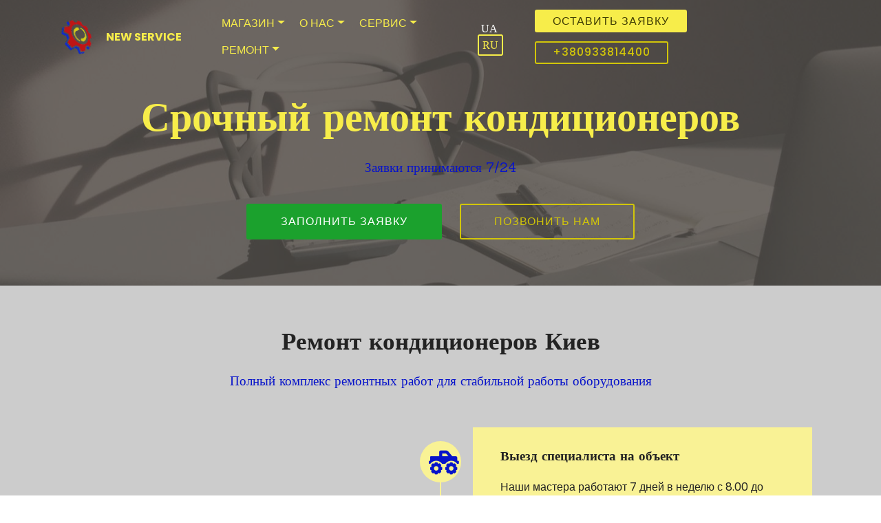

--- FILE ---
content_type: text/html; charset=UTF-8
request_url: https://newservice.in.ua/remont-kondicionerov
body_size: 20269
content:
<!DOCTYPE html>
<html  >
<head>
  
  <meta charset="UTF-8">
  <meta http-equiv="X-UA-Compatible" content="IE=edge">
  
  <meta name="viewport" content="width=device-width, initial-scale=1, minimum-scale=1">
  <link rel="shortcut icon" href="assets/images/logomymaster-1-128x128.png" type="image/x-icon">
  <meta name="keywords" content="ремонт кондиционеров, ремонт платы кондиционера, ремонт дренажа кондиционера, ремонт кондиционеров Киев, диагностика кондиционера, мастер по кондиционерам Киев"/>
  <meta name="description" content="Качественный ремонт бытовых кондиционеров, ремонт сплит систем, ремонт касетных, канальных кондиционеров. Отличный результат в кратчайшие сроки по умеренной цене, Киев.">
  
  <title>Ремонт кондиционеров, диагностика кондиционера, гарантия Киев.</title>
  <link rel="stylesheet" href="assets/font-awesome-brands/../css/fontawesome.min.css">
  <link rel="stylesheet" href="assets/font-awesome-brands/css/brands.min.css">
  <link rel="stylesheet" href="assets/font-awesome-solid/../css/fontawesome.min.css">
  <link rel="stylesheet" href="assets/font-awesome-solid/css/solid.min.css">
  <link rel="stylesheet" href="assets/web/assets/mobirise-icons/mobirise-icons.css">
  <link rel="stylesheet" href="assets/bootstrap/css/bootstrap.min.css">
  <link rel="stylesheet" href="assets/bootstrap/css/bootstrap-grid.min.css">
  <link rel="stylesheet" href="assets/bootstrap/css/bootstrap-reboot.min.css">
  <link rel="stylesheet" href="assets/dropdown/css/style.css">
  <link rel="stylesheet" href="assets/socicon/css/styles.css">
  <link rel="stylesheet" href="assets/tether/tether.min.css">
  <link rel="stylesheet" href="assets/theme/css/style.css">
  <link rel="preload" as="style" href="assets/mobirise/css/mbr-additional.css"><link rel="stylesheet" href="assets/mobirise/css/mbr-additional.css" type="text/css">
  
  
  
</head>
<body>

<section id='top-1'></section>



<!-- Google tag (gtag.js) -->
<script async src="https://www.googletagmanager.com/gtag/js?id=G-Y4CV8MKE79"></script>
<script>
  window.dataLayer = window.dataLayer || [];
  function gtag(){dataLayer.push(arguments);}
  gtag('js', new Date());

  gtag('config', 'G-Y4CV8MKE79');
</script>


<section class="menu cid-qxF9uIJOEh" once="menu" id="menu1-1">

    

<nav class="navbar navbar-expand beta-menu navbar-dropdown align-items-center navbar-fixed-top navbar-toggleable-sm bg-color transparent">
    <button class="navbar-toggler navbar-toggler-right" type="button" data-toggle="collapse" data-target="#navbarSupportedContent" aria-controls="navbarSupportedContent" aria-expanded="false" aria-label="Toggle navigation">
        <div class="hamburger">
            <span></span>
            <span></span>
            <span></span>
            <span></span>
        </div>
    </button>
    <div class="menu-logo">
        <div class="navbar-brand">
            <span class="navbar-logo">
                <a href="#top">
                     <img src="assets/images/logomymaster-1-128x128.png" alt="Сервис кондиционеров" title="Ремонт бытовой техники" style="height: 3.8rem;">
                </a>
            </span>
            <span class="navbar-caption-wrap"><a class="navbar-caption text-success display-4" href="https://newservice.in.ua">
                    NEW SERVICE</a></span>
        </div>
    </div>
     <div class="collapse navbar-collapse" id="navbarSupportedContent">
        <ul class="navbar-nav nav-dropdown" data-app-modern-menu="true">

        <li class="nav-item dropdown">
        <a class="nav-link link dropdown-toggle text-success display-4" href="#" aria-expanded="false" data-toggle="dropdown-submenu">МАГАЗИН</a>
        <div class="dropdown-menu"><a class="text-success dropdown-item display-4" href="https://cls.com.ua/ru/kondytsionery/" aria-expanded="false">Кондиционеры</a>
        <a class="text-success dropdown-item display-4" href="https://cls.com.ua/ru/boilery/" aria-expanded="false">Бойлеры</a>
        <a class="text-success dropdown-item display-4" href="https://cls.com.ua/ru/zvolozhuvachi-ochyshchuvachi-povitria/" aria-expanded="false">Увлажнители</a>
        <a class="dropdown-item text-success display-4" href="https://cls.com.ua/ru/" aria-expanded="false">Все товары</a>
        </div></li>
        
        <li class="nav-item dropdown">
        <a class="nav-link link dropdown-toggle text-success display-4" href="#" aria-expanded="false" data-toggle="dropdown-submenu">О НАС</a>
        <div class="dropdown-menu"><a class="text-success dropdown-item display-4" href="https://newservice.in.ua#czena" aria-expanded="false">Цены</a>
        <a class="text-success dropdown-item display-4" href="https://newservice.in.ua#contacts-new-service" aria-expanded="false">Контакты</a>
        <a class="text-success dropdown-item display-4" href="disclaimer" aria-expanded="false">Гарантия</a>
        <a class="dropdown-item text-success display-4" href="kursy-obuchenija" aria-expanded="false">Курсы обучения</a>
        </div></li>
        
        <li class="nav-item dropdown"><a class="nav-link link dropdown-toggle text-success display-4" href="#" data-toggle="dropdown-submenu" aria-expanded="false">СЕРВИС</a>
        <div class="dropdown-menu"><a class="dropdown-item text-success display-4" href="servis-kondicionerov">Сервис кондиционеров</a>
        <a class="dropdown-item text-success display-4" href="servis-boylera">Сервис бойлеров</a>
        <a class="text-success dropdown-item display-4" href="montazh-kondicionerov" aria-expanded="false">Монтаж кондиционеров</a>
        <a class="text-success dropdown-item display-4" href="zimniy-complect" aria-expanded="false">Зимний комплект</a>
        </div></li>
            <li class="nav-item dropdown">
            <a class="nav-link link dropdown-toggle text-success display-4" href="#" data-toggle="dropdown-submenu" aria-expanded="false">РЕМОНТ</a>
                <div class="dropdown-menu">
                    <a class="dropdown-item text-success display-4" href="remont-stiralnyh-mashin">Ремонт стиралок</a>
                    <a class="dropdown-item text-success display-4" href="remont-kondicionerov">Ремонт кондиционеров</a>
                    <a class="dropdown-item text-success display-4" href="remont-boylera" aria-expanded="false">Ремонт бойлеров</a>
                    <a class="dropdown-item text-success display-4" href="remont-holodilnikov" aria-expanded="false">Ремонт холодильников</a>
                </div>
            </li>
        </ul>
        <div class="lang">
        <a href="/ua/remont-kondicionerov">UA</a>  <span class="active">RU</span>        </div>
        <div class="navbar-buttons mbr-section-btn"><button class="btn btn-sm btn-success display-4 forma-lang">ОСТАВИТЬ ЗАЯВКУ</button> <a class="btn btn-sm btn-success-outline display-4" href="tel:+380933814400">+380933814400</a></div>
    </div>
</nav>
</section>
<section class="cid-rSuEKNkUhS mbr-parallax-background" id="header2-10">

    

    <div class="mbr-overlay" style="opacity: 0.8; background-color: rgb(79, 73, 67);"></div>

    <div class="container align-center">
        <div class="row justify-content-md-center">
            <div class="mbr-white col-md-10">
                <h1 class="mbr-section-title mbr-bold pb-3 mbr-fonts-style display-1">Срочный ремонт кондиционеров</h1>
                
                <p class="mbr-text pb-3 mbr-fonts-style display-5">
                    Заявки принимаются 7/24</p>
                <div class="mbr-section-btn"><button class="btn btn-md btn-info display-4 forma-lang">ЗАПОЛНИТЬ ЗАЯВКУ</button>
                    <a class="btn btn-md btn-success-outline display-4" href="tel:+380933814400"> ПОЗВОНИТЬ НАМ </a></div>
            </div>
        </div>
    </div>
    
</section>

<section class="timeline2 cid-rXrnqHl0lP" id="remont-kondiczionerov-kiev">

    

    

    <div class="container align-center">
        <h2 class="mbr-section-title pb-3 mbr-fonts-style display-2"><strong>
            Ремонт кондиционеров Киев</strong></h2>
        <h3 class="mbr-section-subtitle pb-5 mbr-fonts-style display-5">
            Полный комплекс ремонтных работ для стабильной работы оборудования</h3>

        <div class="container timelines-container" mbri-timelines="">
            <!--1-->
            <div class="row timeline-element reverse separline">
                <span class="iconsBackground">
                    <span class="mbr-iconfont fa-truck-monster fas" style="color: rgb(7, 19, 202); fill: rgb(7, 19, 202);"></span>
                </span>          
                <div class="col-xs-12 col-md-6 align-left">
                    <div class="timeline-text-content">
                        <h4 class="mbr-timeline-title pb-3 mbr-fonts-style display-5"><strong>
                            Выезд специалиста на объект</strong></h4>
                        <p class="mbr-timeline-text mbr-fonts-style display-7">
                            Наши мастера работают 7 дней в неделю с 8.00 до 21.00 вечера. Прибытие мастера к Вам осуществляется по предварительной записи по телефону компании либо же через форму заявки. Специалист за час до приезда оповещает клинта.</p>
                     </div>
                </div>
            </div>
            <!--2-->
            <div class="row timeline-element  separline">
                <span class="iconsBackground">
                    <span class="mbr-iconfont fa-search fas" style="color: rgb(204, 41, 82); fill: rgb(204, 41, 82);"></span>
                </span>
                <div class="col-xs-12 col-md-6 align-left ">
                    <div class="timeline-text-content">
                        <h4 class="mbr-timeline-title pb-3 mbr-fonts-style display-5"><strong>
                            Диагностика кондиционера</strong></h4>
                        <p class="mbr-timeline-text mbr-fonts-style display-7">
                            Выезд специалиста, диагностика работоспособности климатического оборудования, выявление неисправности. В случае выполнения ремонта диагностика - бесплатно.</p>
                    </div>
                </div>
            </div>
            <!--3-->
            <div class="row timeline-element reverse separline">
                <span class="iconsBackground">
                    <span class="mbr-iconfont fa-wrench fas" style="color: rgb(79, 73, 67); fill: rgb(79, 73, 67);"></span>
                </span>
                <div class="col-xs-12 col-md-6 align-left">
                    <div class="timeline-text-content">
                        <h4 class="mbr-timeline-title pb-3 mbr-fonts-style display-5"><strong>
                            Ремонт кондиционера</strong></h4>      
                        <p class="mbr-timeline-text mbr-fonts-style display-7">Производиться непосредственно на дому (объекте). В редких случаях специалист может забрать не рабочую деталь ( плата, бак, компрессор... ) для ремонта на специальном оборудовании.</p>
                    </div>
                </div>
            </div>
            <!--4-->
            <div class="row timeline-element ">
                <span class="iconsBackground">
                    <span class="mbr-iconfont fa-file-signature fas" style="color: rgb(196, 188, 59); fill: rgb(196, 188, 59);"></span>
                </span>
                <div class="col-xs-12 col-md-6 align-left ">
                    <div class="timeline-text-content">
                        <h4 class="mbr-timeline-title pb-3 mbr-fonts-style display-5"><strong>Гарантия на ремон</strong></h4>
                        <p class="mbr-timeline-text mbr-fonts-style display-7">
                            Клиент получает гарантию как на выполненную работу, так и на запчасти которые были заменены или отреставрированы. Рарантия на работу - 6 месяцев. Гарантия на запчасти - 1 месяц.</p>
                    </div>
                </div>
            </div>
            <!--5-->
            
            <!--6-->
            
            <!--7-->
            
            <!--8-->
            
            <!--9-->
            
            <!--10-->
            
            <!--11-->
            
            <!--12-->
            
        </div>
    </div>
</section>

<section class="cid-s5PcM8oDpE" id="social-buttons2-4m">

    

    <div class="mbr-overlay" style="opacity: 0.9; background-color: rgb(79, 73, 67);">
    </div>

    <div class="container">
        <div class="media-container-row">
            <div class="col-md-8 align-center">
                <h2 class="pb-3 mbr-fonts-style display-2">
                    Мы в сетях! Пиши! Ответим быстро!</h2>
                <div class="social-list pl-0 mb-0">
                    <a href="viber://pa?chatURI=teplobezgaza" target="_blank" rel="nofollow">
                        <span class="px-2 mbr-iconfont mbr-iconfont-social fa-whatsapp-square fab" style="color: rgb(152, 0, 172); fill: rgb(152, 0, 172);"></span>
                    </a>
                    <a href="https://www.facebook.com/%D0%A1%D0%B5%D1%80%D0%B2%D0%B8%D1%81-%D0%BE%D0%B1%D1%81%D0%BB%D1%83%D0%B6%D0%B8%D0%B2%D0%B0%D0%BD%D0%B8%D0%B5-%D0%BA%D0%BE%D0%BD%D0%B4%D0%B8%D1%86%D0%B8%D0%BE%D0%BD%D0%B5%D1%80%D0%BE%D0%B2-107830357507750/" target="_blank" rel="nofollow">
                        <span class="px-2 mbr-iconfont mbr-iconfont-social fa-facebook fab" style="color: rgb(7, 19, 202); fill: rgb(7, 19, 202);"></span>
                    </a>
                    
                        
                    
                    
                        
                    
                    
                        
                    
                    
                        
                    
                </div>
            </div>
        </div>
    </div>
</section>

<section class="features14 cid-rXrIjwn2fF" id="features14-44">
    
    

    
    <div class="container align-center">
        <h2 class="mbr-section-title pb-3 mbr-fonts-style display-2"><strong>NEW SERVICE</strong></h2>
        <h3 class="mbr-section-subtitle pb-5 mbr-fonts-style display-5">Надёжная работа техники - залог комфорта Наших клиентов. Благодарность клиента - Наша цель!</h3>
        <div class="media-container-column">
            <div class="row justify-content-center">
                <div class="card p-4 col-12 col-md-6 col-lg-3">
                    <div class="media pb-3">
                        <div class="card-img align-self-center">
                            <span class="mbr-iconfont fa-headset fas" style="color: rgb(7, 19, 202); fill: rgb(7, 19, 202);"></span>
                        </div>
                        <div class="media-body">
                            <h4 class="card-title py-2 align-left mbr-fonts-style display-5"><strong>
                                Поддержка 7/24</strong></h4>
                        </div>
                    </div>                
                    <div class="card-box align-left">
                        <p class="mbr-text mbr-fonts-style display-7">
                           Работаем без выходных</p>
                    </div>
                </div>

                <div class="card p-4 col-12 col-md-6 col-lg-3">
                <div class="media pb-3">
                    <div class="card-img align-self-center">
                        <span class="mbr-iconfont fa-shipping-fast fas" style="color: rgb(7, 19, 202); fill: rgb(7, 19, 202);"></span>
                    </div>
                    <div class="media-body">
                        <h4 class="card-title py-2 align-left mbr-fonts-style display-5"><strong>Срочный выезд</strong></h4>
                    </div>
                </div>
                    <div class="card-box align-left">
                        <p class="mbr-text mbr-fonts-style display-7">
                            Оперативно. Срочно</p>
                    </div>
                </div>

                <div class="card p-4 col-12 col-md-6 col-lg-3">
                <div class="media pb-3">
                    <div class="card-img align-self-center">
                        <span class="mbr-iconfont fa-map-marked-alt fas" style="color: rgb(7, 19, 202); fill: rgb(7, 19, 202);"></span>
                    </div>
                    <div class="media-body">
                        <h4 class="card-title py-2 align-left mbr-fonts-style display-5"><strong>
                            Весь Киев</strong></h4>
                    </div>
                </div>
                    <div class="card-box align-left">
                        <p class="mbr-text mbr-fonts-style display-7">
                           Киев и область</p>
                    </div>
                </div>

                <div class="card p-4 col-12 col-md-6 col-lg-3">
                <div class="media pb-3">
                    <div class="card-img align-self-center">
                        <span class="mbr-iconfont fa-file-signature fas" style="color: rgb(7, 19, 202); fill: rgb(7, 19, 202);"></span>
                    </div>
                    <div class="media-body">
                        <h4 class="card-title py-2 align-left mbr-fonts-style display-5"><strong>
                            Гарантия</strong></h4>
                    </div>
                </div>
                    <div class="card-box align-left">
                        <p class="mbr-text mbr-fonts-style display-7">
                           На все услуги компании</p>
                    </div>
                </div>
            </div>
            <div class="media-container-row image-row">
                <div class="mbr-figure" style="width: 35%;">
                    <img src="assets/images/background6-644x429.jpg" alt="" title="">
                </div>
            </div>
        </div>
    </div>
</section>

<section class="clients cid-rTYOPexdXV" id="clients-1y">
      

    
        <div class="container mb-5">
            <div class="media-container-row">
                <div class="col-12 align-center">
                    <h2 class="mbr-section-title pb-3 mbr-fonts-style display-2"><strong>
                        Наши клиенты и партнёры</strong></h2>
                    <h3 class="mbr-section-subtitle mbr-light mbr-fonts-style display-5">Будем рады видеть Вас в кругу Наших клиентов или партнёров !</h3>
                </div>
            </div>
        </div>

    <div class="container">
        <div class="carousel slide" data-ride="carousel" role="listbox">
            <div class="carousel-inner" data-visible="5">
                
                
                
                
                
            <div class="carousel-item ">
                    <div class="media-container-row">
                        <div class="col-md-12">
                            <div class="wrap-img ">
                                <img src="assets/images/samsung-servis-591x213.png" class="img-responsive clients-img" alt="Самсунг сервис Киев" title="Самсунг сервис Киев цена">
                            </div>
                        </div>
                    </div>
                </div><div class="carousel-item ">
                    <div class="media-container-row">
                        <div class="col-md-12">
                            <div class="wrap-img ">
                                <img src="assets/images/cooperhanter-servis-591x213.png" class="img-responsive clients-img" alt="Купер хантер сервис" title="Купер хантер сервис цена">
                            </div>
                        </div>
                    </div>
                </div><div class="carousel-item ">
                    <div class="media-container-row">
                        <div class="col-md-12">
                            <div class="wrap-img ">
                                <img src="assets/images/lg-servis-remont-591x213.png" class="img-responsive clients-img" alt="LG сервис кондиционеров Киев" title="LG сервис кондиционеров стоимость">
                            </div>
                        </div>
                    </div>
                </div><div class="carousel-item ">
                    <div class="media-container-row">
                        <div class="col-md-12">
                            <div class="wrap-img ">
                                <img src="assets/images/fujitsu-servis-remont-591x213.png" class="img-responsive clients-img" alt="Фуджицу сервис Киев" title="Фуджицу сервис Киев цена">
                            </div>
                        </div>
                    </div>
                </div><div class="carousel-item ">
                    <div class="media-container-row">
                        <div class="col-md-12">
                            <div class="wrap-img ">
                                <img src="assets/images/toshiba-remont-servis-591x213.png" class="img-responsive clients-img" alt="Тошиба обслуживание кондиционеров Киев" title="Тошиба обслуживание кондиционеров Киев">
                            </div>
                        </div>
                    </div>
                </div></div>
            <div class="carousel-controls">
                <a data-app-prevent-settings="" class="carousel-control carousel-control-prev" role="button" data-slide="prev">
                    <span aria-hidden="true" class="mbri-left mbr-iconfont"></span>
                    <span class="sr-only">Previous</span>
                </a>
                <a data-app-prevent-settings="" class="carousel-control carousel-control-next" role="button" data-slide="next">
                    <span aria-hidden="true" class="mbri-right mbr-iconfont"></span>
                    <span class="sr-only">Next</span>
                </a>
            </div>
        </div>
    </div>
</section>

<section class="services3 cid-rTYOVwrPJ4" id="czena-remonta-kondiczionera">
    <!---->
    
    <!---->
    <!--Overlay-->
    
    <!--Container-->
    <div class="container">
        <div class="row">
            <!--Titles-->
            <div class="title pb-5 col-12">
                <h2 class="align-left mbr-fonts-style display-1">Стоимость ремонта кондиционера</h2>
                
            </div>
            <!--Card-1-->
            <div class="card px-3 col-12 col-md-6">
                <div class="card-wrapper media-container-row media-container-row">
                    <div class="card-box">
                        <div class="top-line pb-1">
                            <h4 class="card-title mbr-fonts-style display-5"><strong>
                                Заправка кондиционера фреоном</strong></h4>
                            <p class="mbr-text card-title cost mbr-fonts-style m-0 display-5"><strong>
                                ₴ 200</strong>
                            </p>
                        </div>
                        <div class="bottom-line">
                            <p class="mbr-text mbr-fonts-style display-7">
                                Дозаправка кондиционера фреоном R410a, R22, R32. Проверка работоспособности. Заправка по весам. Стоимость указана за 100 грамм в не зависимости от марки фреона.</p>
                        </div>
                    </div>
                </div>
            </div>
            <!--Card-2-->
            <div class="card px-3 col-12 col-md-6">
                <div class="card-wrapper media-container-row media-container-row">
                    <div class="card-box">
                        <div class="top-line pb-3">
                            <h4 class="card-title mbr-fonts-style display-5"><strong>Диагностика сплит системы кондиционера</strong></h4>
                            <p class="mbr-text card-title cost mbr-fonts-style m-0 display-5"><strong>
                                ₴ 400</strong></p>
                        </div>
                        <div class="bottom-line">
                            <p class="mbr-text mbr-fonts-style display-7">
                                Выезд специалиста, диагностика работоспособности кондиционера, выявление неисправности, ремонт. <strong>В случае выполнения ремонта  диагностика - бесплатно!</strong></p>
                        </div>
                    </div>
                </div>
            </div>
            <!--Card-3-->
            <div class="card px-3 col-12 col-md-6">
                <div class="card-wrapper media-container-row media-container-row">
                    <div class="card-box">
                        <div class="top-line pb-3">
                            <h4 class="card-title mbr-fonts-style display-5"><strong>Диагностика кассетного кондиционера</strong></h4>
                            <p class="mbr-text card-title cost mbr-fonts-style m-0 display-5"><strong>
                                ₴ 600
                            </strong></p>
                        </div>
                        <div class="bottom-line">
                            <p class="mbr-text mbr-fonts-style display-7">
                                Выезд специалиста, диагностика работоспособности кондиционера, выявление неисправности, ремонт. В случае выполнения ремонта диагностика - бесплатно.
                            </p>
                        </div>
                    </div>
                </div>
            </div>
            <!--Card-4-->
            <div class="card px-3 col-12 col-md-6">
                <div class="card-wrapper media-container-row media-container-row">
                    <div class="card-box">
                        <div class="top-line pb-3">
                            <h4 class="card-title mbr-fonts-style display-5"><strong>Замена пускового конденсатора</strong></h4>
                            <p class="mbr-text card-title cost mbr-fonts-style m-0 display-5"><strong>
                                ₴ 1500
                            </strong></p>
                        </div>
                        <div class="bottom-line">
                            <p class="mbr-text mbr-fonts-style display-7">
                                Выезд специалиста. Замена конденсатора внешнего блока. Проверка работоспособности. Стоимость указана без учета расходных материалов.</p>
                        </div>
                    </div>
                </div>
            </div>
            <!--Card-5-->
            <div class="card px-3 col-12 col-md-6">
                <div class="card-wrapper media-container-row media-container-row">
                    <div class="card-box">
                        <div class="top-line pb-3">
                            <h4 class="card-title mbr-fonts-style display-5"><strong>Вакуумация трассы кондиционера</strong></h4>
                            <p class="mbr-text card-title cost mbr-fonts-style m-0 display-5"><strong>
                                ₴ 750
                            </strong></p>
                        </div>
                        <div class="bottom-line">
                            <p class="mbr-text mbr-fonts-style display-7">
                                Вакуумация фреономагистрали кондиционера для поиска возможного места утечки фреона а также проверка целостности трассы.</p>
                        </div>
                    </div>
                </div>
            </div>
            <!--Card-6-->
            <div class="card px-3 col-12 col-md-6">
                <div class="card-wrapper media-container-row media-container-row">
                    <div class="card-box">
                        <div class="top-line pb-3">
                            <h4 class="card-title mbr-fonts-style display-5"><strong>Замена утеплителя, наружной изоляции</strong></h4>
                            <p class="mbr-text card-title cost mbr-fonts-style m-0 display-5"><strong>
                                ₴ 350
                            </strong></p>
                        </div>
                        <div class="bottom-line">
                            <p class="mbr-text mbr-fonts-style display-7">Очистка трассы от старого утеплителя. Монтаж наружной изоляции кондиционера. Стоимость указана за 1 метр погонный сплит системмы до 12 кВт.</p>
                        </div>
                    </div>
                </div>
            </div>
            <!--Card-7-->
            <div class="card px-3 col-12 col-md-6">
                <div class="card-wrapper media-container-row media-container-row">
                    <div class="card-box">
                        <div class="top-line pb-3">
                            <h4 class="card-title mbr-fonts-style display-5"><strong>Ремонт платы управления кондиционера</strong></h4>
                            <p class="mbr-text card-title cost mbr-fonts-style m-0 display-5"><strong>₴ 1750
                            </strong></p>
                        </div>
                        <div class="bottom-line">
                            <p class="mbr-text mbr-fonts-style display-7">
                                Выезд специалиста. Демонтаж платы управления. Диагностика повреждения платы. Пайка, ремонт. Выезд специалиста. Монтаж платы. Стоимость может меняться в зависимости от певреждений.</p>
                        </div>
                    </div>
                </div>
            </div>
            <!--Card-8-->
            <div class="card px-3 col-12 col-md-6">
                <div class="card-wrapper media-container-row media-container-row">
                    <div class="card-box">
                        <div class="top-line pb-3">
                            <h4 class="card-title mbr-fonts-style display-5"><strong>
                                Перевальцовка фреономагистрали</strong></h4>
                            <p class="mbr-text card-title cost mbr-fonts-style m-0 display-5"><strong>
                                ₴ 650
                            </strong></p>
                        </div>
                        <div class="bottom-line">
                            <p class="mbr-text mbr-fonts-style display-7">Переобжимка соединений трассы с кондиционером. Стоимость указана за 1 соединение, без вакумации и дозаправки, за бытовой кондиционер до 12 кВт.</p>
                        </div>
                    </div>
                </div>
            </div>
            <!--Card-9-->
            
            <!--Card-10-->
            
            <!--Card-11-->
            
            <!--Card-12-->
            
        </div>
    </div>
</section>

<section class="features16 cid-s5YBex0ojd" id="features16-5i">
    
    
    
    <div class="container align-center">
        <h2 class="pb-3 mbr-fonts-style mbr-section-title display-2"><strong>Популярные услуги</strong><strong><br></strong></h2>
        <h3 class="pb-5 mbr-section-subtitle mbr-fonts-style mbr-light display-5">Мы готовы решить Ваши потребности в ремонте или обслуживанию бытовой техники в удобное для Вас время, гарантируя качество за разумные деньги. Лучшие специалисты в Киеве к Вашим услугам.</h3>
        <div class="row media-row">
            
        <div class="team-item col-lg-3 col-md-6">
                <div class="item-image">
                    <a href="servis-kondicionerov#chistka-kondiczionera-kiev"><img src="assets/images/air-conditioning-services-kiev-510x383.jpeg" alt="Дезинфекция кондиционера Киев" title="Дезинфекция кондиционера Киев цена"></a>
                </div>
                <div class="item-caption py-3">
                    <div class="item-name px-2">
                        <p class="mbr-fonts-style display-5"><strong>
                           Чистка кондиционеров</strong></p>
                    </div>
                    <div class="item-role px-2">
                        <p><strong><a href="servis-kondicionerov#timeline2-19" class="text-success">Подробнее о сервисе</a></strong></p>
                    </div>
                    
                </div>
            </div><div class="team-item col-lg-3 col-md-6">
                <div class="item-image">
                    <a href="remont-stiralnyh-mashin"><img src="assets/images/rem-stir-kiev-500x4710.jpeg" alt="Ремонт стиральных машин Киев" title="Ремонт стиральных машин Киев цена"></a>
                </div>
                <div class="item-caption py-3">
                    <div class="item-name px-2">
                        <p class="mbr-fonts-style display-5"><strong>Ремонт стиралок</strong></p>
                    </div>
                    <div class="item-role px-2">
                        <p><a href="remont-stiralnyh-mashin#remont-stiralnykh-mashin-czena" class="text-success">Смотреть цены</a></p>
                    </div>
                    
                </div>
            </div><div class="team-item col-lg-3 col-md-6">
                <div class="item-image">
                    <a href="remont-kondicionerov"><img src="assets/images/servis-konditionerov-350x250.jpeg" alt="Ремонт кондиционеров Киев" title="Ремонт кондиционеров Киев цена"></a>
                </div>
                <div class="item-caption py-3">
                    <div class="item-name px-2">
                        <p class="mbr-fonts-style display-5"><strong>
                           Ремонт кондиционера</strong></p>
                    </div>
                    <div class="item-role px-2">
                        <p><a href="remont-kondicionerov#czena-remonta-kondiczionera" class="text-success">Смотреть цены</a></p>
                    </div>
                    
                </div>
            </div><div class="team-item col-lg-3 col-md-6">
                <div class="item-image">
                    <a href="remont-holodilnikov"><img src="assets/images/-497x396.png" alt="Ремонт холодильников Киев" title="Ремонт холодильников Киев цена"></a>
                </div>
                <div class="item-caption py-3">
                    <div class="item-name px-2">
                        <p class="mbr-fonts-style display-5"><strong>
                           Ремонт холодильников</strong></p>
                    </div>
                    <div class="item-role px-2">
                        <p><a href="remont-holodilnikov#remont-kholodilnika-czena" class="text-success">Смотреть цены</a></p>
                    </div>
                    
                </div>
            </div></div>    
    </div>
</section>

<section class="services3 cid-rTYOHYC2UJ" id="Kody-oshibok-kondiczionerov">
    <!---->
    
    <!---->
    <!--Overlay-->
    
    <!--Container-->
    <div class="container">
        <div class="row">
            <!--Titles-->
            <div class="title pb-5 col-12">
                <h2 class="align-left mbr-fonts-style display-1">
                    Коды ошибок</h2>
                <h3 class="mbr-section-subtitle mbr-light mbr-fonts-style pt-3 m-0 display-5">Коды ошибок и сервисные коды кондиционеров</h3>
            </div>
            <!--Card-1-->
            <div class="card px-3 col-12 col-md-6">
                <div class="card-wrapper media-container-row media-container-row">
                    <div class="card-box">
                        <div class="top-line pb-1">
                            <h4 class="card-title mbr-fonts-style display-5"><strong>
                                Daikin
                            </strong></h4>
                            <p class="mbr-text card-title cost mbr-fonts-style m-0 display-5">1</p>
                        </div>
                        <div class="bottom-line">
                            <p class="mbr-text mbr-fonts-style display-7">Daikin A0 – срабатывание защитного устройства.<br>Daikin A1 – неполадки печатной платы.<br>Daikin A2 – мотор вентилятора блокирован.<br>Daikin A3 – ненормальный уровень дренажа.<br>Daikin A4 – неполадки в теплообменнике.<br>Daikin A5 – ненормальная температура в теплообменнике.<br>Daikin A6 – перегружен двигатель вентилятора.<br>Daikin A7 – неисправен привод жалюзи.<br>Daikin A8 – токовая перегрузка устройства.<br>Daikin A9 – расширительный вентиль неисправен."<br>Daikin AA – перегрелся двигатель.
<br>Daikin AH – загрязнение воздушного фильтра.
<br>Daikin AC – зафиксирован холостой ход.
<br>Daikin AJ – недостаточная производительность.
<br>Daikin AE – слабое водоснабжение.
<br>Daikin AF – обнаружен дефект увлажнителя.
<br>Daikin C0 – неисправен датчик.
<br>Daikin C3 – датчик, отвечающий за систему дренажа, неисправен.
<br>Daikin C4 – датчик, отвечающий за температуру теплообменника 1, неисправен.
<br>Daikin C5 – датчик, отвечающий за температуру теплообменника 2, неисправен.
<br>Daikin C6 – двигатель вентилятора перегружен.
Нужен ремонт кондиционеров.<br>Daikin C7 – датчик, отвечающий за привод жалюзи, неисправен.
<br>Daikin C8 – датчик, отвечающий за входной ток, неисправен.
<br>Daikin C9 – неисправен термистор воздуха на входе.
<br>Daikin CA – неисправен термистор воздуха на выходе.
<br>Daikin CH – высокий уровень загрязненности.
<br>Daikin CC – датчик влажности неисправен.
<br>Daikin CJ – датчик температуры, находящийся на пульте управления, неисправен.
<br>Daikin CЕ – датчик излучения неисправен.
<br>Daikin CF – датчик, отвечающий за высокое давление, неисправен.<br>Daikin AH – произошла блокировка насоса.
<br>Daikin EJ – срабатывание дополнительного защитного устройства.
<br>Daikin EE – в дренажной системе превышен допустимый уровень воды.
<br>Daikin EF – блок, отвечающий за аккумулирование тепла, неисправен.
<br>Daikin HА – срабатывание датчика, отвечающего за выходной воздух.
<br>Daikin HH – срабатывание датчика, отвечающего за блокировку водяного насоса.
<br>Daikin HС – срабатывание датчика, отвечающего за горячую воду.
<br>Daikin HЕ – срабатывание датчика, отвечающего за систему дренажа.
<br>Daikin HF – в блоке аккумулирования тепла произошла авария.
<br>Daikin F0 – срабатывание устройств №1 и №2, отвечающих за защиту.
<br>Daikin F1 – срабатывание устройства №1, отвечающего за защиту.
<br>Daikin F2 – срабатывание устройства №2, отвечающего за защиту.&nbsp;<br>Daikin E0 – произошло срабатывание защитного устройства.<br>Daikin E1 – печатная плата, находящаяся в наружном блоке, неисправна.<br>Daikin E3 – срабатывание датчика, отвечающего за высокое давление.<br>Daikin E4 – срабатывание датчика, отвечающего за низкое давление.<br>Daikin E5 – перегружено реле перегрева или мотор компрессора.<br>Daikin E6 – блокирован мотор компрессора.<br>Daikin E7 – блокирован мотор вентилятора.<br>Daikin E8 – зафиксирована токовая перегрузка.<br>Daikin E9 – неисправен расширительный вентиль.<br></p>
                        </div>
                    </div>
                </div>
            </div>
            <!--Card-2-->
            <div class="card px-3 col-12 col-md-6">
                <div class="card-wrapper media-container-row media-container-row">
                    <div class="card-box">
                        <div class="top-line pb-3">
                            <h4 class="card-title mbr-fonts-style display-5"><strong>
                                Panasonic</strong></h4>
                            <p class="mbr-text card-title cost mbr-fonts-style m-0 display-5">2</p>
                        </div>
                        <div class="bottom-line">
                            <p class="mbr-text mbr-fonts-style display-7">Panasonic H11 – отсутствует связь между внешним и внутренним блоком или неполадки платы управления. 
<br>Panasonic H12 – мощность внутренних блоков не соответствует наружному. 
<br>Panasonic H14 – замыкание датчика воздуха. 
<br>Panasonic H15 – замыкание датчика, отвечающего за температуру компрессора. 
<br>Panasonic H16 – недостаток фреона во внешнем блоке или оборвана цепь токового трансформатора платы. 
<br>Panasonic H17 – обрыв датчика, отвечающего за температуру на трубке, предназначенной для высыхания хладагента. 
<br>Panasonic H19 – произошло заклинивание платы, двигателя вентилятора или разъемов проводов. 
<br>Panasonic H21 – неисправна или засорена система дренажа поплавкового датчика. 
<br>Panasonic H23 – оборван датчик 1, отвечающий за температуру испарителя. 
<br>Panasonic H24 – оборван датчик 2, отвечающий за температуру испарителя. 
<br>Panasonic H25 – неполадки в блоке ионизации или внутренней плате. 
<br>Panasonic H26 – вышел из строя ионизатор. 
<br>Panasonic H27 – замыкание датчика, отвечающего за температуру уличного воздуха. 
<br>Panasonic H28 – замыкание датчика, отвечающего за температуру конденсатора.
<br>Panasonic H30 – оборван датчик, отвечающий за температуру нагнетания.<br> Panasonic H32 – замыкание датчика, отвечающего за температуру конденсатора на выходе. Нужен ремонт кондиционеров.<br> Panasonic H33 – произошла ошибка в межблочном соединении.<br> Panasonic H34 – замыкание датчика, отвечающего за температуру радиатора модуля.<br> Panasonic H35 – зафиксирована неисправность насоса или засор дренажа.<br> Panasonic H36 – замыкание датчика, отвечающего за температуру газовой трубки.<br> Panasonic H37 – замыкание датчика, отвечающего за температуру жидкостной трубки.<br> Panasonic H38 – выявлено несоответствие наружного и внешнего блока.<br> Panasonic H39 – перепутаны фреоновые контуры и провода, или не работает соленоидный клапан.<br> Panasonic H41 – провода соединены неправильно.<br> Panasonic H50 – неполадки в плате или двигателе вентилятора.<br> Panasonic H51 – засорилось сопло.<br> Panasonic H52 – выключатель ограничителя неисправен.<br> Panasonic H58 – блок Patrol Sensor неисправен.<br>Panasonic H64 – датчик, отвечающий за высокое давление, неисправен.
<br>Panasonic H97 – неполадки в двигателе компрессора или плате внутреннего блока.
<br>Panasonic H98 – неисправна защита от перегрева.
<br>Panasonic H99 – зафиксировано обмерзание испарителя.
<br>Panasonic F11 – четырехходовой клапан работает некорректно.
<br>Panasonic F17 – обмерз внутренний блок.
<br>Panasonic F90 – оборвана обмотка компрессора.
<br>Panasonic F91 – холодильный контур работает некорректно.
<br>Panasonic F93 – оборвана обмотка компрессора.
<br>Panasonic F94 – не работает защита нагнетателя от высокого давления.
<br>Panasonic F95 – теплообменник наружного блока перегрелся.
<br>Panasonic F96 – силовой модуль перегрелся.
<br>Panasonic F97 – превышена температура компрессора.<br></p>
                        </div>
                    </div>
                </div>
            </div>
            <!--Card-3-->
            <div class="card px-3 col-12 col-md-6">
                <div class="card-wrapper media-container-row media-container-row">
                    <div class="card-box">
                        <div class="top-line pb-3">
                            <h4 class="card-title mbr-fonts-style display-5"><strong>
                                Hitachi
                            </strong></h4>
                            <p class="mbr-text card-title cost mbr-fonts-style m-0 display-5">
                                3
                            </p>
                        </div>
                        <div class="bottom-line">
                            <p class="mbr-text mbr-fonts-style display-7">Hitachi 01 – неисправность реверсивного клапана или не соответствует норме температура носителя. 
<br>Hitachi 02 – активирован режим, принудительно запускающий внешний модуль. 
<br>Hitachi 03 – отсутствует связь между внешним и внутренним модулем. 
<br>Hitachi 04 – неполадки оборудования, следует обратить внимание на показания других индикаторов. 
<br>Hitachi 06 – выявлены нарушения в работе помпы, которая откачивает конденсат. 
<br>Hitachi 07 – требуется ручной запуск помпы. 
<br>Hitachi 08 – нарушены функции двигателя. 
<br>Hitachi 09 – отсутствует связь с термистором PCB. &nbsp;Нужен ремонт кондиционеров.<br>Hitachi 10 – некорректная работа вентилятора. 
<br>Hitachi 13 – PCB не функционирует</p>
                        </div>
                    </div>
                </div>
            </div>
            <!--Card-4-->
            <div class="card px-3 col-12 col-md-6">
                <div class="card-wrapper media-container-row media-container-row">
                    <div class="card-box">
                        <div class="top-line pb-3">
                            <h4 class="card-title mbr-fonts-style display-5"><strong>
                                LG</strong></h4>
                            <p class="mbr-text card-title cost mbr-fonts-style m-0 display-5">
                                4
                            </p>
                        </div>
                        <div class="bottom-line">
                            <p class="mbr-text mbr-fonts-style display-7">LG 01 – произошло замыкание в датчике, отвечающем за температуру воздуха, или обрыв цепи.<br>LG 02 – произошло замыкание в датчике, отвечающем за температуру испарителя, или обрыв цепи.<br>LG 03 – зафиксировано плохое соединение между приводным пультом и внутренним блоком.&nbsp;Нужен ремонт кондиционеров.<br>LG 04 – произошла ошибка в работе дренажного насоса или поплавкового датчика, отвечающего за уровень конденсата.<br>LG 05 - зафиксирована ошибка межблочного соединения внутреннего и внешнего блоков.<br>LG 06 – произошло замыкание в датчике температуры, отвечающем за наружный блок, или обрыв цепи.<br>LG 07 – внутренние мультисистемные блоки функционируют в разных режимах.<br>LG HL – произошло размыкание поплавкового датчика.<br>LG CL - активирован замок от детей.<br><br></p>
                        </div>
                    </div>
                </div>
            </div>
            <!--Card-5-->
            <div class="card px-3 col-12 col-md-6">
                <div class="card-wrapper media-container-row media-container-row">
                    <div class="card-box">
                        <div class="top-line pb-3">
                            <h4 class="card-title mbr-fonts-style display-5"><strong>
                                Samsung
                            </strong></h4>
                            <p class="mbr-text card-title cost mbr-fonts-style m-0 display-5">
                                5
                            </p>
                        </div>
                        <div class="bottom-line">
                            <p class="mbr-text mbr-fonts-style display-7">Samsung E464 – произошла перегрузка в силовом модуле.<br>Samsung E461 – невозможно запустить компрессор.<br>Samsung E473 – произошла блокировка компрессора.<br>Samsung E466 – неправильное напряжение в DC модуле платы.&nbsp;Нужен ремонт кондиционеров.<br>Samsung E221 – произошла ошибка в датчике, отвечающем за температуру наружного воздуха.<br>Samsung E416 – зафиксирован перегрев.<br>Samsung E251 – произошла ошибка в температурном датчике.<br>Samsung E468 – произошла ошибка в датчике тока.<br>Samsung E465 – произошла ошибка в работе компрессора.<br>Samsung E237 – произошла ошибка в обмотке температурного датчика.<br>Samsung E202 – истекло время, отведенное на соединение.<br>Samsung E458 – произошла ошибка в работе вентилятора.<br>Samsung E471 – произошла ошибка в работе ОТР.<br>Samsung E467 – произошла ошибка при вращении компрессора.<br>Samsung E469 – произошла ошибка в датчике напряжения.<br>Samsung E554 – выявлена утечка хладагента.<br>Samsung E472 – ошибка в переменном напряжении.<br>Samsung E121 – замыкание в датчике, отвечающем за температуру внутреннего воздуха.<br>Samsung E122 – замыкание в датчике, отвечающем за температуру испарителя.<br>Samsung E154 – произошла ошибка в вентиляторе внутреннего блока.<br>Samsung E101 – превышено время, отведенное на соединение.<br>Samsung E186 – зафиксирована ошибка MPI.</p>
                        </div>
                    </div>
                </div>
            </div>
            <!--Card-6-->
            <div class="card px-3 col-12 col-md-6">
                <div class="card-wrapper media-container-row media-container-row">
                    <div class="card-box">
                        <div class="top-line pb-3">
                            <h4 class="card-title mbr-fonts-style display-5"><strong>
                                Toshiba
                            </strong></h4>
                            <p class="mbr-text card-title cost mbr-fonts-style m-0 display-5">
                                6
                            </p>
                        </div>
                        <div class="bottom-line">
                            <p class="mbr-text mbr-fonts-style display-7">Toshiba 00-0C – ошибка в плате внутреннего блока или датчика, отвечающего за температуру воздуха внутри устройства.c 
<br>Toshiba 00-0d – ошибка в плате управления или датчика, отвечающего за температуру радиатора. 
<br>Toshiba 00-11 – неполадки в двигателе или плате вентилятора. 
<br>Toshiba 00-12 – требуется ремонт или замена платы управления. 
<br>Toshiba 01-04 – сгорела плата или предохранители на ней, межблочное соединение установлено неправильно. 
<br>Toshiba 01-05 – зафиксирована ошибка в инверторной плате. 
<br>Toshiba 02-14 – зафиксирована перегрузка в инверторе. 
<br>Toshiba 02-16 – произошло замыкание в обмотках компрессора. 
<br>Toshiba 02-17 – произошла ошибка в датчике тока. Киев.
<br>Toshiba 02-18 – произошла ошибка в датчиках температуры. 
<br>Toshiba 02-19 – произошла ошибка в датчике температуры платы. 
<br>Toshiba 02-1А – сгорел или заблокирован двигатель или плата. 
<br>Toshiba 02-1b -  неисправность в плате или датчике, отвечающем за температуру платы. 
<br>Toshiba 02-1С – за отведенное время компрессор не успел запуститься. 
<br>Toshiba 03-07 – в инверторной плате произошла ошибка или замечен недостаток хладагента. Нужен ремонт кондиционеров.
<br>Toshiba 03-1d – компрессор неисправен. Осокорки.
<br>Toshiba 03-1Е – произошла ошибка в датчике, отвечающем за всасывающую трубку. 
<br>Toshiba 03-1F – перегружен холодильный контур или слабое напряжение в компрессоре. 
<br>Toshiba 03-08 – четырехходовой клапан неисправен.</p>
                        </div>
                    </div>
                </div>
            </div>
            <!--Card-7-->
            <div class="card px-3 col-12 col-md-6">
                <div class="card-wrapper media-container-row media-container-row">
                    <div class="card-box">
                        <div class="top-line pb-3">
                            <h4 class="card-title mbr-fonts-style display-5"><strong>
                                Carrier
                            </strong></h4>
                            <p class="mbr-text card-title cost mbr-fonts-style m-0 display-5">
                                7
                            </p>
                        </div>
                        <div class="bottom-line">
                            <p class="mbr-text mbr-fonts-style display-7">Carrier 2 – возникли неисправности температурного датчика в помещении;<br>Carrier 3 – возникли неисправности температурного датчика во внутреннем теплообменнике;<br>Carrier 6 – возникли неисправности в работе реверсивного клапана в наружном блоке;<br>Carrier 8 – возникли неисправности в двигателе вентилятора, расположенном во внутреннем блоке;<br>Carrier 9 – нет электрического питания внутреннего блока;<br>Carrier 11 – возникли неисправности в дренажной помпе;<br>Carrier 12 – произошел сбой программного обеспечения во внутреннем блоке;<br>Carrier 13 – произошла ошибка в конфигурации;<br>Carrier 14 – потерян сигнал в центральной системе управления;<br>Carrier 15 – возникли неисправности температурного датчика во внутреннем теплообменнике;&nbsp;Нужен ремонт кондиционеров.<br>Carrier 18 – возникли неисправности в управлении наружным блоком;<br>Carrier 20 – не распознается положение блока;&nbsp;Нужен ремонт кондиционеров.<br>Carrier 21 – возникли неисправности датчика тока, расположенного в наружном блоке;<br>Carrier 22 – возникли неисправности температурного датчика в наружном теплообменнике;<br>Carrier 23 – возникли неисправности температурного датчика нагнетания;<br>Carrier 24 – возникли неисправности в работе вентилятора в наружном блоке;<br>Carrier 26 – другие неисправности в наружном блоке;<br>Carrier 27 – произошла блокировка компрессора, расположенного в наружном блоке;<br>Carrier 28 – величина температуры нагнетания недопустима;<br>Carrier 29 – возникли неисправности в компрессоре, расположено в наружном блоке;<br>Carrier 31 – произошло повышение давления в контуре наружного блока.<br></p>
                        </div>
                    </div>
                </div>
            </div>
            <!--Card-8-->
            <div class="card px-3 col-12 col-md-6">
                <div class="card-wrapper media-container-row media-container-row">
                    <div class="card-box">
                        <div class="top-line pb-3">
                            <h4 class="card-title mbr-fonts-style display-5"><strong>Fuji&nbsp;</strong></h4>
                            <p class="mbr-text card-title cost mbr-fonts-style m-0 display-5">
                                8
                            </p>
                        </div>
                        <div class="bottom-line">
                            <p class="mbr-text mbr-fonts-style display-7">Fuji Е00 – возникла ошибка в связи дистанционного управления с внутренним блоком;<br>Fuji Е01 – произошла ошибка в связи между внутренним и наружным модулями;<br>Fuji Е02 – сбои в работе комнатного датчика температуры;<br>Fuji Е03 – произошло короткое замыкание на комнатном датчике температуры;<br>Fuji Е04 – произошла ошибка в работе датчика температуры на внутреннем теплообменнике;<br>Fuji Е05 – произошло короткое замыкание на датчике температуры внутреннего теплообменника;<br>Fuji Е06 – произошла ошибка в работе датчика температуры на наружном теплообменнике;<br>Fuji Е07 – произошло короткое замыкание на датчике температуры наружного теплообменника;<br>Fuji Е08 – нарушена подача электрической энергии;<br>Fuji Е09 – произошло переполнение емкости, предназначенной для сбора конденсата;<br>Fuji Е0R – сбои в работе датчика температуры наружного блока;<br>Fuji Е0B – произошло короткое замыкание на датчике температуры наружного блока;<br>Fuji Е0С – требуется открытие температурного датчика на сливной трубе;&nbsp;Нужен ремонт кондиционеров.<br>Fuji Е0D – произошло короткое замыкание на температурном датчике сливной трубы;<br>Fuji Е0F – на выходе наблюдается слишком высокая или слишком низкая температура;<br>Fuji Е11 – сбои в работе платы управления;<br>Fuji Е12 – сбои в работе вентилятора внутреннего блока;<br>Fuji Е13 – подача системой некорректных сигналов;<br>Fuji Е14 – ошибка в энергонезависимой памяти.<br></p>
                        </div>
                    </div>
                </div>
            </div>
            <!--Card-9-->
            <div class="card px-3 col-12 col-md-6">
                <div class="card-wrapper media-container-row media-container-row">
                    <div class="card-box">
                        <div class="top-line pb-3">
                            <h4 class="card-title mbr-fonts-style display-5"><strong>
                                Gree
                            </strong></h4>
                            <p class="mbr-text card-title cost mbr-fonts-style m-0 display-5">
                                9
                            </p>
                        </div>
                        <div class="bottom-line">
                            <p class="mbr-text mbr-fonts-style display-7">Gree H1 – происходит размораживание.<br>Gree H2 – сработала защита электростатического фильтра.<br>Gree H3 – сработала защита от сильного перегрева.<br>Gree H4 – произошел системный сбой.<br>Gree H5 – срабатывание защиты блока IPM.<br>Gree H7 – неполадки в компрессоре.<br>Gree H8 – срабатывание защиты дренажной системы от переполнения.<br>Gree H9 – неполадки электрического нагревателя.&nbsp;Нужен ремонт кондиционеров.<br>Gree H0 – срабатывание защиты от перегрева.<br>Gree FA –срабатывание защиты конденсатора или испарителя от перегрева.<br>Gree FH – срабатывание защиты испарителя от обмерзания.<br>Gree F0 – датчик температурного нагнетания неисправен.<br>Gree F1 – неисправен датчик, отвечающий за температуру испарителя.<br>Gree F2 – неисправен датчик, отвечающий за температуру конденсатора.<br>Gree F3 – неисправен датчик, отвечающий за температуру воздуха в системе.<br>Gree F4 – несправен датчик, отвечающий за температуру нагнетателя.<br>Gree F5 – неисправен датчик, отвечающий за нагнетающую трубку компрессора.<br>Gree F6 – обнаружен перегрев конденсатора.<br>Gree F7 – зафиксирован унос масла из компрессора.<br>Gree F8 – сработала защита системы или компрессора от перегрузок.<br>Gree F9 – сработала защита компрессора от высоких температур.<br>Gree FF – нет питания в одной из фаз или неисправен монитор фаз.<br>Gree E1 – сработала защита компрессора от слишком высокого давления.<br>Gree E2 – сработала защита внутреннего блока от обмерзания.<br>Gree E3 – сработала защита компрессора от слишком низкого давления.<br>Gree E4 – сработала защита нагнетающей трубки от высокой температуры.<br>Gree E5 – сработала защита системы или компрессора от перегрузок.<br>Gree E6 – выявлены неполадки в сигнальных или питающих кабелях.<br>Gree E7 – противоречия в установленном режиме.&nbsp;Нужен ремонт кондиционеров.<br>Gree E8 – сработала защита электродвигателя или испарителя от перегрева.<br>Gree E9 – сработала защита от поступления холодного воздуха во время нагрева.<br>Gree E0 – сработала защита частотного регулятора от слишком низкого пускового напряжения.<br></p>
                        </div>
                    </div>
                </div>
            </div>
            <!--Card-10-->
            <div class="card px-3 col-12 col-md-6">
                <div class="card-wrapper media-container-row media-container-row">
                    <div class="card-box">
                        <div class="top-line pb-3">
                            <h4 class="card-title mbr-fonts-style display-5"><strong>Mitsubishi Electric</strong></h4>
                            <p class="mbr-text card-title cost mbr-fonts-style m-0 display-5">
                                10</p>
                        </div>
                        <div class="bottom-line">
                            <p class="mbr-text mbr-fonts-style display-7">Mitsubishi Electric P1 - зафиксирована ошибка датчиков на входе.<br>Mitsubishi Electric P2 – ошибка в работе датчика, отвечающего за теплообменник TH5.<br>Mitsubishi Electric P4 – дренажный поддон переполнен или произошел обрыв датчика CN4F.<br>Mitsubishi Electric P5 – произошла ошибка в дренажной помпе.<br>Mitsubishi Electric P6 – произошел перегрев или обмерзание.<br>Mitsubishi Electric P9 – ошибка в работе датчика, отвечающего за теплообменник TH2.<br>Mitsubishi Electric PА – компрессор остановлен принудительно.<br>Mitsubishi Electric E0, E3 – потеряна связь с пультом управления.<br>Mitsubishi Electric E1, E2 – неполадки в плате управления.<br>Mitsubishi Electric E9, EE – отсутствует связь между внешним и внутренним блоком.<br>Mitsubishi Electric U1. Ud – сработала защита от перегрева, или в датчике 63H зафиксировано высокое давление.<br>Mitsubishi Electric U2 – зафиксировано низкое давление в нагнетателе, недостаточно хладагента.&nbsp;Нужен ремонт кондиционеров.<br>Mitsubishi Electric U3, U4 – короткое замыкание или обрыв в термодатчике внешнего блока.<br>Mitsubishi Electric U5 - не соответствует норме температура конденсатора.<br>Mitsubishi Electric U6 – зафиксирована принудительная остановка компрессора или неполадки силового модуля.<br>Mitsubishi Electric U7 – недостаток хладагента или низкое давление в нагнетателе.&nbsp;Нужен ремонт кондиционеров.<br>Mitsubishi Electric U8 – остановлен двигатель вентилятора, установленного на внешнем блоке.<br>Mitsubishi Electric U9, UН – пониженное или повышенное напряжение питания, или неполадки в токовом датчике.<br>Mitsubishi Electric UF – заклинило компрессор или зафиксирована токовая перегрузка.<br>Mitsubishi Electric UP – из-за перегрузки остановлен компрессор.&nbsp;Нужен ремонт кондиционеров.<br>Mitsubishi Electric Fb – неполадки в плате управления внешним блоком.<br></p>
                        </div>
                    </div>
                </div>
            </div>
            <!--Card-11-->
            <div class="card px-3 col-12 col-md-6">
                <div class="card-wrapper media-container-row media-container-row">
                    <div class="card-box">
                        <div class="top-line pb-3">
                            <h4 class="card-title mbr-fonts-style display-5"><strong>
                                Ballu
                            </strong></h4>
                            <p class="mbr-text card-title cost mbr-fonts-style m-0 display-5">
                                11</p>
                        </div>
                        <div class="bottom-line">
                            <p class="mbr-text mbr-fonts-style display-7">Ballu E1 – замыкание или обрыв датчика, отвечающего за внутренний блок.<br>Ballu E2 - замыкание или обрыв датчика, отвечающего за температуру конденсатора.<br>Ballu E3 - замыкание или обрыв датчика, отвечающего за температуру испарителя.<br>Ballu E4 - замыкание или обрыв датчика, отвечающего за внутренний блок.<br>Ballu E6 – произошло срабатывание защиты внешнего блока.&nbsp;Нужен ремонт кондиционеров.<br>Ballu E8 – электростатический фильтр забит.<br>Ballu P4 – в работе датчика испарителя произошла ошибка из-за высокой или низкой температуры.<br>Ballu P5 – в работе датчика конденсатора произошла ошибка из-за высокой или низкой температуры.<br>Ballu P6 – произошло включение режима оттаивания или задержка в работе теплообменника.</p>
                        </div>
                    </div>
                </div>
            </div>
            <!--Card-12-->
            <div class="card px-3 col-12 col-md-6">
                <div class="card-wrapper media-container-row media-container-row">
                    <div class="card-box">
                        <div class="top-line pb-3">
                            <h4 class="card-title mbr-fonts-style display-5"><strong>
                                Midea
                            </strong></h4>
                            <p class="mbr-text card-title cost mbr-fonts-style m-0 display-5">
                                12</p>
                        </div>
                        <div class="bottom-line">
                            <p class="mbr-text mbr-fonts-style display-7">Midea E0 – произошла ошибка в энергонезависимой памяти внутреннего блока.<br>Midea E1 – произошла ошибка в соединении наружного и внутреннего блока.<br>Midea E2 – при переходе через ноль произошла ошибка.<br>Midea E3 – при работе двигателя вентилятора произошла ошибка.<br>Midea E4 – замыкание или обрыв датчика, отвечающего за температуру внутреннего воздуха.&nbsp;Нужен ремонт кондиционеров.<br>Midea E5 – замыкание или обрыв датчика, отвечающего за температуру испарителя.&nbsp;Нужен ремонт кондиционеров.<br>Midea EС – зафиксирована утечка хладагента.</p>
                        </div>
                    </div>
                </div>
            </div>
        </div>
    </div>
</section>

<section class="cid-s5XZzWTdEB" id="footer1-54">

    

    

    <div class="container">
        <div class="media-container-row content text-white">
            <div class="col-12 col-md-3">
                <div class="media-wrap">
                    
                        <img src="assets/images/logomymaster-3-128x128.png" alt="Новый Сервис" title="Ремонт техники">
                    
                </div>
            </div>
            <div class="col-12 col-md-3 mbr-fonts-style display-7">
                <h5 class="pb-3">Инфо</h5>
                <p class="mbr-text"><a href="https://newservice.in.ua#Poleznoe-o-bytovoj-tekhnike" class="text-info">Полезно знать</a><br><a href="https://newservice.in.ua#Kody-oshibok-bytovoj-tekhniki" class="text-info">Коды ошибок</a><br><a href="https://newservice.in.ua#czena" class="text-info">Цены</a><br></p>
            </div>
            <div class="col-12 col-md-3 mbr-fonts-style display-7">
                <h5 class="pb-3">
                    Контакты
                </h5>
                <p class="mbr-text">Телефон: <a href="tel:+380933814400" class="text-info">+380933814400</a><br><br><a href="mailto:pro101service@gmail.com" class="text-info">pro101service@gmail.com</a></p>
            </div>
            <div class="col-12 col-md-3 mbr-fonts-style display-7">
                <h5 class="pb-3">
                    Ссылки
                </h5>
                <p class="mbr-text"><a href="servis-kondicionerov" class="text-info">Сервис кондиционеров</a><br><a href="remont-stiralnyh-mashin" class="text-info">Ремонт стиралок</a><br><a href="servis-boylera" class="text-info">Сервис бойлеров</a></p>
            </div>
        </div>
        
    </div>
</section>
<script>
// Получаем ссылку
var link = document.querySelector('a.btn.btn-sm.btn-success-outline.display-4');

// Добавляем обработчик события на клик по ссылке
link.addEventListener('click', function() {
  // Отправляем событие конверсии с помощью gtag
  gtag('event', 'conversion', {'send_to': 'AW-857763751/ODPQCLzs5agYEKffgZkD'});
});

</script>
<div id="shop" class="no-display">
    <div class="form-lang">
        <div class="form-lang-cont">
					<form id="reg_form-2" style="text/css" method="post" enctype="multipart/form-data">
                    <a href="#0" class="close-y" id="close-y">Close</a>
							<fieldset class="joomly ui-sortable">
                            <input type="hidden" name="send" value="2">
                            <div class="input" data-element="input" data-id="input1">
                                <label for="input1">Ваше ФИО:</label>
                                <input type="text" name="input1" id="input1" class="" placeholder="">
                            </div>

                            <div class="input" data-element="input" data-id="input3">
                                <label for="input3">Номер телефона:</label>
                                <input type="tel" id="input3" name="input3" placeholder="" class="">
                            </div>

                            <div class="input" data-element="input" data-id="input2">
                                <label for="input2">Услуга:</label>
                                <select name="usluga">
                                    <option value="Сервис кондиционера">Сервис кондиционера</option>
                                    <option value="Ремонт кондиционера">Ремонт кондиционера</option>
                                    <option value="Ремонт бойлера">Ремонт бойлера</option>
                                    <option value="Ремонт стиральной машины">Ремонт стиральной машины</option>
                                    <option value="Ремонт холодильника">Ремонт холодильника</option>
                                </select>
                            </div>

                            <div class="textarea" data-element="textarea" data-id="textarea1">
                                <label for="textarea1">Текст сообщения:</label>
                                <textarea name="textarea1" id="textarea1" class="" placeholder="" rows="5" cols="30"></textarea>
                            </div>
                            <div class="knopka" data-element="button" data-id="button1">
                                <button type="submit" id="button1">Отправить</button>
                            </div>
                            
                        </fieldset>
					</form>
    
    
</div>            </div>
</div> 
<script>
   function onSubmit(token) {
     document.getElementById("reg_form-2").submit();
   }
 </script>


<script>
document.querySelectorAll(".forma-lang").forEach(el => {
    el.addEventListener("click", ()=>{document.getElementById('shop').classList.toggle('no-display')})
})
document.getElementById('close-y').onclick = function() {
  document.getElementById('shop').classList.toggle('no-display');
}
document.getElementById('close-x').onclick = function() {
  document.getElementById('popup-send').classList.toggle('visible');
}
</script>
<script>
    	$('.popup-send').on('click', function(event){
		if( $(event.target).is('.close-x')) {
			event.preventDefault();
			$(this).removeClass('visible');
		$("body").removeClass('hidden');

		}
	});
</script>

<script src="assets/web/assets/jquery/jquery.min.js"></script>

  <script src="assets/popper/popper.min.js"></script>
  <script src="assets/bootstrap/js/bootstrap.min.js"></script>
  <script src="assets/sociallikes/social-likes.js"></script>
  <script src="assets/dropdown/js/nav-dropdown.js"></script>
  <script src="assets/dropdown/js/navbar-dropdown.js"></script>
  <script src="assets/smoothscroll/smooth-scroll.js"></script>
  <script src="assets/parallax/jarallax.min.js"></script>
  <script src="assets/bootstrapcarouselswipe/bootstrap-carousel-swipe.js"></script>
  <script src="assets/tether/tether.min.js"></script>
  <script src="assets/touchswipe/jquery.touch-swipe.min.js"></script>
  <script src="assets/theme/js/script.js"></script>
  <script src="assets/witsec-mailform/witsec-mailform.js"></script>
  
  
</body>
</html>

--- FILE ---
content_type: text/css
request_url: https://newservice.in.ua/assets/mobirise/css/mbr-additional.css
body_size: 12574
content:
@import url(https://fonts.googleapis.com/css?family=Sanchez:400,400i&display=swap);
@import url(https://fonts.googleapis.com/css?family=Poppins:100,100i,200,200i,300,300i,400,400i,500,500i,600,600i,700,700i,800,800i,900,900i&display=swap);





body {
  font-family: Rubik;
}
.display-1 {
  font-family: 'Sanchez', serif;
  font-size: 3.6rem;
  font-display: swap;
}
.display-1 > .mbr-iconfont {
  font-size: 5.76rem;
}
.display-2 {
  font-family: 'Sanchez', serif;
  font-size: 2.2rem;
  font-display: swap;
}
.display-2 > .mbr-iconfont {
  font-size: 3.52rem;
}
.display-4 {
  font-family: 'Poppins', sans-serif;
  font-size: 1rem;
  font-display: swap;
}
.display-4 > .mbr-iconfont {
  font-size: 1.6rem;
}
.display-5 {
  font-family: 'Sanchez', serif;
  font-size: 1.2rem;
  font-display: swap;
}
.display-5 > .mbr-iconfont {
  font-size: 1.92rem;
}
.display-7 {
  font-family: 'Poppins', sans-serif;
  font-size: 1rem;
  font-display: swap;
}
.display-7 > .mbr-iconfont {
  font-size: 1.6rem;
}
/* ---- Fluid typography for mobile devices ---- */
/* 1.4 - font scale ratio ( bootstrap == 1.42857 ) */
/* 100vw - current viewport width */
/* (48 - 20)  48 == 48rem == 768px, 20 == 20rem == 320px(minimal supported viewport) */
/* 0.65 - min scale variable, may vary */
@media (max-width: 768px) {
  .display-1 {
    font-size: 2.88rem;
    font-size: calc( 1.91rem + (3.6 - 1.91) * ((100vw - 20rem) / (48 - 20)));
    line-height: calc( 1.4 * (1.91rem + (3.6 - 1.91) * ((100vw - 20rem) / (48 - 20))));
  }
  .display-2 {
    font-size: 1.76rem;
    font-size: calc( 1.42rem + (2.2 - 1.42) * ((100vw - 20rem) / (48 - 20)));
    line-height: calc( 1.4 * (1.42rem + (2.2 - 1.42) * ((100vw - 20rem) / (48 - 20))));
  }
  .display-4 {
    font-size: 0.8rem;
    font-size: calc( 1rem + (1 - 1) * ((100vw - 20rem) / (48 - 20)));
    line-height: calc( 1.4 * (1rem + (1 - 1) * ((100vw - 20rem) / (48 - 20))));
  }
  .display-5 {
    font-size: 0.96rem;
    font-size: calc( 1.07rem + (1.2 - 1.07) * ((100vw - 20rem) / (48 - 20)));
    line-height: calc( 1.4 * (1.07rem + (1.2 - 1.07) * ((100vw - 20rem) / (48 - 20))));
  }
}
/* Buttons */
.btn {
  padding: 1rem 3rem;
  border-radius: 3px;
}
.btn-sm {
  padding: 0.6rem 1.5rem;
  border-radius: 3px;
}
.btn-md {
  padding: 1rem 3rem;
  border-radius: 3px;
}
.btn-lg {
  padding: 1.2rem 3.2rem;
  border-radius: 3px;
}
.bg-primary {
  background-color: #232323 !important;
}
.bg-success {
  background-color: #f7ed4a !important;
}
.bg-info {
  background-color: #1ba12d !important;
}
.bg-warning {
  background-color: #879a9f !important;
}
.bg-danger {
  background-color: #b1a374 !important;
}
.btn-primary,
.btn-primary:active {
  background-color: #232323 !important;
  border-color: #232323 !important;
  color: #ffffff !important;
}
.btn-primary:hover,
.btn-primary:focus,
.btn-primary.focus,
.btn-primary.active {
  color: #ffffff !important;
  background-color: #000000 !important;
  border-color: #000000 !important;
}
.btn-primary.disabled,
.btn-primary:disabled {
  color: #ffffff !important;
  background-color: #000000 !important;
  border-color: #000000 !important;
}
.btn-secondary,
.btn-secondary:active {
  background-color: #232323 !important;
  border-color: #232323 !important;
  color: #ffffff !important;
}
.btn-secondary:hover,
.btn-secondary:focus,
.btn-secondary.focus,
.btn-secondary.active {
  color: #ffffff !important;
  background-color: #000000 !important;
  border-color: #000000 !important;
}
.btn-secondary.disabled,
.btn-secondary:disabled {
  color: #ffffff !important;
  background-color: #000000 !important;
  border-color: #000000 !important;
}
.btn-info,
.btn-info:active {
  background-color: #1ba12d !important;
  border-color: #1ba12d !important;
  color: #ffffff !important;
}
.btn-info:hover,
.btn-info:focus,
.btn-info.focus,
.btn-info.active {
  color: #ffffff !important;
  background-color: #105f1b !important;
  border-color: #105f1b !important;
}
.btn-info.disabled,
.btn-info:disabled {
  color: #ffffff !important;
  background-color: #105f1b !important;
  border-color: #105f1b !important;
}
.btn-success,
.btn-success:active {
  background-color: #f7ed4a !important;
  border-color: #f7ed4a !important;
  color: #3f3c03 !important;
}
.btn-success:hover,
.btn-success:focus,
.btn-success.focus,
.btn-success.active {
  color: #3f3c03 !important;
  background-color: #eadd0a !important;
  border-color: #eadd0a !important;
}
.btn-success.disabled,
.btn-success:disabled {
  color: #3f3c03 !important;
  background-color: #eadd0a !important;
  border-color: #eadd0a !important;
}
.btn-warning,
.btn-warning:active {
  background-color: #879a9f !important;
  border-color: #879a9f !important;
  color: #ffffff !important;
}
.btn-warning:hover,
.btn-warning:focus,
.btn-warning.focus,
.btn-warning.active {
  color: #ffffff !important;
  background-color: #617479 !important;
  border-color: #617479 !important;
}
.btn-warning.disabled,
.btn-warning:disabled {
  color: #ffffff !important;
  background-color: #617479 !important;
  border-color: #617479 !important;
}
.btn-danger,
.btn-danger:active {
  background-color: #b1a374 !important;
  border-color: #b1a374 !important;
  color: #ffffff !important;
}
.btn-danger:hover,
.btn-danger:focus,
.btn-danger.focus,
.btn-danger.active {
  color: #ffffff !important;
  background-color: #8b7d4e !important;
  border-color: #8b7d4e !important;
}
.btn-danger.disabled,
.btn-danger:disabled {
  color: #ffffff !important;
  background-color: #8b7d4e !important;
  border-color: #8b7d4e !important;
}
.btn-white {
  color: #333333 !important;
}
.btn-white,
.btn-white:active {
  background-color: #ffffff !important;
  border-color: #ffffff !important;
  color: #808080 !important;
}
.btn-white:hover,
.btn-white:focus,
.btn-white.focus,
.btn-white.active {
  color: #808080 !important;
  background-color: #d9d9d9 !important;
  border-color: #d9d9d9 !important;
}
.btn-white.disabled,
.btn-white:disabled {
  color: #808080 !important;
  background-color: #d9d9d9 !important;
  border-color: #d9d9d9 !important;
}
.btn-black,
.btn-black:active {
  background-color: #333333 !important;
  border-color: #333333 !important;
  color: #ffffff !important;
}
.btn-black:hover,
.btn-black:focus,
.btn-black.focus,
.btn-black.active {
  color: #ffffff !important;
  background-color: #0d0d0d !important;
  border-color: #0d0d0d !important;
}
.btn-black.disabled,
.btn-black:disabled {
  color: #ffffff !important;
  background-color: #0d0d0d !important;
  border-color: #0d0d0d !important;
}
.btn-primary-outline,
.btn-primary-outline:active {
  background: none;
  border-color: #000000;
  color: #000000;
}
.btn-primary-outline:hover,
.btn-primary-outline:focus,
.btn-primary-outline.focus,
.btn-primary-outline.active {
  color: #ffffff;
  background-color: #232323;
  border-color: #232323;
}
.btn-primary-outline.disabled,
.btn-primary-outline:disabled {
  color: #ffffff !important;
  background-color: #232323 !important;
  border-color: #232323 !important;
}
.btn-secondary-outline,
.btn-secondary-outline:active {
  background: none;
  border-color: #000000;
  color: #000000;
}
.btn-secondary-outline:hover,
.btn-secondary-outline:focus,
.btn-secondary-outline.focus,
.btn-secondary-outline.active {
  color: #ffffff;
  background-color: #232323;
  border-color: #232323;
}
.btn-secondary-outline.disabled,
.btn-secondary-outline:disabled {
  color: #ffffff !important;
  background-color: #232323 !important;
  border-color: #232323 !important;
}
.btn-info-outline,
.btn-info-outline:active {
  background: none;
  border-color: #0c4a15;
  color: #0c4a15;
}
.btn-info-outline:hover,
.btn-info-outline:focus,
.btn-info-outline.focus,
.btn-info-outline.active {
  color: #ffffff;
  background-color: #1ba12d;
  border-color: #1ba12d;
}
.btn-info-outline.disabled,
.btn-info-outline:disabled {
  color: #ffffff !important;
  background-color: #1ba12d !important;
  border-color: #1ba12d !important;
}
.btn-success-outline,
.btn-success-outline:active {
  background: none;
  border-color: #d2c609;
  color: #d2c609;
}
.btn-success-outline:hover,
.btn-success-outline:focus,
.btn-success-outline.focus,
.btn-success-outline.active {
  color: #3f3c03;
  background-color: #f7ed4a;
  border-color: #f7ed4a;
}
.btn-success-outline.disabled,
.btn-success-outline:disabled {
  color: #3f3c03 !important;
  background-color: #f7ed4a !important;
  border-color: #f7ed4a !important;
}
.btn-warning-outline,
.btn-warning-outline:active {
  background: none;
  border-color: #55666b;
  color: #55666b;
}
.btn-warning-outline:hover,
.btn-warning-outline:focus,
.btn-warning-outline.focus,
.btn-warning-outline.active {
  color: #ffffff;
  background-color: #879a9f;
  border-color: #879a9f;
}
.btn-warning-outline.disabled,
.btn-warning-outline:disabled {
  color: #ffffff !important;
  background-color: #879a9f !important;
  border-color: #879a9f !important;
}
.btn-danger-outline,
.btn-danger-outline:active {
  background: none;
  border-color: #7a6e45;
  color: #7a6e45;
}
.btn-danger-outline:hover,
.btn-danger-outline:focus,
.btn-danger-outline.focus,
.btn-danger-outline.active {
  color: #ffffff;
  background-color: #b1a374;
  border-color: #b1a374;
}
.btn-danger-outline.disabled,
.btn-danger-outline:disabled {
  color: #ffffff !important;
  background-color: #b1a374 !important;
  border-color: #b1a374 !important;
}
.btn-black-outline,
.btn-black-outline:active {
  background: none;
  border-color: #000000;
  color: #000000;
}
.btn-black-outline:hover,
.btn-black-outline:focus,
.btn-black-outline.focus,
.btn-black-outline.active {
  color: #ffffff;
  background-color: #333333;
  border-color: #333333;
}
.btn-black-outline.disabled,
.btn-black-outline:disabled {
  color: #ffffff !important;
  background-color: #333333 !important;
  border-color: #333333 !important;
}
.btn-white-outline,
.btn-white-outline:active,
.btn-white-outline.active {
  background: none;
  border-color: #ffffff;
  color: #ffffff;
}
.btn-white-outline:hover,
.btn-white-outline:focus,
.btn-white-outline.focus {
  color: #333333;
  background-color: #ffffff;
  border-color: #ffffff;
}
.text-primary {
  color: #232323 !important;
}
.text-secondary {
  color: #232323 !important;
}
.text-success {
  color: #f7ed4a !important;
}
.text-info {
  color: #1ba12d !important;
}
.text-warning {
  color: #879a9f !important;
}
.text-danger {
  color: #b1a374 !important;
}
.text-white {
  color: #ffffff !important;
}
.text-black {
  color: #000000 !important;
}
a.text-primary:hover,
a.text-primary:focus {
  color: #000000 !important;
}
a.text-secondary:hover,
a.text-secondary:focus {
  color: #000000 !important;
}
a.text-success:hover,
a.text-success:focus {
  color: #d2c609 !important;
}
a.text-info:hover,
a.text-info:focus {
  color: #0c4a15 !important;
}
a.text-warning:hover,
a.text-warning:focus {
  color: #55666b !important;
}
a.text-danger:hover,
a.text-danger:focus {
  color: #7a6e45 !important;
}
a.text-white:hover,
a.text-white:focus {
  color: #b3b3b3 !important;
}
a.text-black:hover,
a.text-black:focus {
  color: #4d4d4d !important;
}
.alert-success {
  background-color: #70c770;
}
.alert-info {
  background-color: #1ba12d;
}
.alert-warning {
  background-color: #879a9f;
}
.alert-danger {
  background-color: #b1a374;
}
.mbr-section-btn a.btn:not(.btn-form):hover,
.mbr-section-btn a.btn:not(.btn-form):focus {
  box-shadow: none !important;
}
.mbr-gallery-filter li.active .btn {
  background-color: #232323;
  border-color: #232323;
  color: #ffffff;
}
.mbr-gallery-filter li.active .btn:focus {
  box-shadow: none;
}
a,
a:hover {
  color: #232323;
}
.mbr-plan-header.bg-primary .mbr-plan-subtitle,
.mbr-plan-header.bg-primary .mbr-plan-price-desc {
  color: #d5d5d5;
}
.mbr-plan-header.bg-success .mbr-plan-subtitle,
.mbr-plan-header.bg-success .mbr-plan-price-desc {
  color: #ffffff;
}
.mbr-plan-header.bg-info .mbr-plan-subtitle,
.mbr-plan-header.bg-info .mbr-plan-price-desc {
  color: #58e36b;
}
.mbr-plan-header.bg-warning .mbr-plan-subtitle,
.mbr-plan-header.bg-warning .mbr-plan-price-desc {
  color: #ced6d8;
}
.mbr-plan-header.bg-danger .mbr-plan-subtitle,
.mbr-plan-header.bg-danger .mbr-plan-price-desc {
  color: #dfd9c6;
}
/* Scroll to top button*/
.scrollToTop_wraper {
  display: none;
}
.form-control {
  font-family: 'Poppins', sans-serif;
  font-size: 1rem;
  font-display: swap;
}
.form-control > .mbr-iconfont {
  font-size: 1.6rem;
}
blockquote {
  border-color: #232323;
}
/* Forms */
.mbr-form .btn {
  margin: .4rem 0;
}
@media (max-width: 767px) {
  .btn {
    font-size: .75rem !important;
  }
  .btn .mbr-iconfont {
    font-size: 1rem !important;
  }
}
/* Footer */
.mbr-footer-content li::before,
.mbr-footer .mbr-contacts li::before {
  background: #232323;
}
.mbr-footer-content li a:hover,
.mbr-footer .mbr-contacts li a:hover {
  color: #232323;
}
/* Headers*/
@media screen and (-ms-high-contrast: active), (-ms-high-contrast: none) {
  .card-wrapper {
    flex: auto !important;
  }
}
.jq-selectbox li:hover,
.jq-selectbox li.selected {
  background-color: #232323;
  color: #ffffff;
}
.jq-selectbox .jq-selectbox__trigger-arrow,
.jq-number__spin.minus:after,
.jq-number__spin.plus:after {
  transition: 0.4s;
  border-top-color: currentColor;
  border-bottom-color: currentColor;
}
.jq-selectbox:hover .jq-selectbox__trigger-arrow,
.jq-number__spin.minus:hover:after,
.jq-number__spin.plus:hover:after {
  border-top-color: #232323;
  border-bottom-color: #232323;
}
.xdsoft_datetimepicker .xdsoft_calendar td.xdsoft_default,
.xdsoft_datetimepicker .xdsoft_calendar td.xdsoft_current,
.xdsoft_datetimepicker .xdsoft_timepicker .xdsoft_time_box > div > div.xdsoft_current {
  color: #ffffff !important;
  background-color: #232323 !important;
  box-shadow: none !important;
}
.xdsoft_datetimepicker .xdsoft_calendar td:hover,
.xdsoft_datetimepicker .xdsoft_timepicker .xdsoft_time_box > div > div:hover {
  color: #ffffff !important;
  background: #232323 !important;
  box-shadow: none !important;
}
.lazy-bg {
  background-image: none !important;
}
.lazy-placeholder:not(section),
.lazy-none {
  display: block;
  position: relative;
  padding-bottom: 56.25%;
}
iframe.lazy-placeholder,
.lazy-placeholder:after {
  content: '';
  position: absolute;
  width: 100px;
  height: 100px;
  background: transparent no-repeat center;
  background-size: contain;
  top: 50%;
  left: 50%;
  transform: translateX(-50%) translateY(-50%);
  background-image: url("data:image/svg+xml;charset=UTF-8,%3csvg width='32' height='32' viewBox='0 0 64 64' xmlns='http://www.w3.org/2000/svg' stroke='%23232323' %3e%3cg fill='none' fill-rule='evenodd'%3e%3cg transform='translate(16 16)' stroke-width='2'%3e%3ccircle stroke-opacity='.5' cx='16' cy='16' r='16'/%3e%3cpath d='M32 16c0-9.94-8.06-16-16-16'%3e%3canimateTransform attributeName='transform' type='rotate' from='0 16 16' to='360 16 16' dur='1s' repeatCount='indefinite'/%3e%3c/path%3e%3c/g%3e%3c/g%3e%3c/svg%3e");
}
section.lazy-placeholder:after {
  opacity: 0.3;
}
.cid-qxF9uIJOEh .navbar {
  padding: .5rem 0;
  background: #4f4943;
  transition: none;
  min-height: 77px;
}
.cid-qxF9uIJOEh .navbar-dropdown.bg-color.transparent.opened {
  background: #4f4943;
}
.cid-qxF9uIJOEh a {
  font-style: normal;
}
.cid-qxF9uIJOEh .nav-item span {
  padding-right: 0.4em;
  line-height: 0.5em;
  vertical-align: text-bottom;
  position: relative;
  top: -0.2em;
  text-decoration: none;
}
.cid-qxF9uIJOEh .nav-item a {
  padding: 0.7rem 0 !important;
  margin: 0rem .65rem !important;
}
.cid-qxF9uIJOEh .btn {
  padding: 0.4rem 1.5rem;
  display: inline-flex;
  align-items: center;
}
.cid-qxF9uIJOEh .btn .mbr-iconfont {
  font-size: 1.6rem;
}
.cid-qxF9uIJOEh .menu-logo {
  margin-right: auto;
}
.cid-qxF9uIJOEh .menu-logo .navbar-brand {
  display: flex;
  margin-left: 5rem;
  padding: 0;
  transition: padding .2s;
  min-height: 3.8rem;
  align-items: center;
}
.cid-qxF9uIJOEh .menu-logo .navbar-brand .navbar-caption-wrap {
  display: -webkit-flex;
  -webkit-align-items: center;
  align-items: center;
  word-break: break-word;
  min-width: 7rem;
  margin: .3rem 0;
}
.cid-qxF9uIJOEh .menu-logo .navbar-brand .navbar-caption-wrap .navbar-caption {
  line-height: 1.2rem !important;
  padding-right: 2rem;
}
.cid-qxF9uIJOEh .menu-logo .navbar-brand .navbar-logo {
  font-size: 4rem;
  transition: font-size 0.25s;
}
.cid-qxF9uIJOEh .menu-logo .navbar-brand .navbar-logo img {
  display: flex;
}
.cid-qxF9uIJOEh .menu-logo .navbar-brand .navbar-logo .mbr-iconfont {
  transition: font-size 0.25s;
}
.cid-qxF9uIJOEh .navbar-toggleable-sm .navbar-collapse {
  justify-content: flex-end;
  -webkit-justify-content: flex-end;
  padding-right: 5rem;
  width: auto;
}
.cid-qxF9uIJOEh .navbar-toggleable-sm .navbar-collapse .navbar-nav {
  flex-wrap: wrap;
  -webkit-flex-wrap: wrap;
  padding-left: 0;
}
.cid-qxF9uIJOEh .navbar-toggleable-sm .navbar-collapse .navbar-nav .nav-item {
  -webkit-align-self: center;
  align-self: center;
}
.cid-qxF9uIJOEh .navbar-toggleable-sm .navbar-collapse .navbar-buttons {
  padding-left: 0;
  padding-bottom: 0;
}
.cid-qxF9uIJOEh .dropdown .dropdown-menu {
  background: #4f4943;
  display: none;
  position: absolute;
  min-width: 5rem;
  padding-top: 1.4rem;
  padding-bottom: 1.4rem;
  text-align: left;
}
.cid-qxF9uIJOEh .dropdown .dropdown-menu .dropdown-item {
  width: auto;
  padding: 0.235em 1.5385em 0.235em 1.5385em !important;
}
.cid-qxF9uIJOEh .dropdown .dropdown-menu .dropdown-item::after {
  right: 0.5rem;
}
.cid-qxF9uIJOEh .dropdown .dropdown-menu .dropdown-submenu {
  margin: 0;
}
.cid-qxF9uIJOEh .dropdown.open > .dropdown-menu {
  display: block;
}
.cid-qxF9uIJOEh .navbar-toggleable-sm.opened:after {
  position: absolute;
  width: 100vw;
  height: 100vh;
  content: '';
  background-color: rgba(0, 0, 0, 0.1);
  left: 0;
  bottom: 0;
  transform: translateY(100%);
  -webkit-transform: translateY(100%);
  z-index: 1000;
}
.cid-qxF9uIJOEh .navbar.navbar-short {
  min-height: 60px;
  transition: all .2s;
}
.cid-qxF9uIJOEh .navbar.navbar-short .navbar-toggler-right {
  top: 20px;
}
.cid-qxF9uIJOEh .navbar.navbar-short .navbar-logo a {
  font-size: 2.5rem !important;
  line-height: 2.5rem;
  transition: font-size 0.25s;
}
.cid-qxF9uIJOEh .navbar.navbar-short .navbar-logo a .mbr-iconfont {
  font-size: 2.5rem !important;
}
.cid-qxF9uIJOEh .navbar.navbar-short .navbar-logo a img {
  height: 3rem !important;
}
.cid-qxF9uIJOEh .navbar.navbar-short .navbar-brand {
  min-height: 3rem;
}
.cid-qxF9uIJOEh button.navbar-toggler {
  width: 31px;
  height: 18px;
  cursor: pointer;
  transition: all .2s;
  top: 1.5rem;
  right: 1rem;
}
.cid-qxF9uIJOEh button.navbar-toggler:focus {
  outline: none;
}
.cid-qxF9uIJOEh button.navbar-toggler .hamburger span {
  position: absolute;
  right: 0;
  width: 30px;
  height: 2px;
  border-right: 5px;
  background-color: #1ba12d;
}
.cid-qxF9uIJOEh button.navbar-toggler .hamburger span:nth-child(1) {
  top: 0;
  transition: all .2s;
}
.cid-qxF9uIJOEh button.navbar-toggler .hamburger span:nth-child(2) {
  top: 8px;
  transition: all .15s;
}
.cid-qxF9uIJOEh button.navbar-toggler .hamburger span:nth-child(3) {
  top: 8px;
  transition: all .15s;
}
.cid-qxF9uIJOEh button.navbar-toggler .hamburger span:nth-child(4) {
  top: 16px;
  transition: all .2s;
}
.cid-qxF9uIJOEh nav.opened .hamburger span:nth-child(1) {
  top: 8px;
  width: 0;
  opacity: 0;
  right: 50%;
  transition: all .2s;
}
.cid-qxF9uIJOEh nav.opened .hamburger span:nth-child(2) {
  -webkit-transform: rotate(45deg);
  transform: rotate(45deg);
  transition: all .25s;
}
.cid-qxF9uIJOEh nav.opened .hamburger span:nth-child(3) {
  -webkit-transform: rotate(-45deg);
  transform: rotate(-45deg);
  transition: all .25s;
}
.cid-qxF9uIJOEh nav.opened .hamburger span:nth-child(4) {
  top: 8px;
  width: 0;
  opacity: 0;
  right: 50%;
  transition: all .2s;
}
.cid-qxF9uIJOEh .collapsed.navbar-expand {
  flex-direction: column;
}
.cid-qxF9uIJOEh .collapsed .btn {
  display: flex;
}
.cid-qxF9uIJOEh .collapsed .navbar-collapse {
  display: none !important;
  padding-right: 0 !important;
}
.cid-qxF9uIJOEh .collapsed .navbar-collapse.collapsing,
.cid-qxF9uIJOEh .collapsed .navbar-collapse.show {
  display: block !important;
}
.cid-qxF9uIJOEh .collapsed .navbar-collapse.collapsing .navbar-nav,
.cid-qxF9uIJOEh .collapsed .navbar-collapse.show .navbar-nav {
  display: block;
  text-align: center;
}
.cid-qxF9uIJOEh .collapsed .navbar-collapse.collapsing .navbar-nav .nav-item,
.cid-qxF9uIJOEh .collapsed .navbar-collapse.show .navbar-nav .nav-item {
  clear: both;
}
.cid-qxF9uIJOEh .collapsed .navbar-collapse.collapsing .navbar-buttons,
.cid-qxF9uIJOEh .collapsed .navbar-collapse.show .navbar-buttons {
  text-align: center;
}
.cid-qxF9uIJOEh .collapsed .navbar-collapse.collapsing .navbar-buttons:last-child,
.cid-qxF9uIJOEh .collapsed .navbar-collapse.show .navbar-buttons:last-child {
  margin-bottom: 1rem;
}
.cid-qxF9uIJOEh .collapsed button.navbar-toggler {
  display: block;
}
.cid-qxF9uIJOEh .collapsed .navbar-brand {
  margin-left: 1rem !important;
}
.cid-qxF9uIJOEh .collapsed .navbar-toggleable-sm {
  flex-direction: column;
  -webkit-flex-direction: column;
}
.cid-qxF9uIJOEh .collapsed .dropdown .dropdown-menu {
  width: 100%;
  text-align: center;
  position: relative;
  opacity: 0;
  display: block;
  height: 0;
  visibility: hidden;
  padding: 0;
  transition-duration: .5s;
  transition-property: opacity,padding,height;
}
.cid-qxF9uIJOEh .collapsed .dropdown.open > .dropdown-menu {
  position: relative;
  opacity: 1;
  height: auto;
  padding: 1.4rem 0;
  visibility: visible;
}
.cid-qxF9uIJOEh .collapsed .dropdown .dropdown-submenu {
  left: 0;
  text-align: center;
  width: 100%;
}
.cid-qxF9uIJOEh .collapsed .dropdown .dropdown-toggle[data-toggle="dropdown-submenu"]::after {
  margin-top: 0;
  position: inherit;
  right: 0;
  top: 50%;
  display: inline-block;
  width: 0;
  height: 0;
  margin-left: .3em;
  vertical-align: middle;
  content: "";
  border-top: .30em solid;
  border-right: .30em solid transparent;
  border-left: .30em solid transparent;
}
@media (max-width: 991px) {
  .cid-qxF9uIJOEh .navbar-expand {
    flex-direction: column;
  }
  .cid-qxF9uIJOEh img {
    height: 3.8rem !important;
  }
  .cid-qxF9uIJOEh .btn {
    display: flex;
  }
  .cid-qxF9uIJOEh button.navbar-toggler {
    display: block;
  }
  .cid-qxF9uIJOEh .navbar-brand {
    margin-left: 1rem !important;
  }
  .cid-qxF9uIJOEh .navbar-toggleable-sm {
    flex-direction: column;
    -webkit-flex-direction: column;
  }
  .cid-qxF9uIJOEh .navbar-collapse {
    display: none !important;
    padding-right: 0 !important;
  }
  .cid-qxF9uIJOEh .navbar-collapse.collapsing,
  .cid-qxF9uIJOEh .navbar-collapse.show {
    display: block !important;
  }
  .cid-qxF9uIJOEh .navbar-collapse.collapsing .navbar-nav,
  .cid-qxF9uIJOEh .navbar-collapse.show .navbar-nav {
    display: block;
    text-align: center;
  }
  .cid-qxF9uIJOEh .navbar-collapse.collapsing .navbar-nav .nav-item,
  .cid-qxF9uIJOEh .navbar-collapse.show .navbar-nav .nav-item {
    clear: both;
  }
  .cid-qxF9uIJOEh .navbar-collapse.collapsing .navbar-buttons,
  .cid-qxF9uIJOEh .navbar-collapse.show .navbar-buttons {
    text-align: center;
  }
  .cid-qxF9uIJOEh .navbar-collapse.collapsing .navbar-buttons:last-child,
  .cid-qxF9uIJOEh .navbar-collapse.show .navbar-buttons:last-child {
    margin-bottom: 1rem;
  }
  .cid-qxF9uIJOEh .dropdown .dropdown-menu {
    width: 100%;
    text-align: center;
    position: relative;
    opacity: 0;
    display: block;
    height: 0;
    visibility: hidden;
    padding: 0;
    transition-duration: .5s;
    transition-property: opacity,padding,height;
  }
  .cid-qxF9uIJOEh .dropdown.open > .dropdown-menu {
    position: relative;
    opacity: 1;
    height: auto;
    padding: 1.4rem 0;
    visibility: visible;
  }
  .cid-qxF9uIJOEh .dropdown .dropdown-submenu {
    left: 0;
    text-align: center;
    width: 100%;
  }
  .cid-qxF9uIJOEh .dropdown .dropdown-toggle[data-toggle="dropdown-submenu"]::after {
    margin-top: 0;
    position: inherit;
    right: 0;
    top: 50%;
    display: inline-block;
    width: 0;
    height: 0;
    margin-left: .3em;
    vertical-align: middle;
    content: "";
    border-top: .30em solid;
    border-right: .30em solid transparent;
    border-left: .30em solid transparent;
  }
}
@media (min-width: 767px) {
  .cid-qxF9uIJOEh .menu-logo {
    flex-shrink: 0;
  }
}
.cid-rXmfXQOKYV {
  padding-top: 135px;
  padding-bottom: 60px;
  background-image: url("../../../assets/images/mbr-1440x1080.jpg");
}
.cid-rXmfXQOKYV H1 {
  color: #f7ed4a;
}
.cid-rXmfXQOKYV .mbr-text,
.cid-rXmfXQOKYV .mbr-section-btn {
  color: #0713ca;
}
.cid-qySmbUmm5k {
  padding-top: 60px;
  padding-bottom: 60px;
  background-color: #4f4943;
}
.cid-qySmbUmm5k h4 {
  font-weight: 500;
  margin-bottom: 0;
  text-align: left;
}
.cid-qySmbUmm5k p {
  color: #767676;
  text-align: left;
}
.cid-qySmbUmm5k .card-box {
  padding-top: 2rem;
}
.cid-qySmbUmm5k .card-title {
  color: #f7f7f7;
  text-align: center;
}
.cid-qySmbUmm5k P {
  color: #ffffff;
  text-align: center;
}
.cid-qyjRltyeJh {
  padding-top: 60px;
  padding-bottom: 60px;
  background-color: #4f4943;
  background: linear-gradient(#4f4943, #ffffff);
}
.cid-qyjRltyeJh .carousel-control {
  background: #000;
}
.cid-qyjRltyeJh .mbr-section-subtitle {
  color: #0713ca;
}
.cid-qyjRltyeJh .carousel-item {
  -webkit-justify-content: center;
  justify-content: center;
}
.cid-qyjRltyeJh .carousel-item .media-container-row {
  -webkit-flex-grow: 1;
  flex-grow: 1;
}
.cid-qyjRltyeJh .carousel-item .wrap-img {
  text-align: center;
}
.cid-qyjRltyeJh .carousel-item .wrap-img img {
  max-height: 150px;
  width: auto;
  max-width: 100%;
}
.cid-qyjRltyeJh .carousel-controls {
  display: flex;
  -webkit-justify-content: center;
  justify-content: center;
}
.cid-qyjRltyeJh .carousel-controls .carousel-control {
  background: #000;
  border-radius: 50%;
  position: static;
  width: 40px;
  height: 40px;
  margin-top: 2rem;
  border-width: 1px;
}
.cid-qyjRltyeJh .carousel-controls .carousel-control.carousel-control-prev {
  left: auto;
  margin-right: 20px;
  margin-left: 0;
}
.cid-qyjRltyeJh .carousel-controls .carousel-control.carousel-control-next {
  right: auto;
  margin-right: 0;
}
.cid-qyjRltyeJh .carousel-controls .carousel-control .mbr-iconfont {
  font-size: 1rem;
}
.cid-qyjRltyeJh .cloneditem-1,
.cid-qyjRltyeJh .cloneditem-2,
.cid-qyjRltyeJh .cloneditem-3,
.cid-qyjRltyeJh .cloneditem-4,
.cid-qyjRltyeJh .cloneditem-5 {
  display: none;
}
.cid-qyjRltyeJh .col-lg-15 {
  -webkit-box-flex: 0;
  -ms-flex: 0 0 100%;
  -webkit-flex: 0 0 100%;
  flex: 0 0 100%;
  max-width: 100%;
  position: relative;
  min-height: 1px;
  padding-right: 10px;
  padding-left: 10px;
  width: 100%;
}
@media (min-width: 992px) {
  .cid-qyjRltyeJh .col-lg-15 {
    -ms-flex: 0 0 20%;
    -webkit-flex: 0 0 20%;
    flex: 0 0 20%;
    max-width: 20%;
    width: 20%;
  }
  .cid-qyjRltyeJh .carousel-inner.slides2 > .carousel-item.active.carousel-item-right,
  .cid-qyjRltyeJh .carousel-inner.slides2 > .carousel-item.carousel-item-next {
    left: 0;
    -webkit-transform: translate3d(50%, 0, 0);
    transform: translate3d(50%, 0, 0);
  }
  .cid-qyjRltyeJh .carousel-inner.slides2 > .carousel-item.active.carousel-item-left,
  .cid-qyjRltyeJh .carousel-inner.slides2 > .carousel-item.carousel-item-prev {
    left: 0;
    -webkit-transform: translate3d(-50%, 0, 0);
    transform: translate3d(-50%, 0, 0);
  }
  .cid-qyjRltyeJh .carousel-inner.slides2 > .carousel-item.carousel-item-left,
  .cid-qyjRltyeJh .carousel-inner.slides2 > .carousel-item.carousel-item-prev.carousel-item-right,
  .cid-qyjRltyeJh .carousel-inner.slides2 > .carousel-item.active {
    left: 0;
    -webkit-transform: translate3d(0, 0, 0);
    transform: translate3d(0, 0, 0);
  }
  .cid-qyjRltyeJh .carousel-inner.slides2 .cloneditem-1,
  .cid-qyjRltyeJh .carousel-inner.slides2 .cloneditem-2,
  .cid-qyjRltyeJh .carousel-inner.slides2 .cloneditem-3 {
    display: block;
  }
  .cid-qyjRltyeJh .carousel-inner.slides3 > .carousel-item.active.carousel-item-right,
  .cid-qyjRltyeJh .carousel-inner.slides3 > .carousel-item.carousel-item-next {
    left: 0;
    -webkit-transform: translate3d(33.333333%, 0, 0);
    transform: translate3d(33.333333%, 0, 0);
  }
  .cid-qyjRltyeJh .carousel-inner.slides3 > .carousel-item.active.carousel-item-left,
  .cid-qyjRltyeJh .carousel-inner.slides3 > .carousel-item.carousel-item-prev {
    left: 0;
    -webkit-transform: translate3d(-33.333333%, 0, 0);
    transform: translate3d(-33.333333%, 0, 0);
  }
  .cid-qyjRltyeJh .carousel-inner.slides3 > .carousel-item.carousel-item-left,
  .cid-qyjRltyeJh .carousel-inner.slides3 > .carousel-item.carousel-item-prev.carousel-item-right,
  .cid-qyjRltyeJh .carousel-inner.slides3 > .carousel-item.active {
    left: 0;
    -webkit-transform: translate3d(0, 0, 0);
    transform: translate3d(0, 0, 0);
  }
  .cid-qyjRltyeJh .carousel-inner.slides3 .cloneditem-1,
  .cid-qyjRltyeJh .carousel-inner.slides3 .cloneditem-2,
  .cid-qyjRltyeJh .carousel-inner.slides3 .cloneditem-3 {
    display: block;
  }
  .cid-qyjRltyeJh .carousel-inner.slides4 > .carousel-item.active.carousel-item-right,
  .cid-qyjRltyeJh .carousel-inner.slides4 > .carousel-item.carousel-item-next {
    left: 0;
    -webkit-transform: translate3d(25%, 0, 0);
    transform: translate3d(25%, 0, 0);
  }
  .cid-qyjRltyeJh .carousel-inner.slides4 > .carousel-item.active.carousel-item-left,
  .cid-qyjRltyeJh .carousel-inner.slides4 > .carousel-item.carousel-item-prev {
    left: 0;
    -webkit-transform: translate3d(-25%, 0, 0);
    transform: translate3d(-25%, 0, 0);
  }
  .cid-qyjRltyeJh .carousel-inner.slides4 > .carousel-item.carousel-item-left,
  .cid-qyjRltyeJh .carousel-inner.slides4 > .carousel-item.carousel-item-prev.carousel-item-right,
  .cid-qyjRltyeJh .carousel-inner.slides4 > .carousel-item.active {
    left: 0;
    -webkit-transform: translate3d(0, 0, 0);
    transform: translate3d(0, 0, 0);
  }
  .cid-qyjRltyeJh .carousel-inner.slides4 .cloneditem-1,
  .cid-qyjRltyeJh .carousel-inner.slides4 .cloneditem-2,
  .cid-qyjRltyeJh .carousel-inner.slides4 .cloneditem-3 {
    display: block;
  }
  .cid-qyjRltyeJh .carousel-inner.slides5 > .carousel-item.active.carousel-item-right,
  .cid-qyjRltyeJh .carousel-inner.slides5 > .carousel-item.carousel-item-next {
    left: 0;
    -webkit-transform: translate3d(20%, 0, 0);
    transform: translate3d(20%, 0, 0);
  }
  .cid-qyjRltyeJh .carousel-inner.slides5 > .carousel-item.active.carousel-item-left,
  .cid-qyjRltyeJh .carousel-inner.slides5 > .carousel-item.carousel-item-prev {
    left: 0;
    -webkit-transform: translate3d(-20%, 0, 0);
    transform: translate3d(-20%, 0, 0);
  }
  .cid-qyjRltyeJh .carousel-inner.slides5 > .carousel-item.carousel-item-left,
  .cid-qyjRltyeJh .carousel-inner.slides5 > .carousel-item.carousel-item-prev.carousel-item-right,
  .cid-qyjRltyeJh .carousel-inner.slides5 > .carousel-item.active {
    left: 0;
    -webkit-transform: translate3d(0, 0, 0);
    transform: translate3d(0, 0, 0);
  }
  .cid-qyjRltyeJh .carousel-inner.slides5 .cloneditem-1,
  .cid-qyjRltyeJh .carousel-inner.slides5 .cloneditem-2,
  .cid-qyjRltyeJh .carousel-inner.slides5 .cloneditem-3,
  .cid-qyjRltyeJh .carousel-inner.slides5 .cloneditem-4 {
    display: block;
  }
  .cid-qyjRltyeJh .carousel-inner.slides6 > .carousel-item.active.carousel-item-right,
  .cid-qyjRltyeJh .carousel-inner.slides6 > .carousel-item.carousel-item-next {
    left: 0;
    -webkit-transform: translate3d(16.666667%, 0, 0);
    transform: translate3d(16.666667%, 0, 0);
  }
  .cid-qyjRltyeJh .carousel-inner.slides6 > .carousel-item.active.carousel-item-left,
  .cid-qyjRltyeJh .carousel-inner.slides6 > .carousel-item.carousel-item-prev {
    left: 0;
    -webkit-transform: translate3d(-16.666667%, 0, 0);
    transform: translate3d(-16.666667%, 0, 0);
  }
  .cid-qyjRltyeJh .carousel-inner.slides6 > .carousel-item.carousel-item-left,
  .cid-qyjRltyeJh .carousel-inner.slides6 > .carousel-item.carousel-item-prev.carousel-item-right,
  .cid-qyjRltyeJh .carousel-inner.slides6 > .carousel-item.active {
    left: 0;
    -webkit-transform: translate3d(0, 0, 0);
    transform: translate3d(0, 0, 0);
  }
  .cid-qyjRltyeJh .carousel-inner.slides6 .cloneditem-1,
  .cid-qyjRltyeJh .carousel-inner.slides6 .cloneditem-2,
  .cid-qyjRltyeJh .carousel-inner.slides6 .cloneditem-3,
  .cid-qyjRltyeJh .carousel-inner.slides6 .cloneditem-4,
  .cid-qyjRltyeJh .carousel-inner.slides6 .cloneditem-5 {
    display: block;
  }
}
.cid-qyjRltyeJh H2 {
  color: #f7ed4a;
}
.cid-rT95Y0Ixuo {
  padding-top: 60px;
  padding-bottom: 60px;
  background-color: #ffffff;
}
.cid-rT95Y0Ixuo h2 {
  margin-bottom: 0;
}
.cid-rT95Y0Ixuo h4 {
  font-weight: 500;
  margin-bottom: 0;
  width: 80%;
}
.cid-rT95Y0Ixuo p {
  color: #767676;
  margin-bottom: 0;
}
.cid-rT95Y0Ixuo .card-wrapper {
  border-top: 1px solid #0713ca;
  background-color: #ffffff;
  position: relative;
  justify-content: unset;
}
.cid-rT95Y0Ixuo .card-wrapper .card-box {
  padding: 2rem 1rem;
  width: 100%;
}
.cid-rT95Y0Ixuo .card-wrapper .card-box .top-line {
  display: flex;
  justify-content: space-between;
  align-items: center;
}
.cid-rT95Y0Ixuo .card-wrapper .card-box .bottom-line {
  width: 70%;
}
@media (max-width: 767px) {
  .cid-rT95Y0Ixuo .card-wrapper .card-box .bottom-line {
    width: 100%;
  }
  .cid-rT95Y0Ixuo .card-wrapper .card-box .bottom-line p {
    text-align: center;
    margin: 1rem 0 0 0;
  }
}
.cid-rT95Y0Ixuo H2 {
  text-align: center;
  color: #0713ca;
}
.cid-rT95Y0Ixuo P {
  color: #232323;
}
.cid-rT95Y0Ixuo .card-title {
  color: #0713ca;
}
.cid-rXrE61J6pv {
  padding-top: 60px;
  padding-bottom: 60px;
  background-color: #f9f295;
}
.cid-rXrE61J6pv h3 {
  font-weight: 300;
}
.cid-rXrE61J6pv .card-img {
  width: initial;
}
.cid-rXrE61J6pv .card-img .mbr-iconfont {
  font-size: 48px;
  padding-right: 1rem;
}
.cid-rXrE61J6pv .media-container-row {
  word-wrap: break-word;
  padding-bottom: 2rem;
  min-height: 100%;
}
.cid-rXrE61J6pv .media {
  margin: initial;
  align-items: center;
  -webkit-align-items: center;
}
.cid-rXrE61J6pv .mbr-section-subtitle {
  color: #0713ca;
}
.cid-rXrE61J6pv .mbr-text {
  color: #232323;
}
.cid-rXrE61J6pv .media-container-column {
  display: -webkit-flex;
  flex-direction: column;
  -webkit-flex-direction: column;
  flex-direction: column-reverse;
  -webkit-flex-direction: column-reverse;
}
.cid-rXrE61J6pv .mbr-al-i-c {
  align-items: center;
}
.cid-rXrE61J6pv .card-title,
.cid-rXrE61J6pv .card-img {
  color: #0713ca;
}
.cid-rXrE61J6pv .mbr-section-title {
  color: #0713ca;
}
.cid-qySupntCRq {
  padding-top: 60px;
  padding-bottom: 60px;
  background-image: url("../../../assets/images/mbr-1914x1080.jpg");
}
.cid-qySupntCRq .mbr-iconfont-social {
  font-size: 32px;
  color: #ffffff;
}
.cid-qySupntCRq .social-list a:focus {
  text-decoration: none;
}
.cid-qySupntCRq H2 {
  color: #f7ed4a;
}
.cid-rT6jTtkA3a {
  padding-top: 60px;
  padding-bottom: 60px;
  background-color: #b2ccd2;
}
.cid-rT6jTtkA3a .card-box {
  padding: 0 2rem;
}
.cid-rT6jTtkA3a .mbr-section-btn {
  padding-top: 1rem;
}
.cid-rT6jTtkA3a .mbr-section-btn a {
  margin-top: 1rem;
  margin-bottom: 0;
}
.cid-rT6jTtkA3a h4 {
  font-weight: 500;
  margin-bottom: 0;
  text-align: left;
  padding-top: 2rem;
}
.cid-rT6jTtkA3a p {
  margin-bottom: 0;
  text-align: left;
  padding-top: 1.5rem;
}
.cid-rT6jTtkA3a .mbr-text {
  color: #767676;
}
.cid-rT6jTtkA3a .card-wrapper {
  height: 100%;
  padding-bottom: 2rem;
  background: #f9f295;
  box-shadow: 0px 0px 0px 0px rgba(0, 0, 0, 0);
  transition: box-shadow 0.3s;
}
.cid-rT6jTtkA3a .card-wrapper:hover {
  box-shadow: 0px 0px 30px 0px rgba(0, 0, 0, 0.05);
  transition: box-shadow 0.3s;
}
.cid-qyS1k5hHnP {
  padding-top: 60px;
  padding-bottom: 60px;
  background-color: #4f4943;
}
.cid-qyS1k5hHnP .mbr-section-subtitle {
  color: #f7f7f7;
}
.cid-qyS1k5hHnP .media-row {
  display: flex;
  justify-content: center;
}
.cid-qyS1k5hHnP .team-item {
  transition: all .2s;
  margin-bottom: 2rem;
}
.cid-qyS1k5hHnP .team-item .item-image img {
  width: 100%;
}
.cid-qyS1k5hHnP .team-item .item-name p {
  margin-bottom: 0;
}
.cid-qyS1k5hHnP .team-item .item-role p {
  margin-bottom: 0;
}
.cid-qyS1k5hHnP .team-item .item-social {
  display: flex;
  flex-wrap: wrap;
  justify-content: center;
}
.cid-qyS1k5hHnP .team-item .item-social .socicon {
  color: #232323;
  font-size: 17px;
}
.cid-qyS1k5hHnP .team-item .item-caption {
  background: #4f4943;
}
.cid-qyS1k5hHnP H2 {
  color: #f7ed4a;
}
.cid-qyS1k5hHnP .item-name {
  color: #55b4d4;
}
.cid-qyS1k5hHnP .item-role P {
  color: #f7ed4a;
}
.cid-rT6WGr4pWT {
  padding-top: 60px;
  padding-bottom: 60px;
  background-color: #efefef;
}
.cid-rT6WGr4pWT .mbr-section-subtitle,
.cid-rT6WGr4pWT .mbr-text {
  color: #767676;
}
.cid-rT6WGr4pWT .card {
  display: -webkit-flex;
  position: relative;
  justify-content: center;
  -webkit-justify-content: center;
}
.cid-rT6WGr4pWT .card-wrapper {
  height: 100%;
  box-shadow: 0px 0px 0px 0px rgba(0, 0, 0, 0);
  transition: box-shadow 0.3s;
}
.cid-rT6WGr4pWT .card-wrapper .card-img {
  display: -webkit-flex;
  flex-direction: column;
  align-items: center;
  justify-content: center;
  position: relative;
  overflow: hidden;
  border-bottom-right-radius: 0;
  border-bottom-left-radius: 0;
  -webkit-flex-direction: column;
  -webkit-align-items: center;
  -webkit-justify-content: center;
}
.cid-rT6WGr4pWT .card-wrapper .card-img .mbr-overlay {
  background-color: #ffffff;
  display: none;
  transition: opacity .3s;
}
.cid-rT6WGr4pWT .card-wrapper .card-img .mbr-section-btn {
  position: absolute;
  transition: opacity .3s;
  width: 100%;
  left: 0;
  top: 50%;
  height: auto;
  transform: translateY(-50%);
}
.cid-rT6WGr4pWT .card-wrapper .card-img img {
  width: 100%;
}
.cid-rT6WGr4pWT .card-wrapper .card-box {
  background-color: #ffffff;
  padding: 0 2rem 2rem 2rem;
  border-bottom-left-radius: 0;
  border-bottom-right-radius: 0;
}
.cid-rT6WGr4pWT .card-wrapper .card-box h4 {
  font-weight: 500;
  margin-bottom: 0;
  padding-top: 2rem;
}
.cid-rT6WGr4pWT .card-wrapper .card-box p {
  margin-bottom: 0;
  padding-top: 1.5rem;
}
.cid-rT6WGr4pWT .card-wrapper:hover {
  box-shadow: 0px 0px 30px 0px rgba(0, 0, 0, 0.05);
}
.cid-rT6WGr4pWT .card-img .mbr-overlay {
  display: block !important;
  opacity: 0;
}
.cid-rT6WGr4pWT .card-img .mbr-section-btn {
  opacity: 0;
}
.cid-rT6WGr4pWT .card-img:hover .mbr-overlay {
  opacity: .5;
}
.cid-rT6WGr4pWT .card-img:hover .mbr-section-btn {
  opacity: 1;
}
.cid-rT6WGr4pWT .card-title {
  text-align: center;
}
.cid-rT6WGr4pWT .mbr-section-subtitle {
  color: #0713ca;
}
.cid-qxFmTVksFW {
  padding-top: 60px;
  padding-bottom: 60px;
  background-color: #4f4943;
}
.cid-qxFmTVksFW .testimonial-text {
  font-style: italic;
  font-weight: 300;
  text-align: center;
  color: #f7ed4a;
}
.cid-qxFmTVksFW .mbr-author-name {
  font-weight: bold;
  text-align: center;
}
.cid-qxFmTVksFW .media-container-row {
  word-wrap: break-word;
  word-break: break-word;
}
.cid-qxFmTVksFW .mbr-author-desc {
  text-align: right;
}
.cid-rXfXMwKvbt {
  padding-top: 60px;
  padding-bottom: 60px;
  background-color: #f7ed4a;
}
.cid-rXfXMwKvbt .mbr-section-subtitle,
.cid-rXfXMwKvbt .mbr-text {
  color: #767676;
}
.cid-rXfXMwKvbt .card {
  display: -webkit-flex;
  position: relative;
  justify-content: center;
  -webkit-justify-content: center;
}
.cid-rXfXMwKvbt .card-wrapper {
  height: 100%;
  box-shadow: 0px 0px 0px 0px rgba(0, 0, 0, 0);
  transition: box-shadow 0.3s;
}
.cid-rXfXMwKvbt .card-wrapper .card-img {
  display: -webkit-flex;
  flex-direction: column;
  align-items: center;
  justify-content: center;
  position: relative;
  overflow: hidden;
  border-bottom-right-radius: 0;
  border-bottom-left-radius: 0;
  -webkit-flex-direction: column;
  -webkit-align-items: center;
  -webkit-justify-content: center;
}
.cid-rXfXMwKvbt .card-wrapper .card-img .mbr-overlay {
  background-color: #55b4d4;
  display: none;
  transition: opacity .3s;
}
.cid-rXfXMwKvbt .card-wrapper .card-img .mbr-section-btn {
  position: absolute;
  transition: opacity .3s;
  width: 100%;
  left: 0;
  top: 50%;
  height: auto;
  transform: translateY(-50%);
}
.cid-rXfXMwKvbt .card-wrapper .card-img img {
  width: 100%;
}
.cid-rXfXMwKvbt .card-wrapper .card-box {
  background-color: #55b4d4;
  padding: 0 2rem 2rem 2rem;
  border-bottom-left-radius: 0;
  border-bottom-right-radius: 0;
}
.cid-rXfXMwKvbt .card-wrapper .card-box h4 {
  font-weight: 500;
  margin-bottom: 0;
  padding-top: 2rem;
}
.cid-rXfXMwKvbt .card-wrapper .card-box p {
  margin-bottom: 0;
  padding-top: 1.5rem;
}
.cid-rXfXMwKvbt .card-wrapper:hover {
  box-shadow: 0px 0px 30px 0px rgba(0, 0, 0, 0.05);
}
.cid-rXfXMwKvbt .card-img .mbr-overlay {
  display: block !important;
  opacity: 0;
}
.cid-rXfXMwKvbt .card-img .mbr-section-btn {
  opacity: 0;
}
.cid-rXfXMwKvbt .card-img:hover .mbr-overlay {
  opacity: .5;
}
.cid-rXfXMwKvbt .card-img:hover .mbr-section-btn {
  opacity: 1;
}
.cid-rXfXMwKvbt .card-title {
  text-align: center;
}
.cid-rXfXMwKvbt .mbr-section-subtitle {
  color: #0713ca;
}
.cid-s5X2Ewtsyc {
  padding-top: 45px;
  padding-bottom: 45px;
  background-color: #4f4943;
}
.cid-s5X2Ewtsyc .title {
  padding-bottom: 2.5rem;
}
.cid-s5X2Ewtsyc .mbr-text {
  color: #f7ed4a;
  margin: 0;
  padding-top: 0.5rem;
}
.cid-s5X2Ewtsyc .iconfont-wrapper {
  display: flex;
  align-items: center;
  width: 2rem;
  height: 2rem;
  margin-right: 2rem;
}
.cid-s5X2Ewtsyc .iconfont-wrapper .amp-iconfont {
  font-size: 2rem;
}
.cid-s5X2Ewtsyc .wrapper {
  display: flex;
  padding: 1rem 0;
}
.cid-s5X2Ewtsyc .wrapper .b-info {
  width: 100%;
}
@media (max-width: 767px) {
  .cid-s5X2Ewtsyc .iconfont-wrapper {
    display: none;
  }
}
.cid-s5X2Ewtsyc H2 {
  color: #1ba12d;
  text-align: center;
}
.cid-s5X2Ewtsyc H5 {
  color: #149dcc;
}
.cid-s5XZzWTdEB {
  padding-top: 45px;
  padding-bottom: 45px;
  background-color: #4f4943;
}
@media (max-width: 767px) {
  .cid-s5XZzWTdEB .content {
    text-align: center;
  }
  .cid-s5XZzWTdEB .content > div:not(:last-child) {
    margin-bottom: 2rem;
  }
}
@media (max-width: 767px) {
  .cid-s5XZzWTdEB .media-wrap {
    margin-bottom: 1rem;
  }
}
.cid-s5XZzWTdEB .media-wrap .mbr-iconfont-logo {
  font-size: 7.5rem;
  color: #f36;
}
.cid-s5XZzWTdEB .media-wrap img {
  height: 6rem;
}
@media (max-width: 767px) {
  .cid-s5XZzWTdEB .footer-lower .copyright {
    margin-bottom: 1rem;
    text-align: center;
  }
}
.cid-s5XZzWTdEB .footer-lower hr {
  margin: 1rem 0;
  border-color: #fff;
  opacity: .05;
}
.cid-s5XZzWTdEB .footer-lower .social-list {
  padding-left: 0;
  margin-bottom: 0;
  list-style: none;
  display: flex;
  -webkit-flex-wrap: wrap;
  flex-wrap: wrap;
  -webkit-justify-content: flex-end;
  justify-content: flex-end;
}
.cid-s5XZzWTdEB .footer-lower .social-list .mbr-iconfont-social {
  font-size: 1.3rem;
  color: #fff;
}
.cid-s5XZzWTdEB .footer-lower .social-list .soc-item {
  margin: 0 .5rem;
}
.cid-s5XZzWTdEB .footer-lower .social-list a {
  margin: 0;
  opacity: .5;
  -webkit-transition: .2s linear;
  transition: .2s linear;
}
.cid-s5XZzWTdEB .footer-lower .social-list a:hover {
  opacity: 1;
}
@media (max-width: 767px) {
  .cid-s5XZzWTdEB .footer-lower .social-list {
    -webkit-justify-content: center;
    justify-content: center;
  }
}
.cid-s5XZzWTdEB H5 {
  color: #f7ed4a;
}
.cid-s5XZzWTdEB P {
  color: #f7ed4a;
}
.cid-qxF9uIJOEh .navbar {
  padding: .5rem 0;
  background: #4f4943;
  transition: none;
  min-height: 77px;
}
.cid-qxF9uIJOEh .navbar-dropdown.bg-color.transparent.opened {
  background: #4f4943;
}
.cid-qxF9uIJOEh a {
  font-style: normal;
}
.cid-qxF9uIJOEh .nav-item span {
  padding-right: 0.4em;
  line-height: 0.5em;
  vertical-align: text-bottom;
  position: relative;
  top: -0.2em;
  text-decoration: none;
}
.cid-qxF9uIJOEh .nav-item a {
  padding: 0.7rem 0 !important;
  margin: 0rem .65rem !important;
}
.cid-qxF9uIJOEh .btn {
  padding: 0.4rem 1.5rem;
  display: inline-flex;
  align-items: center;
}
.cid-qxF9uIJOEh .btn .mbr-iconfont {
  font-size: 1.6rem;
}
.cid-qxF9uIJOEh .menu-logo {
  margin-right: auto;
}
.cid-qxF9uIJOEh .menu-logo .navbar-brand {
  display: flex;
  margin-left: 5rem;
  padding: 0;
  transition: padding .2s;
  min-height: 3.8rem;
  align-items: center;
}
.cid-qxF9uIJOEh .menu-logo .navbar-brand .navbar-caption-wrap {
  display: -webkit-flex;
  -webkit-align-items: center;
  align-items: center;
  word-break: break-word;
  min-width: 7rem;
  margin: .3rem 0;
}
.cid-qxF9uIJOEh .menu-logo .navbar-brand .navbar-caption-wrap .navbar-caption {
  line-height: 1.2rem !important;
  padding-right: 2rem;
}
.cid-qxF9uIJOEh .menu-logo .navbar-brand .navbar-logo {
  font-size: 4rem;
  transition: font-size 0.25s;
}
.cid-qxF9uIJOEh .menu-logo .navbar-brand .navbar-logo img {
  display: flex;
}
.cid-qxF9uIJOEh .menu-logo .navbar-brand .navbar-logo .mbr-iconfont {
  transition: font-size 0.25s;
}
.cid-qxF9uIJOEh .navbar-toggleable-sm .navbar-collapse {
  justify-content: flex-end;
  -webkit-justify-content: flex-end;
  padding-right: 5rem;
  width: auto;
}
.cid-qxF9uIJOEh .navbar-toggleable-sm .navbar-collapse .navbar-nav {
  flex-wrap: wrap;
  -webkit-flex-wrap: wrap;
  padding-left: 0;
}
.cid-qxF9uIJOEh .navbar-toggleable-sm .navbar-collapse .navbar-nav .nav-item {
  -webkit-align-self: center;
  align-self: center;
}
.cid-qxF9uIJOEh .navbar-toggleable-sm .navbar-collapse .navbar-buttons {
  padding-left: 0;
  padding-bottom: 0;
}
.cid-qxF9uIJOEh .dropdown .dropdown-menu {
  background: #4f4943;
  display: none;
  position: absolute;
  min-width: 5rem;
  padding-top: 1.4rem;
  padding-bottom: 1.4rem;
  text-align: left;
}
.cid-qxF9uIJOEh .dropdown .dropdown-menu .dropdown-item {
  width: auto;
  padding: 0.235em 1.5385em 0.235em 1.5385em !important;
}
.cid-qxF9uIJOEh .dropdown .dropdown-menu .dropdown-item::after {
  right: 0.5rem;
}
.cid-qxF9uIJOEh .dropdown .dropdown-menu .dropdown-submenu {
  margin: 0;
}
.cid-qxF9uIJOEh .dropdown.open > .dropdown-menu {
  display: block;
}
.cid-qxF9uIJOEh .navbar-toggleable-sm.opened:after {
  position: absolute;
  width: 100vw;
  height: 100vh;
  content: '';
  background-color: rgba(0, 0, 0, 0.1);
  left: 0;
  bottom: 0;
  transform: translateY(100%);
  -webkit-transform: translateY(100%);
  z-index: 1000;
}
.cid-qxF9uIJOEh .navbar.navbar-short {
  min-height: 60px;
  transition: all .2s;
}
.cid-qxF9uIJOEh .navbar.navbar-short .navbar-toggler-right {
  top: 20px;
}
.cid-qxF9uIJOEh .navbar.navbar-short .navbar-logo a {
  font-size: 2.5rem !important;
  line-height: 2.5rem;
  transition: font-size 0.25s;
}
.cid-qxF9uIJOEh .navbar.navbar-short .navbar-logo a .mbr-iconfont {
  font-size: 2.5rem !important;
}
.cid-qxF9uIJOEh .navbar.navbar-short .navbar-logo a img {
  height: 3rem !important;
}
.cid-qxF9uIJOEh .navbar.navbar-short .navbar-brand {
  min-height: 3rem;
}
.cid-qxF9uIJOEh button.navbar-toggler {
  width: 31px;
  height: 18px;
  cursor: pointer;
  transition: all .2s;
  top: 1.5rem;
  right: 1rem;
}
.cid-qxF9uIJOEh button.navbar-toggler:focus {
  outline: none;
}
.cid-qxF9uIJOEh button.navbar-toggler .hamburger span {
  position: absolute;
  right: 0;
  width: 30px;
  height: 2px;
  border-right: 5px;
  background-color: #1ba12d;
}
.cid-qxF9uIJOEh button.navbar-toggler .hamburger span:nth-child(1) {
  top: 0;
  transition: all .2s;
}
.cid-qxF9uIJOEh button.navbar-toggler .hamburger span:nth-child(2) {
  top: 8px;
  transition: all .15s;
}
.cid-qxF9uIJOEh button.navbar-toggler .hamburger span:nth-child(3) {
  top: 8px;
  transition: all .15s;
}
.cid-qxF9uIJOEh button.navbar-toggler .hamburger span:nth-child(4) {
  top: 16px;
  transition: all .2s;
}
.cid-qxF9uIJOEh nav.opened .hamburger span:nth-child(1) {
  top: 8px;
  width: 0;
  opacity: 0;
  right: 50%;
  transition: all .2s;
}
.cid-qxF9uIJOEh nav.opened .hamburger span:nth-child(2) {
  -webkit-transform: rotate(45deg);
  transform: rotate(45deg);
  transition: all .25s;
}
.cid-qxF9uIJOEh nav.opened .hamburger span:nth-child(3) {
  -webkit-transform: rotate(-45deg);
  transform: rotate(-45deg);
  transition: all .25s;
}
.cid-qxF9uIJOEh nav.opened .hamburger span:nth-child(4) {
  top: 8px;
  width: 0;
  opacity: 0;
  right: 50%;
  transition: all .2s;
}
.cid-qxF9uIJOEh .collapsed.navbar-expand {
  flex-direction: column;
}
.cid-qxF9uIJOEh .collapsed .btn {
  display: flex;
}
.cid-qxF9uIJOEh .collapsed .navbar-collapse {
  display: none !important;
  padding-right: 0 !important;
}
.cid-qxF9uIJOEh .collapsed .navbar-collapse.collapsing,
.cid-qxF9uIJOEh .collapsed .navbar-collapse.show {
  display: block !important;
}
.cid-qxF9uIJOEh .collapsed .navbar-collapse.collapsing .navbar-nav,
.cid-qxF9uIJOEh .collapsed .navbar-collapse.show .navbar-nav {
  display: block;
  text-align: center;
}
.cid-qxF9uIJOEh .collapsed .navbar-collapse.collapsing .navbar-nav .nav-item,
.cid-qxF9uIJOEh .collapsed .navbar-collapse.show .navbar-nav .nav-item {
  clear: both;
}
.cid-qxF9uIJOEh .collapsed .navbar-collapse.collapsing .navbar-buttons,
.cid-qxF9uIJOEh .collapsed .navbar-collapse.show .navbar-buttons {
  text-align: center;
}
.cid-qxF9uIJOEh .collapsed .navbar-collapse.collapsing .navbar-buttons:last-child,
.cid-qxF9uIJOEh .collapsed .navbar-collapse.show .navbar-buttons:last-child {
  margin-bottom: 1rem;
}
.cid-qxF9uIJOEh .collapsed button.navbar-toggler {
  display: block;
}
.cid-qxF9uIJOEh .collapsed .navbar-brand {
  margin-left: 1rem !important;
}
.cid-qxF9uIJOEh .collapsed .navbar-toggleable-sm {
  flex-direction: column;
  -webkit-flex-direction: column;
}
.cid-qxF9uIJOEh .collapsed .dropdown .dropdown-menu {
  width: 100%;
  text-align: center;
  position: relative;
  opacity: 0;
  display: block;
  height: 0;
  visibility: hidden;
  padding: 0;
  transition-duration: .5s;
  transition-property: opacity,padding,height;
}
.cid-qxF9uIJOEh .collapsed .dropdown.open > .dropdown-menu {
  position: relative;
  opacity: 1;
  height: auto;
  padding: 1.4rem 0;
  visibility: visible;
}
.cid-qxF9uIJOEh .collapsed .dropdown .dropdown-submenu {
  left: 0;
  text-align: center;
  width: 100%;
}
.cid-qxF9uIJOEh .collapsed .dropdown .dropdown-toggle[data-toggle="dropdown-submenu"]::after {
  margin-top: 0;
  position: inherit;
  right: 0;
  top: 50%;
  display: inline-block;
  width: 0;
  height: 0;
  margin-left: .3em;
  vertical-align: middle;
  content: "";
  border-top: .30em solid;
  border-right: .30em solid transparent;
  border-left: .30em solid transparent;
}
@media (max-width: 991px) {
  .cid-qxF9uIJOEh .navbar-expand {
    flex-direction: column;
  }
  .cid-qxF9uIJOEh img {
    height: 3.8rem !important;
  }
  .cid-qxF9uIJOEh .btn {
    display: flex;
  }
  .cid-qxF9uIJOEh button.navbar-toggler {
    display: block;
  }
  .cid-qxF9uIJOEh .navbar-brand {
    margin-left: 1rem !important;
  }
  .cid-qxF9uIJOEh .navbar-toggleable-sm {
    flex-direction: column;
    -webkit-flex-direction: column;
  }
  .cid-qxF9uIJOEh .navbar-collapse {
    display: none !important;
    padding-right: 0 !important;
  }
  .cid-qxF9uIJOEh .navbar-collapse.collapsing,
  .cid-qxF9uIJOEh .navbar-collapse.show {
    display: block !important;
  }
  .cid-qxF9uIJOEh .navbar-collapse.collapsing .navbar-nav,
  .cid-qxF9uIJOEh .navbar-collapse.show .navbar-nav {
    display: block;
    text-align: center;
  }
  .cid-qxF9uIJOEh .navbar-collapse.collapsing .navbar-nav .nav-item,
  .cid-qxF9uIJOEh .navbar-collapse.show .navbar-nav .nav-item {
    clear: both;
  }
  .cid-qxF9uIJOEh .navbar-collapse.collapsing .navbar-buttons,
  .cid-qxF9uIJOEh .navbar-collapse.show .navbar-buttons {
    text-align: center;
  }
  .cid-qxF9uIJOEh .navbar-collapse.collapsing .navbar-buttons:last-child,
  .cid-qxF9uIJOEh .navbar-collapse.show .navbar-buttons:last-child {
    margin-bottom: 1rem;
  }
  .cid-qxF9uIJOEh .dropdown .dropdown-menu {
    width: 100%;
    text-align: center;
    position: relative;
    opacity: 0;
    display: block;
    height: 0;
    visibility: hidden;
    padding: 0;
    transition-duration: .5s;
    transition-property: opacity,padding,height;
  }
  .cid-qxF9uIJOEh .dropdown.open > .dropdown-menu {
    position: relative;
    opacity: 1;
    height: auto;
    padding: 1.4rem 0;
    visibility: visible;
  }
  .cid-qxF9uIJOEh .dropdown .dropdown-submenu {
    left: 0;
    text-align: center;
    width: 100%;
  }
  .cid-qxF9uIJOEh .dropdown .dropdown-toggle[data-toggle="dropdown-submenu"]::after {
    margin-top: 0;
    position: inherit;
    right: 0;
    top: 50%;
    display: inline-block;
    width: 0;
    height: 0;
    margin-left: .3em;
    vertical-align: middle;
    content: "";
    border-top: .30em solid;
    border-right: .30em solid transparent;
    border-left: .30em solid transparent;
  }
}
@media (min-width: 767px) {
  .cid-qxF9uIJOEh .menu-logo {
    flex-shrink: 0;
  }
}
.cid-rSuE0BcM8l {
  padding-top: 135px;
  padding-bottom: 60px;
  background-image: url("../../../assets/images/mbr-1440x1080.jpg");
}
.cid-rSuE0BcM8l .mbr-text,
.cid-rSuE0BcM8l .mbr-section-btn {
  color: #0713ca;
}
.cid-rSuE0BcM8l H1 {
  color: #f7ed4a;
}
.cid-rSuIIRh8hU {
  padding-top: 60px;
  padding-bottom: 60px;
  background-color: #cccccc;
}
.cid-rSuIIRh8hU .mbr-section-subtitle {
  color: #0713ca;
  text-align: center;
  font-weight: 300;
}
.cid-rSuIIRh8hU .timeline-text-content {
  padding: 2rem 2.5rem;
  background: #f9f295;
  margin-right: 2rem;
  transition: all .4s;
}
.cid-rSuIIRh8hU .timeline-text-content p {
  margin-bottom: 0;
}
.cid-rSuIIRh8hU .timeline-element {
  margin-bottom: 50px;
  position: relative;
  word-wrap: break-word;
  word-break: break-word;
  display: -webkit-flex;
  flex-direction: row;
  -webkit-flex-direction: row;
}
.cid-rSuIIRh8hU .timeline-element:hover .timeline-text-content {
  box-shadow: 0 7px 20px 0px rgba(0, 0, 0, 0.08);
  transition: all .4s;
}
.cid-rSuIIRh8hU .reverse {
  flex-direction: row-reverse;
  -webkit-flex-direction: row-reverse;
}
.cid-rSuIIRh8hU .reverse .timeline-text-content {
  margin-left: 2rem;
  margin-right: 0;
}
.cid-rSuIIRh8hU .iconsBackground {
  position: absolute;
  left: 50%;
  width: 60px;
  height: 60px;
  line-height: 30px;
  text-align: center;
  border-radius: 50%;
  display: inline-block;
  background-color: #f9f295;
  top: 20px;
  margin-left: -30px;
}
.cid-rSuIIRh8hU .mbr-iconfont {
  position: absolute;
  text-align: center;
  font-size: 35px;
  display: inline-block;
  z-index: 3;
  top: 13px;
  left: 13px;
}
.cid-rSuIIRh8hU .separline:before {
  top: 20px;
  bottom: 0;
  position: absolute;
  content: "";
  width: 2px;
  background-color: #f9f295;
  left: calc(50% - 1px);
  height: calc(100% + 4rem);
}
@media (max-width: 768px) {
  .cid-rSuIIRh8hU .iconsBackground {
    left: 1.5rem;
  }
  .cid-rSuIIRh8hU .separline:before {
    left: calc(1.5rem - 1px);
  }
  .cid-rSuIIRh8hU .timeline-text-content {
    margin-left: 3rem !important;
    margin-right: 0 !important;
  }
  .cid-rSuIIRh8hU .reverse .timeline-text-content {
    margin-right: 0 !important;
  }
}
.cid-rSuIIRh8hU .reverseTimeline {
  display: flex;
  flex-direction: column-reverse;
}
.cid-rSuIIRh8hU .mbr-section-title {
  color: #232323;
}
.cid-rSuIhGKE8f {
  padding-top: 60px;
  padding-bottom: 60px;
  background-color: #635a51;
}
.cid-rSuIhGKE8f .mbr-section-subtitle {
  color: #f9f295;
  font-weight: 300;
}
.cid-rSuIhGKE8f .number-wrap {
  color: #f7ed4a;
  border-color: rgba(255, 255, 255, 0.15);
  position: relative;
  display: inline-block;
  text-align: center;
  padding: 5px 10px 13px 10px;
  margin: 0;
  min-width: 118px;
  border-radius: 2px;
  max-width: 100%;
}
.cid-rSuIhGKE8f .number {
  font-style: normal;
  font-weight: 700;
  font-size: 55px;
  text-transform: none;
  letter-spacing: -2px;
  word-spacing: 0;
  line-height: 1.3;
  color: #f7ed4a;
}
.cid-rSuIhGKE8f .period {
  display: block;
  padding-top: 2px;
  border-top: 1px solid rgba(0, 0, 0, 0.1);
}
.cid-rSuIhGKE8f .dot {
  position: absolute;
  top: -10px;
  right: -1em;
  width: 1em;
  display: block;
  height: 83%;
  overflow: hidden;
  font-style: normal;
  font-weight: 700;
  font-size: 55px;
  line-height: 89.65px;
  text-transform: none;
  letter-spacing: 0;
  word-spacing: 0;
  color: #f7ed4a;
}
.cid-rSuIhGKE8f .countdown-cont {
  max-width: 700px;
  margin: 0 auto;
}
@media (max-width: 768px) {
  .cid-rSuIhGKE8f .dot {
    display: none;
  }
}
@media (max-width: 543px) {
  .cid-rSuIhGKE8f .number-wrap {
    margin-bottom: 15px;
  }
}
@media (max-width: 550px) {
  .cid-rSuIhGKE8f .col-xs-3 {
    padding-left: 0;
    padding-right: 0;
    max-width: 25%;
    flex: 0 0 25%;
  }
  .cid-rSuIhGKE8f .number-wrap {
    min-width: auto;
  }
}
@media (max-width: 440px) {
  .cid-rSuIhGKE8f .number,
  .cid-rSuIhGKE8f .dot {
    font-size: 40px;
  }
}
@media (max-width: 380px) {
  .cid-rSuIhGKE8f .period {
    font-size: 0.8rem;
  }
}
.cid-rSuIhGKE8f H2 {
  color: #f7ed4a;
}
.cid-rT7YEF4vCX {
  padding-top: 60px;
  padding-bottom: 60px;
  background: linear-gradient(45deg, #dbd4b8, #4f4943);
}
.cid-rT7YEF4vCX .main {
  flex-direction: row-reverse;
  -webkit-flex-direction: row-reverse;
}
.cid-rT7YEF4vCX .main .mbr-section-btn {
  text-align: right;
}
.cid-rT7YEF4vCX .btn {
  margin: 0 0 .5rem 0;
}
.cid-rT7YEF4vCX H2 {
  color: #0713ca;
  text-align: center;
}
.cid-rT7YEF4vCX H3 {
  color: #7f1933;
}
.cid-rSuIc6mM6z {
  padding-top: 60px;
  padding-bottom: 60px;
  background-color: #ffffff;
}
.cid-rSuIc6mM6z .title {
  padding-bottom: 2.5rem;
}
.cid-rSuIc6mM6z h4 {
  width: 85%;
  font-weight: 500;
  margin-bottom: 0;
}
.cid-rSuIc6mM6z .bottom-line p {
  color: #767676;
}
.cid-rSuIc6mM6z .card-wrapper {
  background-color: #ffffff;
  background-color: transparent;
  position: relative;
  justify-content: unset;
}
.cid-rSuIc6mM6z .card-wrapper .card-box {
  width: 100%;
}
.cid-rSuIc6mM6z .card-wrapper .card-box .wrapper {
  height: 100%;
  display: flex;
  flex-direction: column;
  justify-content: center;
  align-items: flex-start;
}
.cid-rSuIc6mM6z .card-wrapper .card-box .wrapper .top-line {
  width: 100%;
  display: flex;
  justify-content: space-between;
  align-items: center;
}
.cid-rSuIc6mM6z .card-wrapper .card-box .wrapper .bottom-line {
  width: 85%;
}
@media (max-width: 767px) {
  .cid-rSuIc6mM6z .card-wrapper .card-box .wrapper .bottom-line {
    width: 100%;
  }
  .cid-rSuIc6mM6z .card-wrapper .card-box .wrapper .bottom-line p {
    text-align: center;
    margin: 1rem 0 0 0;
  }
}
@media (max-width: 767px) {
  .cid-rSuIc6mM6z .card.pb-5 {
    padding-bottom: 2rem !important;
  }
  .cid-rSuIc6mM6z .wrapper {
    padding-top: 1rem;
  }
}
.cid-rSuIc6mM6z H2 {
  text-align: center;
}
.cid-rSuIc6mM6z .mbr-section-subtitle {
  text-align: center;
  color: #0713ca;
}
.cid-rSuIc6mM6z .cost {
  color: #0713ca;
}
.cid-s5Pc315BeS {
  padding-top: 60px;
  padding-bottom: 60px;
  background-image: url("../../../assets/images/mbr-1914x1080.jpg");
}
.cid-s5Pc315BeS .mbr-iconfont-social {
  font-size: 32px;
  color: #ffffff;
}
.cid-s5Pc315BeS .social-list a:focus {
  text-decoration: none;
}
.cid-s5Pc315BeS H2 {
  color: #f7ed4a;
}
.cid-rXrI81Wh1p {
  padding-top: 60px;
  padding-bottom: 60px;
  background-color: #f9f295;
}
.cid-rXrI81Wh1p h3 {
  font-weight: 300;
}
.cid-rXrI81Wh1p .card-img {
  width: initial;
}
.cid-rXrI81Wh1p .card-img .mbr-iconfont {
  font-size: 48px;
  padding-right: 1rem;
}
.cid-rXrI81Wh1p .media-container-row {
  word-wrap: break-word;
  padding-bottom: 2rem;
  min-height: 100%;
}
.cid-rXrI81Wh1p .media {
  margin: initial;
  align-items: center;
  -webkit-align-items: center;
}
.cid-rXrI81Wh1p .mbr-section-subtitle {
  color: #0713ca;
}
.cid-rXrI81Wh1p .mbr-text {
  color: #232323;
}
.cid-rXrI81Wh1p .media-container-column {
  display: -webkit-flex;
  flex-direction: column;
  -webkit-flex-direction: column;
  flex-direction: column-reverse;
  -webkit-flex-direction: column-reverse;
}
.cid-rXrI81Wh1p .mbr-al-i-c {
  align-items: center;
}
.cid-rXrI81Wh1p .card-title,
.cid-rXrI81Wh1p .card-img {
  color: #0713ca;
}
.cid-rXrI81Wh1p .mbr-section-title {
  color: #0713ca;
}
.cid-rT7KHQOJqC {
  padding-top: 60px;
  padding-bottom: 60px;
  background-color: #ffffff;
}
.cid-rT7KHQOJqC h2 {
  text-align: center;
}
.cid-rT7KHQOJqC h3 {
  text-align: center;
  font-weight: 300;
}
.cid-rT7KHQOJqC p {
  color: #767676;
}
.cid-rT7KHQOJqC img {
  object-fit: cover;
}
.cid-rT7KHQOJqC .block-content {
  display: -webkit-flex;
  flex-direction: column;
  -webkit-flex-direction: column;
  flex-basis: 100%;
  -webkit-flex-basis: 100%;
}
.cid-rT7KHQOJqC .mbr-figure {
  align-self: flex-start;
  -webkit-align-self: flex-start;
  flex-shrink: 0;
  -webkit-flex-shrink: 0;
}
.cid-rT7KHQOJqC .media-container-row {
  word-wrap: break-word;
  word-break: break-word;
}
.cid-rT7KHQOJqC .mbr-section-subtitle {
  color: #0713ca;
}
.cid-rT7KHQOJqC .card-title {
  font-weight: 500;
}
.cid-rT7KHQOJqC .card-img {
  text-align: inherit;
}
.cid-rT7KHQOJqC .card-img span {
  font-size: 48px;
  color: #707070;
}
@media (min-width: 992px) {
  .cid-rT7KHQOJqC .mbr-figure {
    padding-right: 2rem;
    padding-left: 2rem;
    height: 100%;
  }
}
@media (max-width: 991px) {
  .cid-rT7KHQOJqC .mbr-figure {
    padding-bottom: 2rem;
    padding-top: 1rem;
  }
}
@media (max-width: 991px) and (min-width: 768px) {
  .cid-rT7KHQOJqC .block-content {
    flex-direction: row;
    -webkit-flex-direction: row;
    text-align: center;
  }
  .cid-rT7KHQOJqC .block-content .card {
    flex-basis: 100%;
    -webkit-flex-basis: 100%;
  }
  .cid-rT7KHQOJqC .card:nth-child(1) {
    padding-bottom: 0!important;
  }
}
.cid-rT7KHQOJqC .mbr-crt-title {
  text-align: center;
}
.cid-rT7KHQOJqC .mbr-section-text {
  text-align: center;
}
.cid-s5YB4qTkVL {
  padding-top: 60px;
  padding-bottom: 60px;
  background-color: #4f4943;
}
.cid-s5YB4qTkVL .mbr-section-subtitle {
  color: #f7f7f7;
}
.cid-s5YB4qTkVL .media-row {
  display: flex;
  justify-content: center;
}
.cid-s5YB4qTkVL .team-item {
  transition: all .2s;
  margin-bottom: 2rem;
}
.cid-s5YB4qTkVL .team-item .item-image img {
  width: 100%;
}
.cid-s5YB4qTkVL .team-item .item-name p {
  margin-bottom: 0;
}
.cid-s5YB4qTkVL .team-item .item-role p {
  margin-bottom: 0;
}
.cid-s5YB4qTkVL .team-item .item-social {
  display: flex;
  flex-wrap: wrap;
  justify-content: center;
}
.cid-s5YB4qTkVL .team-item .item-social .socicon {
  color: #232323;
  font-size: 17px;
}
.cid-s5YB4qTkVL .team-item .item-caption {
  background: #4f4943;
}
.cid-s5YB4qTkVL H2 {
  color: #f7ed4a;
}
.cid-s5YB4qTkVL .item-name {
  color: #55b4d4;
}
.cid-s5YB4qTkVL .item-role P {
  color: #f7ed4a;
}
.cid-s5YfIREdvL {
  padding-top: 45px;
  padding-bottom: 45px;
  background-color: #4f4943;
}
@media (max-width: 767px) {
  .cid-s5YfIREdvL .content {
    text-align: center;
  }
  .cid-s5YfIREdvL .content > div:not(:last-child) {
    margin-bottom: 2rem;
  }
}
@media (max-width: 767px) {
  .cid-s5YfIREdvL .media-wrap {
    margin-bottom: 1rem;
  }
}
.cid-s5YfIREdvL .media-wrap .mbr-iconfont-logo {
  font-size: 7.5rem;
  color: #f36;
}
.cid-s5YfIREdvL .media-wrap img {
  height: 6rem;
}
@media (max-width: 767px) {
  .cid-s5YfIREdvL .footer-lower .copyright {
    margin-bottom: 1rem;
    text-align: center;
  }
}
.cid-s5YfIREdvL .footer-lower hr {
  margin: 1rem 0;
  border-color: #fff;
  opacity: .05;
}
.cid-s5YfIREdvL .footer-lower .social-list {
  padding-left: 0;
  margin-bottom: 0;
  list-style: none;
  display: flex;
  -webkit-flex-wrap: wrap;
  flex-wrap: wrap;
  -webkit-justify-content: flex-end;
  justify-content: flex-end;
}
.cid-s5YfIREdvL .footer-lower .social-list .mbr-iconfont-social {
  font-size: 1.3rem;
  color: #fff;
}
.cid-s5YfIREdvL .footer-lower .social-list .soc-item {
  margin: 0 .5rem;
}
.cid-s5YfIREdvL .footer-lower .social-list a {
  margin: 0;
  opacity: .5;
  -webkit-transition: .2s linear;
  transition: .2s linear;
}
.cid-s5YfIREdvL .footer-lower .social-list a:hover {
  opacity: 1;
}
@media (max-width: 767px) {
  .cid-s5YfIREdvL .footer-lower .social-list {
    -webkit-justify-content: center;
    justify-content: center;
  }
}
.cid-s5YfIREdvL H5 {
  color: #f7ed4a;
}
.cid-s5YfIREdvL P {
  color: #f7ed4a;
}
.cid-qxF9uIJOEh .navbar {
  padding: .5rem 0;
  background: #4f4943;
  transition: none;
  min-height: 77px;
}
.cid-qxF9uIJOEh .navbar-dropdown.bg-color.transparent.opened {
  background: #4f4943;
}
.cid-qxF9uIJOEh a {
  font-style: normal;
}
.cid-qxF9uIJOEh .nav-item span {
  padding-right: 0.4em;
  line-height: 0.5em;
  vertical-align: text-bottom;
  position: relative;
  top: -0.2em;
  text-decoration: none;
}
.cid-qxF9uIJOEh .nav-item a {
  padding: 0.7rem 0 !important;
  margin: 0rem .65rem !important;
}
.cid-qxF9uIJOEh .btn {
  padding: 0.4rem 1.5rem;
  display: inline-flex;
  align-items: center;
}
.cid-qxF9uIJOEh .btn .mbr-iconfont {
  font-size: 1.6rem;
}
.cid-qxF9uIJOEh .menu-logo {
  margin-right: auto;
}
.cid-qxF9uIJOEh .menu-logo .navbar-brand {
  display: flex;
  margin-left: 5rem;
  padding: 0;
  transition: padding .2s;
  min-height: 3.8rem;
  align-items: center;
}
.cid-qxF9uIJOEh .menu-logo .navbar-brand .navbar-caption-wrap {
  display: -webkit-flex;
  -webkit-align-items: center;
  align-items: center;
  word-break: break-word;
  min-width: 7rem;
  margin: .3rem 0;
}
.cid-qxF9uIJOEh .menu-logo .navbar-brand .navbar-caption-wrap .navbar-caption {
  line-height: 1.2rem !important;
  padding-right: 2rem;
}
.cid-qxF9uIJOEh .menu-logo .navbar-brand .navbar-logo {
  font-size: 4rem;
  transition: font-size 0.25s;
}
.cid-qxF9uIJOEh .menu-logo .navbar-brand .navbar-logo img {
  display: flex;
}
.cid-qxF9uIJOEh .menu-logo .navbar-brand .navbar-logo .mbr-iconfont {
  transition: font-size 0.25s;
}
.cid-qxF9uIJOEh .navbar-toggleable-sm .navbar-collapse {
  justify-content: flex-end;
  -webkit-justify-content: flex-end;
  padding-right: 5rem;
  width: auto;
}
.cid-qxF9uIJOEh .navbar-toggleable-sm .navbar-collapse .navbar-nav {
  flex-wrap: wrap;
  -webkit-flex-wrap: wrap;
  padding-left: 0;
}
.cid-qxF9uIJOEh .navbar-toggleable-sm .navbar-collapse .navbar-nav .nav-item {
  -webkit-align-self: center;
  align-self: center;
}
.cid-qxF9uIJOEh .navbar-toggleable-sm .navbar-collapse .navbar-buttons {
  padding-left: 0;
  padding-bottom: 0;
}
.cid-qxF9uIJOEh .dropdown .dropdown-menu {
  background: #4f4943;
  display: none;
  position: absolute;
  min-width: 5rem;
  padding-top: 1.4rem;
  padding-bottom: 1.4rem;
  text-align: left;
}
.cid-qxF9uIJOEh .dropdown .dropdown-menu .dropdown-item {
  width: auto;
  padding: 0.235em 1.5385em 0.235em 1.5385em !important;
}
.cid-qxF9uIJOEh .dropdown .dropdown-menu .dropdown-item::after {
  right: 0.5rem;
}
.cid-qxF9uIJOEh .dropdown .dropdown-menu .dropdown-submenu {
  margin: 0;
}
.cid-qxF9uIJOEh .dropdown.open > .dropdown-menu {
  display: block;
}
.cid-qxF9uIJOEh .navbar-toggleable-sm.opened:after {
  position: absolute;
  width: 100vw;
  height: 100vh;
  content: '';
  background-color: rgba(0, 0, 0, 0.1);
  left: 0;
  bottom: 0;
  transform: translateY(100%);
  -webkit-transform: translateY(100%);
  z-index: 1000;
}
.cid-qxF9uIJOEh .navbar.navbar-short {
  min-height: 60px;
  transition: all .2s;
}
.cid-qxF9uIJOEh .navbar.navbar-short .navbar-toggler-right {
  top: 20px;
}
.cid-qxF9uIJOEh .navbar.navbar-short .navbar-logo a {
  font-size: 2.5rem !important;
  line-height: 2.5rem;
  transition: font-size 0.25s;
}
.cid-qxF9uIJOEh .navbar.navbar-short .navbar-logo a .mbr-iconfont {
  font-size: 2.5rem !important;
}
.cid-qxF9uIJOEh .navbar.navbar-short .navbar-logo a img {
  height: 3rem !important;
}
.cid-qxF9uIJOEh .navbar.navbar-short .navbar-brand {
  min-height: 3rem;
}
.cid-qxF9uIJOEh button.navbar-toggler {
  width: 31px;
  height: 18px;
  cursor: pointer;
  transition: all .2s;
  top: 1.5rem;
  right: 1rem;
}
.cid-qxF9uIJOEh button.navbar-toggler:focus {
  outline: none;
}
.cid-qxF9uIJOEh button.navbar-toggler .hamburger span {
  position: absolute;
  right: 0;
  width: 30px;
  height: 2px;
  border-right: 5px;
  background-color: #1ba12d;
}
.cid-qxF9uIJOEh button.navbar-toggler .hamburger span:nth-child(1) {
  top: 0;
  transition: all .2s;
}
.cid-qxF9uIJOEh button.navbar-toggler .hamburger span:nth-child(2) {
  top: 8px;
  transition: all .15s;
}
.cid-qxF9uIJOEh button.navbar-toggler .hamburger span:nth-child(3) {
  top: 8px;
  transition: all .15s;
}
.cid-qxF9uIJOEh button.navbar-toggler .hamburger span:nth-child(4) {
  top: 16px;
  transition: all .2s;
}
.cid-qxF9uIJOEh nav.opened .hamburger span:nth-child(1) {
  top: 8px;
  width: 0;
  opacity: 0;
  right: 50%;
  transition: all .2s;
}
.cid-qxF9uIJOEh nav.opened .hamburger span:nth-child(2) {
  -webkit-transform: rotate(45deg);
  transform: rotate(45deg);
  transition: all .25s;
}
.cid-qxF9uIJOEh nav.opened .hamburger span:nth-child(3) {
  -webkit-transform: rotate(-45deg);
  transform: rotate(-45deg);
  transition: all .25s;
}
.cid-qxF9uIJOEh nav.opened .hamburger span:nth-child(4) {
  top: 8px;
  width: 0;
  opacity: 0;
  right: 50%;
  transition: all .2s;
}
.cid-qxF9uIJOEh .collapsed.navbar-expand {
  flex-direction: column;
}
.cid-qxF9uIJOEh .collapsed .btn {
  display: flex;
}
.cid-qxF9uIJOEh .collapsed .navbar-collapse {
  display: none !important;
  padding-right: 0 !important;
}
.cid-qxF9uIJOEh .collapsed .navbar-collapse.collapsing,
.cid-qxF9uIJOEh .collapsed .navbar-collapse.show {
  display: block !important;
}
.cid-qxF9uIJOEh .collapsed .navbar-collapse.collapsing .navbar-nav,
.cid-qxF9uIJOEh .collapsed .navbar-collapse.show .navbar-nav {
  display: block;
  text-align: center;
}
.cid-qxF9uIJOEh .collapsed .navbar-collapse.collapsing .navbar-nav .nav-item,
.cid-qxF9uIJOEh .collapsed .navbar-collapse.show .navbar-nav .nav-item {
  clear: both;
}
.cid-qxF9uIJOEh .collapsed .navbar-collapse.collapsing .navbar-buttons,
.cid-qxF9uIJOEh .collapsed .navbar-collapse.show .navbar-buttons {
  text-align: center;
}
.cid-qxF9uIJOEh .collapsed .navbar-collapse.collapsing .navbar-buttons:last-child,
.cid-qxF9uIJOEh .collapsed .navbar-collapse.show .navbar-buttons:last-child {
  margin-bottom: 1rem;
}
.cid-qxF9uIJOEh .collapsed button.navbar-toggler {
  display: block;
}
.cid-qxF9uIJOEh .collapsed .navbar-brand {
  margin-left: 1rem !important;
}
.cid-qxF9uIJOEh .collapsed .navbar-toggleable-sm {
  flex-direction: column;
  -webkit-flex-direction: column;
}
.cid-qxF9uIJOEh .collapsed .dropdown .dropdown-menu {
  width: 100%;
  text-align: center;
  position: relative;
  opacity: 0;
  display: block;
  height: 0;
  visibility: hidden;
  padding: 0;
  transition-duration: .5s;
  transition-property: opacity,padding,height;
}
.cid-qxF9uIJOEh .collapsed .dropdown.open > .dropdown-menu {
  position: relative;
  opacity: 1;
  height: auto;
  padding: 1.4rem 0;
  visibility: visible;
}
.cid-qxF9uIJOEh .collapsed .dropdown .dropdown-submenu {
  left: 0;
  text-align: center;
  width: 100%;
}
.cid-qxF9uIJOEh .collapsed .dropdown .dropdown-toggle[data-toggle="dropdown-submenu"]::after {
  margin-top: 0;
  position: inherit;
  right: 0;
  top: 50%;
  display: inline-block;
  width: 0;
  height: 0;
  margin-left: .3em;
  vertical-align: middle;
  content: "";
  border-top: .30em solid;
  border-right: .30em solid transparent;
  border-left: .30em solid transparent;
}
@media (max-width: 991px) {
  .cid-qxF9uIJOEh .navbar-expand {
    flex-direction: column;
  }
  .cid-qxF9uIJOEh img {
    height: 3.8rem !important;
  }
  .cid-qxF9uIJOEh .btn {
    display: flex;
  }
  .cid-qxF9uIJOEh button.navbar-toggler {
    display: block;
  }
  .cid-qxF9uIJOEh .navbar-brand {
    margin-left: 1rem !important;
  }
  .cid-qxF9uIJOEh .navbar-toggleable-sm {
    flex-direction: column;
    -webkit-flex-direction: column;
  }
  .cid-qxF9uIJOEh .navbar-collapse {
    display: none !important;
    padding-right: 0 !important;
  }
  .cid-qxF9uIJOEh .navbar-collapse.collapsing,
  .cid-qxF9uIJOEh .navbar-collapse.show {
    display: block !important;
  }
  .cid-qxF9uIJOEh .navbar-collapse.collapsing .navbar-nav,
  .cid-qxF9uIJOEh .navbar-collapse.show .navbar-nav {
    display: block;
    text-align: center;
  }
  .cid-qxF9uIJOEh .navbar-collapse.collapsing .navbar-nav .nav-item,
  .cid-qxF9uIJOEh .navbar-collapse.show .navbar-nav .nav-item {
    clear: both;
  }
  .cid-qxF9uIJOEh .navbar-collapse.collapsing .navbar-buttons,
  .cid-qxF9uIJOEh .navbar-collapse.show .navbar-buttons {
    text-align: center;
  }
  .cid-qxF9uIJOEh .navbar-collapse.collapsing .navbar-buttons:last-child,
  .cid-qxF9uIJOEh .navbar-collapse.show .navbar-buttons:last-child {
    margin-bottom: 1rem;
  }
  .cid-qxF9uIJOEh .dropdown .dropdown-menu {
    width: 100%;
    text-align: center;
    position: relative;
    opacity: 0;
    display: block;
    height: 0;
    visibility: hidden;
    padding: 0;
    transition-duration: .5s;
    transition-property: opacity,padding,height;
  }
  .cid-qxF9uIJOEh .dropdown.open > .dropdown-menu {
    position: relative;
    opacity: 1;
    height: auto;
    padding: 1.4rem 0;
    visibility: visible;
  }
  .cid-qxF9uIJOEh .dropdown .dropdown-submenu {
    left: 0;
    text-align: center;
    width: 100%;
  }
  .cid-qxF9uIJOEh .dropdown .dropdown-toggle[data-toggle="dropdown-submenu"]::after {
    margin-top: 0;
    position: inherit;
    right: 0;
    top: 50%;
    display: inline-block;
    width: 0;
    height: 0;
    margin-left: .3em;
    vertical-align: middle;
    content: "";
    border-top: .30em solid;
    border-right: .30em solid transparent;
    border-left: .30em solid transparent;
  }
}
@media (min-width: 767px) {
  .cid-qxF9uIJOEh .menu-logo {
    flex-shrink: 0;
  }
}
.cid-rSuEKNkUhS {
  padding-top: 135px;
  padding-bottom: 60px;
  background-image: url("../../../assets/images/mbr-1440x1080.jpg");
}
.cid-rSuEKNkUhS H1 {
  color: #f7ed4a;
}
.cid-rSuEKNkUhS .mbr-text,
.cid-rSuEKNkUhS .mbr-section-btn {
  color: #0713ca;
}
.cid-rXrnqHl0lP {
  padding-top: 60px;
  padding-bottom: 60px;
  background-color: #cccccc;
}
.cid-rXrnqHl0lP .mbr-section-subtitle {
  color: #0713ca;
  text-align: center;
  font-weight: 300;
}
.cid-rXrnqHl0lP .timeline-text-content {
  padding: 2rem 2.5rem;
  background: #f9f295;
  margin-right: 2rem;
  transition: all .4s;
}
.cid-rXrnqHl0lP .timeline-text-content p {
  margin-bottom: 0;
}
.cid-rXrnqHl0lP .timeline-element {
  margin-bottom: 50px;
  position: relative;
  word-wrap: break-word;
  word-break: break-word;
  display: -webkit-flex;
  flex-direction: row;
  -webkit-flex-direction: row;
}
.cid-rXrnqHl0lP .timeline-element:hover .timeline-text-content {
  box-shadow: 0 7px 20px 0px rgba(0, 0, 0, 0.08);
  transition: all .4s;
}
.cid-rXrnqHl0lP .reverse {
  flex-direction: row-reverse;
  -webkit-flex-direction: row-reverse;
}
.cid-rXrnqHl0lP .reverse .timeline-text-content {
  margin-left: 2rem;
  margin-right: 0;
}
.cid-rXrnqHl0lP .iconsBackground {
  position: absolute;
  left: 50%;
  width: 60px;
  height: 60px;
  line-height: 30px;
  text-align: center;
  border-radius: 50%;
  display: inline-block;
  background-color: #f9f295;
  top: 20px;
  margin-left: -30px;
}
.cid-rXrnqHl0lP .mbr-iconfont {
  position: absolute;
  text-align: center;
  font-size: 35px;
  display: inline-block;
  z-index: 3;
  top: 13px;
  left: 13px;
}
.cid-rXrnqHl0lP .separline:before {
  top: 20px;
  bottom: 0;
  position: absolute;
  content: "";
  width: 2px;
  background-color: #f9f295;
  left: calc(50% - 1px);
  height: calc(100% + 4rem);
}
@media (max-width: 768px) {
  .cid-rXrnqHl0lP .iconsBackground {
    left: 1.5rem;
  }
  .cid-rXrnqHl0lP .separline:before {
    left: calc(1.5rem - 1px);
  }
  .cid-rXrnqHl0lP .timeline-text-content {
    margin-left: 3rem !important;
    margin-right: 0 !important;
  }
  .cid-rXrnqHl0lP .reverse .timeline-text-content {
    margin-right: 0 !important;
  }
}
.cid-rXrnqHl0lP .reverseTimeline {
  display: flex;
  flex-direction: column-reverse;
}
.cid-rXrnqHl0lP .mbr-section-title {
  color: #232323;
}
.cid-s5PcM8oDpE {
  padding-top: 60px;
  padding-bottom: 60px;
  background-image: url("../../../assets/images/mbr-1914x1080.jpg");
}
.cid-s5PcM8oDpE .mbr-iconfont-social {
  font-size: 32px;
  color: #ffffff;
}
.cid-s5PcM8oDpE .social-list a:focus {
  text-decoration: none;
}
.cid-s5PcM8oDpE H2 {
  color: #f7ed4a;
}
.cid-rXrIjwn2fF {
  padding-top: 60px;
  padding-bottom: 60px;
  background-color: #f9f295;
}
.cid-rXrIjwn2fF h3 {
  font-weight: 300;
}
.cid-rXrIjwn2fF .card-img {
  width: initial;
}
.cid-rXrIjwn2fF .card-img .mbr-iconfont {
  font-size: 48px;
  padding-right: 1rem;
}
.cid-rXrIjwn2fF .media-container-row {
  word-wrap: break-word;
  padding-bottom: 2rem;
  min-height: 100%;
}
.cid-rXrIjwn2fF .media {
  margin: initial;
  align-items: center;
  -webkit-align-items: center;
}
.cid-rXrIjwn2fF .mbr-section-subtitle {
  color: #0713ca;
}
.cid-rXrIjwn2fF .mbr-text {
  color: #232323;
}
.cid-rXrIjwn2fF .media-container-column {
  display: -webkit-flex;
  flex-direction: column;
  -webkit-flex-direction: column;
  flex-direction: column-reverse;
  -webkit-flex-direction: column-reverse;
}
.cid-rXrIjwn2fF .mbr-al-i-c {
  align-items: center;
}
.cid-rXrIjwn2fF .card-title,
.cid-rXrIjwn2fF .card-img {
  color: #0713ca;
}
.cid-rXrIjwn2fF .mbr-section-title {
  color: #0713ca;
}
.cid-rTYOPexdXV {
  padding-top: 60px;
  padding-bottom: 60px;
  background-color: #4f4943;
  background: linear-gradient(#4f4943, #ffffff);
}
.cid-rTYOPexdXV .carousel-control {
  background: #000;
}
.cid-rTYOPexdXV .mbr-section-subtitle {
  color: #0713ca;
}
.cid-rTYOPexdXV .carousel-item {
  -webkit-justify-content: center;
  justify-content: center;
}
.cid-rTYOPexdXV .carousel-item .media-container-row {
  -webkit-flex-grow: 1;
  flex-grow: 1;
}
.cid-rTYOPexdXV .carousel-item .wrap-img {
  text-align: center;
}
.cid-rTYOPexdXV .carousel-item .wrap-img img {
  max-height: 150px;
  width: auto;
  max-width: 100%;
}
.cid-rTYOPexdXV .carousel-controls {
  display: flex;
  -webkit-justify-content: center;
  justify-content: center;
}
.cid-rTYOPexdXV .carousel-controls .carousel-control {
  background: #000;
  border-radius: 50%;
  position: static;
  width: 40px;
  height: 40px;
  margin-top: 2rem;
  border-width: 1px;
}
.cid-rTYOPexdXV .carousel-controls .carousel-control.carousel-control-prev {
  left: auto;
  margin-right: 20px;
  margin-left: 0;
}
.cid-rTYOPexdXV .carousel-controls .carousel-control.carousel-control-next {
  right: auto;
  margin-right: 0;
}
.cid-rTYOPexdXV .carousel-controls .carousel-control .mbr-iconfont {
  font-size: 1rem;
}
.cid-rTYOPexdXV .cloneditem-1,
.cid-rTYOPexdXV .cloneditem-2,
.cid-rTYOPexdXV .cloneditem-3,
.cid-rTYOPexdXV .cloneditem-4,
.cid-rTYOPexdXV .cloneditem-5 {
  display: none;
}
.cid-rTYOPexdXV .col-lg-15 {
  -webkit-box-flex: 0;
  -ms-flex: 0 0 100%;
  -webkit-flex: 0 0 100%;
  flex: 0 0 100%;
  max-width: 100%;
  position: relative;
  min-height: 1px;
  padding-right: 10px;
  padding-left: 10px;
  width: 100%;
}
@media (min-width: 992px) {
  .cid-rTYOPexdXV .col-lg-15 {
    -ms-flex: 0 0 20%;
    -webkit-flex: 0 0 20%;
    flex: 0 0 20%;
    max-width: 20%;
    width: 20%;
  }
  .cid-rTYOPexdXV .carousel-inner.slides2 > .carousel-item.active.carousel-item-right,
  .cid-rTYOPexdXV .carousel-inner.slides2 > .carousel-item.carousel-item-next {
    left: 0;
    -webkit-transform: translate3d(50%, 0, 0);
    transform: translate3d(50%, 0, 0);
  }
  .cid-rTYOPexdXV .carousel-inner.slides2 > .carousel-item.active.carousel-item-left,
  .cid-rTYOPexdXV .carousel-inner.slides2 > .carousel-item.carousel-item-prev {
    left: 0;
    -webkit-transform: translate3d(-50%, 0, 0);
    transform: translate3d(-50%, 0, 0);
  }
  .cid-rTYOPexdXV .carousel-inner.slides2 > .carousel-item.carousel-item-left,
  .cid-rTYOPexdXV .carousel-inner.slides2 > .carousel-item.carousel-item-prev.carousel-item-right,
  .cid-rTYOPexdXV .carousel-inner.slides2 > .carousel-item.active {
    left: 0;
    -webkit-transform: translate3d(0, 0, 0);
    transform: translate3d(0, 0, 0);
  }
  .cid-rTYOPexdXV .carousel-inner.slides2 .cloneditem-1,
  .cid-rTYOPexdXV .carousel-inner.slides2 .cloneditem-2,
  .cid-rTYOPexdXV .carousel-inner.slides2 .cloneditem-3 {
    display: block;
  }
  .cid-rTYOPexdXV .carousel-inner.slides3 > .carousel-item.active.carousel-item-right,
  .cid-rTYOPexdXV .carousel-inner.slides3 > .carousel-item.carousel-item-next {
    left: 0;
    -webkit-transform: translate3d(33.333333%, 0, 0);
    transform: translate3d(33.333333%, 0, 0);
  }
  .cid-rTYOPexdXV .carousel-inner.slides3 > .carousel-item.active.carousel-item-left,
  .cid-rTYOPexdXV .carousel-inner.slides3 > .carousel-item.carousel-item-prev {
    left: 0;
    -webkit-transform: translate3d(-33.333333%, 0, 0);
    transform: translate3d(-33.333333%, 0, 0);
  }
  .cid-rTYOPexdXV .carousel-inner.slides3 > .carousel-item.carousel-item-left,
  .cid-rTYOPexdXV .carousel-inner.slides3 > .carousel-item.carousel-item-prev.carousel-item-right,
  .cid-rTYOPexdXV .carousel-inner.slides3 > .carousel-item.active {
    left: 0;
    -webkit-transform: translate3d(0, 0, 0);
    transform: translate3d(0, 0, 0);
  }
  .cid-rTYOPexdXV .carousel-inner.slides3 .cloneditem-1,
  .cid-rTYOPexdXV .carousel-inner.slides3 .cloneditem-2,
  .cid-rTYOPexdXV .carousel-inner.slides3 .cloneditem-3 {
    display: block;
  }
  .cid-rTYOPexdXV .carousel-inner.slides4 > .carousel-item.active.carousel-item-right,
  .cid-rTYOPexdXV .carousel-inner.slides4 > .carousel-item.carousel-item-next {
    left: 0;
    -webkit-transform: translate3d(25%, 0, 0);
    transform: translate3d(25%, 0, 0);
  }
  .cid-rTYOPexdXV .carousel-inner.slides4 > .carousel-item.active.carousel-item-left,
  .cid-rTYOPexdXV .carousel-inner.slides4 > .carousel-item.carousel-item-prev {
    left: 0;
    -webkit-transform: translate3d(-25%, 0, 0);
    transform: translate3d(-25%, 0, 0);
  }
  .cid-rTYOPexdXV .carousel-inner.slides4 > .carousel-item.carousel-item-left,
  .cid-rTYOPexdXV .carousel-inner.slides4 > .carousel-item.carousel-item-prev.carousel-item-right,
  .cid-rTYOPexdXV .carousel-inner.slides4 > .carousel-item.active {
    left: 0;
    -webkit-transform: translate3d(0, 0, 0);
    transform: translate3d(0, 0, 0);
  }
  .cid-rTYOPexdXV .carousel-inner.slides4 .cloneditem-1,
  .cid-rTYOPexdXV .carousel-inner.slides4 .cloneditem-2,
  .cid-rTYOPexdXV .carousel-inner.slides4 .cloneditem-3 {
    display: block;
  }
  .cid-rTYOPexdXV .carousel-inner.slides5 > .carousel-item.active.carousel-item-right,
  .cid-rTYOPexdXV .carousel-inner.slides5 > .carousel-item.carousel-item-next {
    left: 0;
    -webkit-transform: translate3d(20%, 0, 0);
    transform: translate3d(20%, 0, 0);
  }
  .cid-rTYOPexdXV .carousel-inner.slides5 > .carousel-item.active.carousel-item-left,
  .cid-rTYOPexdXV .carousel-inner.slides5 > .carousel-item.carousel-item-prev {
    left: 0;
    -webkit-transform: translate3d(-20%, 0, 0);
    transform: translate3d(-20%, 0, 0);
  }
  .cid-rTYOPexdXV .carousel-inner.slides5 > .carousel-item.carousel-item-left,
  .cid-rTYOPexdXV .carousel-inner.slides5 > .carousel-item.carousel-item-prev.carousel-item-right,
  .cid-rTYOPexdXV .carousel-inner.slides5 > .carousel-item.active {
    left: 0;
    -webkit-transform: translate3d(0, 0, 0);
    transform: translate3d(0, 0, 0);
  }
  .cid-rTYOPexdXV .carousel-inner.slides5 .cloneditem-1,
  .cid-rTYOPexdXV .carousel-inner.slides5 .cloneditem-2,
  .cid-rTYOPexdXV .carousel-inner.slides5 .cloneditem-3,
  .cid-rTYOPexdXV .carousel-inner.slides5 .cloneditem-4 {
    display: block;
  }
  .cid-rTYOPexdXV .carousel-inner.slides6 > .carousel-item.active.carousel-item-right,
  .cid-rTYOPexdXV .carousel-inner.slides6 > .carousel-item.carousel-item-next {
    left: 0;
    -webkit-transform: translate3d(16.666667%, 0, 0);
    transform: translate3d(16.666667%, 0, 0);
  }
  .cid-rTYOPexdXV .carousel-inner.slides6 > .carousel-item.active.carousel-item-left,
  .cid-rTYOPexdXV .carousel-inner.slides6 > .carousel-item.carousel-item-prev {
    left: 0;
    -webkit-transform: translate3d(-16.666667%, 0, 0);
    transform: translate3d(-16.666667%, 0, 0);
  }
  .cid-rTYOPexdXV .carousel-inner.slides6 > .carousel-item.carousel-item-left,
  .cid-rTYOPexdXV .carousel-inner.slides6 > .carousel-item.carousel-item-prev.carousel-item-right,
  .cid-rTYOPexdXV .carousel-inner.slides6 > .carousel-item.active {
    left: 0;
    -webkit-transform: translate3d(0, 0, 0);
    transform: translate3d(0, 0, 0);
  }
  .cid-rTYOPexdXV .carousel-inner.slides6 .cloneditem-1,
  .cid-rTYOPexdXV .carousel-inner.slides6 .cloneditem-2,
  .cid-rTYOPexdXV .carousel-inner.slides6 .cloneditem-3,
  .cid-rTYOPexdXV .carousel-inner.slides6 .cloneditem-4,
  .cid-rTYOPexdXV .carousel-inner.slides6 .cloneditem-5 {
    display: block;
  }
}
.cid-rTYOVwrPJ4 {
  padding-top: 60px;
  padding-bottom: 60px;
  background-color: #ffffff;
}
.cid-rTYOVwrPJ4 h2 {
  margin-bottom: 0;
}
.cid-rTYOVwrPJ4 h4 {
  font-weight: 500;
  margin-bottom: 0;
  width: 80%;
}
.cid-rTYOVwrPJ4 p {
  color: #767676;
  margin-bottom: 0;
}
.cid-rTYOVwrPJ4 .card-wrapper {
  border-top: 1px solid #0713ca;
  background-color: #ffffff;
  position: relative;
  justify-content: unset;
}
.cid-rTYOVwrPJ4 .card-wrapper .card-box {
  padding: 2rem 1rem;
  width: 100%;
}
.cid-rTYOVwrPJ4 .card-wrapper .card-box .top-line {
  display: flex;
  justify-content: space-between;
  align-items: center;
}
.cid-rTYOVwrPJ4 .card-wrapper .card-box .bottom-line {
  width: 70%;
}
@media (max-width: 767px) {
  .cid-rTYOVwrPJ4 .card-wrapper .card-box .bottom-line {
    width: 100%;
  }
  .cid-rTYOVwrPJ4 .card-wrapper .card-box .bottom-line p {
    text-align: center;
    margin: 1rem 0 0 0;
  }
}
.cid-rTYOVwrPJ4 H2 {
  text-align: center;
  color: #0713ca;
}
.cid-rTYOVwrPJ4 P {
  color: #465052;
}
.cid-rTYOVwrPJ4 .card-title {
  color: #0713ca;
}
.cid-s5YBex0ojd {
  padding-top: 60px;
  padding-bottom: 60px;
  background-color: #4f4943;
}
.cid-s5YBex0ojd .mbr-section-subtitle {
  color: #f7f7f7;
}
.cid-s5YBex0ojd .media-row {
  display: flex;
  justify-content: center;
}
.cid-s5YBex0ojd .team-item {
  transition: all .2s;
  margin-bottom: 2rem;
}
.cid-s5YBex0ojd .team-item .item-image img {
  width: 100%;
}
.cid-s5YBex0ojd .team-item .item-name p {
  margin-bottom: 0;
}
.cid-s5YBex0ojd .team-item .item-role p {
  margin-bottom: 0;
}
.cid-s5YBex0ojd .team-item .item-social {
  display: flex;
  flex-wrap: wrap;
  justify-content: center;
}
.cid-s5YBex0ojd .team-item .item-social .socicon {
  color: #232323;
  font-size: 17px;
}
.cid-s5YBex0ojd .team-item .item-caption {
  background: #4f4943;
}
.cid-s5YBex0ojd H2 {
  color: #f7ed4a;
}
.cid-s5YBex0ojd .item-name {
  color: #55b4d4;
}
.cid-s5YBex0ojd .item-role P {
  color: #f7ed4a;
}
.cid-rTYOHYC2UJ {
  padding-top: 60px;
  padding-bottom: 60px;
  background-color: #e4d295;
}
.cid-rTYOHYC2UJ h2 {
  margin-bottom: 0;
}
.cid-rTYOHYC2UJ h4 {
  font-weight: 500;
  margin-bottom: 0;
  width: 80%;
}
.cid-rTYOHYC2UJ p {
  color: #767676;
  margin-bottom: 0;
}
.cid-rTYOHYC2UJ .card-wrapper {
  border-top: 1px solid #c4bc3b;
  background-color: #efefef;
  position: relative;
  justify-content: unset;
}
.cid-rTYOHYC2UJ .card-wrapper .card-box {
  padding: 2rem 1rem;
  width: 100%;
}
.cid-rTYOHYC2UJ .card-wrapper .card-box .top-line {
  display: flex;
  justify-content: space-between;
  align-items: center;
}
.cid-rTYOHYC2UJ .card-wrapper .card-box .bottom-line {
  width: 70%;
}
@media (max-width: 767px) {
  .cid-rTYOHYC2UJ .card-wrapper .card-box .bottom-line {
    width: 100%;
  }
  .cid-rTYOHYC2UJ .card-wrapper .card-box .bottom-line p {
    text-align: center;
    margin: 1rem 0 0 0;
  }
}
.cid-rTYOHYC2UJ .card-title {
  text-align: center;
}
.cid-rTYOHYC2UJ H2 {
  text-align: center;
}
.cid-rTYOHYC2UJ .mbr-section-subtitle {
  text-align: center;
}
.cid-rTYOHYC2UJ P {
  color: #232323;
}
.cid-s5YrtVV0c9 {
  padding-top: 45px;
  padding-bottom: 45px;
  background-color: #4f4943;
}
@media (max-width: 767px) {
  .cid-s5YrtVV0c9 .content {
    text-align: center;
  }
  .cid-s5YrtVV0c9 .content > div:not(:last-child) {
    margin-bottom: 2rem;
  }
}
@media (max-width: 767px) {
  .cid-s5YrtVV0c9 .media-wrap {
    margin-bottom: 1rem;
  }
}
.cid-s5YrtVV0c9 .media-wrap .mbr-iconfont-logo {
  font-size: 7.5rem;
  color: #f36;
}
.cid-s5YrtVV0c9 .media-wrap img {
  height: 6rem;
}
@media (max-width: 767px) {
  .cid-s5YrtVV0c9 .footer-lower .copyright {
    margin-bottom: 1rem;
    text-align: center;
  }
}
.cid-s5YrtVV0c9 .footer-lower hr {
  margin: 1rem 0;
  border-color: #fff;
  opacity: .05;
}
.cid-s5YrtVV0c9 .footer-lower .social-list {
  padding-left: 0;
  margin-bottom: 0;
  list-style: none;
  display: flex;
  -webkit-flex-wrap: wrap;
  flex-wrap: wrap;
  -webkit-justify-content: flex-end;
  justify-content: flex-end;
}
.cid-s5YrtVV0c9 .footer-lower .social-list .mbr-iconfont-social {
  font-size: 1.3rem;
  color: #fff;
}
.cid-s5YrtVV0c9 .footer-lower .social-list .soc-item {
  margin: 0 .5rem;
}
.cid-s5YrtVV0c9 .footer-lower .social-list a {
  margin: 0;
  opacity: .5;
  -webkit-transition: .2s linear;
  transition: .2s linear;
}
.cid-s5YrtVV0c9 .footer-lower .social-list a:hover {
  opacity: 1;
}
@media (max-width: 767px) {
  .cid-s5YrtVV0c9 .footer-lower .social-list {
    -webkit-justify-content: center;
    justify-content: center;
  }
}
.cid-s5YrtVV0c9 H5 {
  color: #f7ed4a;
}
.cid-s5YrtVV0c9 P {
  color: #f7ed4a;
}
.cid-qxF9uIJOEh .navbar {
  padding: .5rem 0;
  background: #4f4943;
  transition: none;
  min-height: 77px;
}
.cid-qxF9uIJOEh .navbar-dropdown.bg-color.transparent.opened {
  background: #4f4943;
}
.cid-qxF9uIJOEh a {
  font-style: normal;
}
.cid-qxF9uIJOEh .nav-item span {
  padding-right: 0.4em;
  line-height: 0.5em;
  vertical-align: text-bottom;
  position: relative;
  top: -0.2em;
  text-decoration: none;
}
.cid-qxF9uIJOEh .nav-item a {
  padding: 0.7rem 0 !important;
  margin: 0rem .65rem !important;
}
.cid-qxF9uIJOEh .btn {
  padding: 0.4rem 1.5rem;
  display: inline-flex;
  align-items: center;
}
.cid-qxF9uIJOEh .btn .mbr-iconfont {
  font-size: 1.6rem;
}
.cid-qxF9uIJOEh .menu-logo {
  margin-right: auto;
}
.cid-qxF9uIJOEh .menu-logo .navbar-brand {
  display: flex;
  margin-left: 5rem;
  padding: 0;
  transition: padding .2s;
  min-height: 3.8rem;
  align-items: center;
}
.cid-qxF9uIJOEh .menu-logo .navbar-brand .navbar-caption-wrap {
  display: -webkit-flex;
  -webkit-align-items: center;
  align-items: center;
  word-break: break-word;
  min-width: 7rem;
  margin: .3rem 0;
}
.cid-qxF9uIJOEh .menu-logo .navbar-brand .navbar-caption-wrap .navbar-caption {
  line-height: 1.2rem !important;
  padding-right: 2rem;
}
.cid-qxF9uIJOEh .menu-logo .navbar-brand .navbar-logo {
  font-size: 4rem;
  transition: font-size 0.25s;
}
.cid-qxF9uIJOEh .menu-logo .navbar-brand .navbar-logo img {
  display: flex;
}
.cid-qxF9uIJOEh .menu-logo .navbar-brand .navbar-logo .mbr-iconfont {
  transition: font-size 0.25s;
}
.cid-qxF9uIJOEh .navbar-toggleable-sm .navbar-collapse {
  justify-content: flex-end;
  -webkit-justify-content: flex-end;
  padding-right: 5rem;
  width: auto;
}
.cid-qxF9uIJOEh .navbar-toggleable-sm .navbar-collapse .navbar-nav {
  flex-wrap: wrap;
  -webkit-flex-wrap: wrap;
  padding-left: 0;
}
.cid-qxF9uIJOEh .navbar-toggleable-sm .navbar-collapse .navbar-nav .nav-item {
  -webkit-align-self: center;
  align-self: center;
}
.cid-qxF9uIJOEh .navbar-toggleable-sm .navbar-collapse .navbar-buttons {
  padding-left: 0;
  padding-bottom: 0;
}
.cid-qxF9uIJOEh .dropdown .dropdown-menu {
  background: #4f4943;
  display: none;
  position: absolute;
  min-width: 5rem;
  padding-top: 1.4rem;
  padding-bottom: 1.4rem;
  text-align: left;
}
.cid-qxF9uIJOEh .dropdown .dropdown-menu .dropdown-item {
  width: auto;
  padding: 0.235em 1.5385em 0.235em 1.5385em !important;
}
.cid-qxF9uIJOEh .dropdown .dropdown-menu .dropdown-item::after {
  right: 0.5rem;
}
.cid-qxF9uIJOEh .dropdown .dropdown-menu .dropdown-submenu {
  margin: 0;
}
.cid-qxF9uIJOEh .dropdown.open > .dropdown-menu {
  display: block;
}
.cid-qxF9uIJOEh .navbar-toggleable-sm.opened:after {
  position: absolute;
  width: 100vw;
  height: 100vh;
  content: '';
  background-color: rgba(0, 0, 0, 0.1);
  left: 0;
  bottom: 0;
  transform: translateY(100%);
  -webkit-transform: translateY(100%);
  z-index: 1000;
}
.cid-qxF9uIJOEh .navbar.navbar-short {
  min-height: 60px;
  transition: all .2s;
}
.cid-qxF9uIJOEh .navbar.navbar-short .navbar-toggler-right {
  top: 20px;
}
.cid-qxF9uIJOEh .navbar.navbar-short .navbar-logo a {
  font-size: 2.5rem !important;
  line-height: 2.5rem;
  transition: font-size 0.25s;
}
.cid-qxF9uIJOEh .navbar.navbar-short .navbar-logo a .mbr-iconfont {
  font-size: 2.5rem !important;
}
.cid-qxF9uIJOEh .navbar.navbar-short .navbar-logo a img {
  height: 3rem !important;
}
.cid-qxF9uIJOEh .navbar.navbar-short .navbar-brand {
  min-height: 3rem;
}
.cid-qxF9uIJOEh button.navbar-toggler {
  width: 31px;
  height: 18px;
  cursor: pointer;
  transition: all .2s;
  top: 1.5rem;
  right: 1rem;
}
.cid-qxF9uIJOEh button.navbar-toggler:focus {
  outline: none;
}
.cid-qxF9uIJOEh button.navbar-toggler .hamburger span {
  position: absolute;
  right: 0;
  width: 30px;
  height: 2px;
  border-right: 5px;
  background-color: #1ba12d;
}
.cid-qxF9uIJOEh button.navbar-toggler .hamburger span:nth-child(1) {
  top: 0;
  transition: all .2s;
}
.cid-qxF9uIJOEh button.navbar-toggler .hamburger span:nth-child(2) {
  top: 8px;
  transition: all .15s;
}
.cid-qxF9uIJOEh button.navbar-toggler .hamburger span:nth-child(3) {
  top: 8px;
  transition: all .15s;
}
.cid-qxF9uIJOEh button.navbar-toggler .hamburger span:nth-child(4) {
  top: 16px;
  transition: all .2s;
}
.cid-qxF9uIJOEh nav.opened .hamburger span:nth-child(1) {
  top: 8px;
  width: 0;
  opacity: 0;
  right: 50%;
  transition: all .2s;
}
.cid-qxF9uIJOEh nav.opened .hamburger span:nth-child(2) {
  -webkit-transform: rotate(45deg);
  transform: rotate(45deg);
  transition: all .25s;
}
.cid-qxF9uIJOEh nav.opened .hamburger span:nth-child(3) {
  -webkit-transform: rotate(-45deg);
  transform: rotate(-45deg);
  transition: all .25s;
}
.cid-qxF9uIJOEh nav.opened .hamburger span:nth-child(4) {
  top: 8px;
  width: 0;
  opacity: 0;
  right: 50%;
  transition: all .2s;
}
.cid-qxF9uIJOEh .collapsed.navbar-expand {
  flex-direction: column;
}
.cid-qxF9uIJOEh .collapsed .btn {
  display: flex;
}
.cid-qxF9uIJOEh .collapsed .navbar-collapse {
  display: none !important;
  padding-right: 0 !important;
}
.cid-qxF9uIJOEh .collapsed .navbar-collapse.collapsing,
.cid-qxF9uIJOEh .collapsed .navbar-collapse.show {
  display: block !important;
}
.cid-qxF9uIJOEh .collapsed .navbar-collapse.collapsing .navbar-nav,
.cid-qxF9uIJOEh .collapsed .navbar-collapse.show .navbar-nav {
  display: block;
  text-align: center;
}
.cid-qxF9uIJOEh .collapsed .navbar-collapse.collapsing .navbar-nav .nav-item,
.cid-qxF9uIJOEh .collapsed .navbar-collapse.show .navbar-nav .nav-item {
  clear: both;
}
.cid-qxF9uIJOEh .collapsed .navbar-collapse.collapsing .navbar-buttons,
.cid-qxF9uIJOEh .collapsed .navbar-collapse.show .navbar-buttons {
  text-align: center;
}
.cid-qxF9uIJOEh .collapsed .navbar-collapse.collapsing .navbar-buttons:last-child,
.cid-qxF9uIJOEh .collapsed .navbar-collapse.show .navbar-buttons:last-child {
  margin-bottom: 1rem;
}
.cid-qxF9uIJOEh .collapsed button.navbar-toggler {
  display: block;
}
.cid-qxF9uIJOEh .collapsed .navbar-brand {
  margin-left: 1rem !important;
}
.cid-qxF9uIJOEh .collapsed .navbar-toggleable-sm {
  flex-direction: column;
  -webkit-flex-direction: column;
}
.cid-qxF9uIJOEh .collapsed .dropdown .dropdown-menu {
  width: 100%;
  text-align: center;
  position: relative;
  opacity: 0;
  display: block;
  height: 0;
  visibility: hidden;
  padding: 0;
  transition-duration: .5s;
  transition-property: opacity,padding,height;
}
.cid-qxF9uIJOEh .collapsed .dropdown.open > .dropdown-menu {
  position: relative;
  opacity: 1;
  height: auto;
  padding: 1.4rem 0;
  visibility: visible;
}
.cid-qxF9uIJOEh .collapsed .dropdown .dropdown-submenu {
  left: 0;
  text-align: center;
  width: 100%;
}
.cid-qxF9uIJOEh .collapsed .dropdown .dropdown-toggle[data-toggle="dropdown-submenu"]::after {
  margin-top: 0;
  position: inherit;
  right: 0;
  top: 50%;
  display: inline-block;
  width: 0;
  height: 0;
  margin-left: .3em;
  vertical-align: middle;
  content: "";
  border-top: .30em solid;
  border-right: .30em solid transparent;
  border-left: .30em solid transparent;
}
@media (max-width: 991px) {
  .cid-qxF9uIJOEh .navbar-expand {
    flex-direction: column;
  }
  .cid-qxF9uIJOEh img {
    height: 3.8rem !important;
  }
  .cid-qxF9uIJOEh .btn {
    display: flex;
  }
  .cid-qxF9uIJOEh button.navbar-toggler {
    display: block;
  }
  .cid-qxF9uIJOEh .navbar-brand {
    margin-left: 1rem !important;
  }
  .cid-qxF9uIJOEh .navbar-toggleable-sm {
    flex-direction: column;
    -webkit-flex-direction: column;
  }
  .cid-qxF9uIJOEh .navbar-collapse {
    display: none !important;
    padding-right: 0 !important;
  }
  .cid-qxF9uIJOEh .navbar-collapse.collapsing,
  .cid-qxF9uIJOEh .navbar-collapse.show {
    display: block !important;
  }
  .cid-qxF9uIJOEh .navbar-collapse.collapsing .navbar-nav,
  .cid-qxF9uIJOEh .navbar-collapse.show .navbar-nav {
    display: block;
    text-align: center;
  }
  .cid-qxF9uIJOEh .navbar-collapse.collapsing .navbar-nav .nav-item,
  .cid-qxF9uIJOEh .navbar-collapse.show .navbar-nav .nav-item {
    clear: both;
  }
  .cid-qxF9uIJOEh .navbar-collapse.collapsing .navbar-buttons,
  .cid-qxF9uIJOEh .navbar-collapse.show .navbar-buttons {
    text-align: center;
  }
  .cid-qxF9uIJOEh .navbar-collapse.collapsing .navbar-buttons:last-child,
  .cid-qxF9uIJOEh .navbar-collapse.show .navbar-buttons:last-child {
    margin-bottom: 1rem;
  }
  .cid-qxF9uIJOEh .dropdown .dropdown-menu {
    width: 100%;
    text-align: center;
    position: relative;
    opacity: 0;
    display: block;
    height: 0;
    visibility: hidden;
    padding: 0;
    transition-duration: .5s;
    transition-property: opacity,padding,height;
  }
  .cid-qxF9uIJOEh .dropdown.open > .dropdown-menu {
    position: relative;
    opacity: 1;
    height: auto;
    padding: 1.4rem 0;
    visibility: visible;
  }
  .cid-qxF9uIJOEh .dropdown .dropdown-submenu {
    left: 0;
    text-align: center;
    width: 100%;
  }
  .cid-qxF9uIJOEh .dropdown .dropdown-toggle[data-toggle="dropdown-submenu"]::after {
    margin-top: 0;
    position: inherit;
    right: 0;
    top: 50%;
    display: inline-block;
    width: 0;
    height: 0;
    margin-left: .3em;
    vertical-align: middle;
    content: "";
    border-top: .30em solid;
    border-right: .30em solid transparent;
    border-left: .30em solid transparent;
  }
}
@media (min-width: 767px) {
  .cid-qxF9uIJOEh .menu-logo {
    flex-shrink: 0;
  }
}
.cid-rSuEIfY1zW {
  padding-top: 135px;
  padding-bottom: 60px;
  background-image: url("../../../assets/images/mbr-1440x1080.jpg");
}
.cid-rSuEIfY1zW H1 {
  color: #f7ed4a;
}
.cid-rSuEIfY1zW .mbr-text,
.cid-rSuEIfY1zW .mbr-section-btn {
  color: #0713ca;
}
.cid-rWTatLpfel {
  padding-top: 60px;
  padding-bottom: 60px;
  background-color: #cccccc;
}
.cid-rWTatLpfel .mbr-section-subtitle {
  color: #0713ca;
  text-align: center;
  font-weight: 300;
}
.cid-rWTatLpfel .timeline-text-content {
  padding: 2rem 2.5rem;
  background: #f9f295;
  margin-right: 2rem;
  transition: all .4s;
}
.cid-rWTatLpfel .timeline-text-content p {
  margin-bottom: 0;
}
.cid-rWTatLpfel .timeline-element {
  margin-bottom: 50px;
  position: relative;
  word-wrap: break-word;
  word-break: break-word;
  display: -webkit-flex;
  flex-direction: row;
  -webkit-flex-direction: row;
}
.cid-rWTatLpfel .timeline-element:hover .timeline-text-content {
  box-shadow: 0 7px 20px 0px rgba(0, 0, 0, 0.08);
  transition: all .4s;
}
.cid-rWTatLpfel .reverse {
  flex-direction: row-reverse;
  -webkit-flex-direction: row-reverse;
}
.cid-rWTatLpfel .reverse .timeline-text-content {
  margin-left: 2rem;
  margin-right: 0;
}
.cid-rWTatLpfel .iconsBackground {
  position: absolute;
  left: 50%;
  width: 60px;
  height: 60px;
  line-height: 30px;
  text-align: center;
  border-radius: 50%;
  display: inline-block;
  background-color: #f9f295;
  top: 20px;
  margin-left: -30px;
}
.cid-rWTatLpfel .mbr-iconfont {
  position: absolute;
  text-align: center;
  font-size: 35px;
  display: inline-block;
  z-index: 3;
  top: 13px;
  left: 13px;
}
.cid-rWTatLpfel .separline:before {
  top: 20px;
  bottom: 0;
  position: absolute;
  content: "";
  width: 2px;
  background-color: #f9f295;
  left: calc(50% - 1px);
  height: calc(100% + 4rem);
}
@media (max-width: 768px) {
  .cid-rWTatLpfel .iconsBackground {
    left: 1.5rem;
  }
  .cid-rWTatLpfel .separline:before {
    left: calc(1.5rem - 1px);
  }
  .cid-rWTatLpfel .timeline-text-content {
    margin-left: 3rem !important;
    margin-right: 0 !important;
  }
  .cid-rWTatLpfel .reverse .timeline-text-content {
    margin-right: 0 !important;
  }
}
.cid-rWTatLpfel .reverseTimeline {
  display: flex;
  flex-direction: column-reverse;
}
.cid-rWTatLpfel .mbr-section-title {
  color: #232323;
}
.cid-rWTah7lmMv {
  padding-top: 60px;
  padding-bottom: 60px;
  background-color: #cccccc;
  background: linear-gradient(#cccccc, #ffffff);
}
.cid-rWTah7lmMv .carousel-control {
  background: #000;
}
.cid-rWTah7lmMv .mbr-section-subtitle {
  color: #0713ca;
}
.cid-rWTah7lmMv .carousel-item {
  -webkit-justify-content: center;
  justify-content: center;
}
.cid-rWTah7lmMv .carousel-item .media-container-row {
  -webkit-flex-grow: 1;
  flex-grow: 1;
}
.cid-rWTah7lmMv .carousel-item .wrap-img {
  text-align: center;
}
.cid-rWTah7lmMv .carousel-item .wrap-img img {
  max-height: 150px;
  width: auto;
  max-width: 100%;
}
.cid-rWTah7lmMv .carousel-controls {
  display: flex;
  -webkit-justify-content: center;
  justify-content: center;
}
.cid-rWTah7lmMv .carousel-controls .carousel-control {
  background: #000;
  border-radius: 50%;
  position: static;
  width: 40px;
  height: 40px;
  margin-top: 2rem;
  border-width: 1px;
}
.cid-rWTah7lmMv .carousel-controls .carousel-control.carousel-control-prev {
  left: auto;
  margin-right: 20px;
  margin-left: 0;
}
.cid-rWTah7lmMv .carousel-controls .carousel-control.carousel-control-next {
  right: auto;
  margin-right: 0;
}
.cid-rWTah7lmMv .carousel-controls .carousel-control .mbr-iconfont {
  font-size: 1rem;
}
.cid-rWTah7lmMv .cloneditem-1,
.cid-rWTah7lmMv .cloneditem-2,
.cid-rWTah7lmMv .cloneditem-3,
.cid-rWTah7lmMv .cloneditem-4,
.cid-rWTah7lmMv .cloneditem-5 {
  display: none;
}
.cid-rWTah7lmMv .col-lg-15 {
  -webkit-box-flex: 0;
  -ms-flex: 0 0 100%;
  -webkit-flex: 0 0 100%;
  flex: 0 0 100%;
  max-width: 100%;
  position: relative;
  min-height: 1px;
  padding-right: 10px;
  padding-left: 10px;
  width: 100%;
}
@media (min-width: 992px) {
  .cid-rWTah7lmMv .col-lg-15 {
    -ms-flex: 0 0 20%;
    -webkit-flex: 0 0 20%;
    flex: 0 0 20%;
    max-width: 20%;
    width: 20%;
  }
  .cid-rWTah7lmMv .carousel-inner.slides2 > .carousel-item.active.carousel-item-right,
  .cid-rWTah7lmMv .carousel-inner.slides2 > .carousel-item.carousel-item-next {
    left: 0;
    -webkit-transform: translate3d(50%, 0, 0);
    transform: translate3d(50%, 0, 0);
  }
  .cid-rWTah7lmMv .carousel-inner.slides2 > .carousel-item.active.carousel-item-left,
  .cid-rWTah7lmMv .carousel-inner.slides2 > .carousel-item.carousel-item-prev {
    left: 0;
    -webkit-transform: translate3d(-50%, 0, 0);
    transform: translate3d(-50%, 0, 0);
  }
  .cid-rWTah7lmMv .carousel-inner.slides2 > .carousel-item.carousel-item-left,
  .cid-rWTah7lmMv .carousel-inner.slides2 > .carousel-item.carousel-item-prev.carousel-item-right,
  .cid-rWTah7lmMv .carousel-inner.slides2 > .carousel-item.active {
    left: 0;
    -webkit-transform: translate3d(0, 0, 0);
    transform: translate3d(0, 0, 0);
  }
  .cid-rWTah7lmMv .carousel-inner.slides2 .cloneditem-1,
  .cid-rWTah7lmMv .carousel-inner.slides2 .cloneditem-2,
  .cid-rWTah7lmMv .carousel-inner.slides2 .cloneditem-3 {
    display: block;
  }
  .cid-rWTah7lmMv .carousel-inner.slides3 > .carousel-item.active.carousel-item-right,
  .cid-rWTah7lmMv .carousel-inner.slides3 > .carousel-item.carousel-item-next {
    left: 0;
    -webkit-transform: translate3d(33.333333%, 0, 0);
    transform: translate3d(33.333333%, 0, 0);
  }
  .cid-rWTah7lmMv .carousel-inner.slides3 > .carousel-item.active.carousel-item-left,
  .cid-rWTah7lmMv .carousel-inner.slides3 > .carousel-item.carousel-item-prev {
    left: 0;
    -webkit-transform: translate3d(-33.333333%, 0, 0);
    transform: translate3d(-33.333333%, 0, 0);
  }
  .cid-rWTah7lmMv .carousel-inner.slides3 > .carousel-item.carousel-item-left,
  .cid-rWTah7lmMv .carousel-inner.slides3 > .carousel-item.carousel-item-prev.carousel-item-right,
  .cid-rWTah7lmMv .carousel-inner.slides3 > .carousel-item.active {
    left: 0;
    -webkit-transform: translate3d(0, 0, 0);
    transform: translate3d(0, 0, 0);
  }
  .cid-rWTah7lmMv .carousel-inner.slides3 .cloneditem-1,
  .cid-rWTah7lmMv .carousel-inner.slides3 .cloneditem-2,
  .cid-rWTah7lmMv .carousel-inner.slides3 .cloneditem-3 {
    display: block;
  }
  .cid-rWTah7lmMv .carousel-inner.slides4 > .carousel-item.active.carousel-item-right,
  .cid-rWTah7lmMv .carousel-inner.slides4 > .carousel-item.carousel-item-next {
    left: 0;
    -webkit-transform: translate3d(25%, 0, 0);
    transform: translate3d(25%, 0, 0);
  }
  .cid-rWTah7lmMv .carousel-inner.slides4 > .carousel-item.active.carousel-item-left,
  .cid-rWTah7lmMv .carousel-inner.slides4 > .carousel-item.carousel-item-prev {
    left: 0;
    -webkit-transform: translate3d(-25%, 0, 0);
    transform: translate3d(-25%, 0, 0);
  }
  .cid-rWTah7lmMv .carousel-inner.slides4 > .carousel-item.carousel-item-left,
  .cid-rWTah7lmMv .carousel-inner.slides4 > .carousel-item.carousel-item-prev.carousel-item-right,
  .cid-rWTah7lmMv .carousel-inner.slides4 > .carousel-item.active {
    left: 0;
    -webkit-transform: translate3d(0, 0, 0);
    transform: translate3d(0, 0, 0);
  }
  .cid-rWTah7lmMv .carousel-inner.slides4 .cloneditem-1,
  .cid-rWTah7lmMv .carousel-inner.slides4 .cloneditem-2,
  .cid-rWTah7lmMv .carousel-inner.slides4 .cloneditem-3 {
    display: block;
  }
  .cid-rWTah7lmMv .carousel-inner.slides5 > .carousel-item.active.carousel-item-right,
  .cid-rWTah7lmMv .carousel-inner.slides5 > .carousel-item.carousel-item-next {
    left: 0;
    -webkit-transform: translate3d(20%, 0, 0);
    transform: translate3d(20%, 0, 0);
  }
  .cid-rWTah7lmMv .carousel-inner.slides5 > .carousel-item.active.carousel-item-left,
  .cid-rWTah7lmMv .carousel-inner.slides5 > .carousel-item.carousel-item-prev {
    left: 0;
    -webkit-transform: translate3d(-20%, 0, 0);
    transform: translate3d(-20%, 0, 0);
  }
  .cid-rWTah7lmMv .carousel-inner.slides5 > .carousel-item.carousel-item-left,
  .cid-rWTah7lmMv .carousel-inner.slides5 > .carousel-item.carousel-item-prev.carousel-item-right,
  .cid-rWTah7lmMv .carousel-inner.slides5 > .carousel-item.active {
    left: 0;
    -webkit-transform: translate3d(0, 0, 0);
    transform: translate3d(0, 0, 0);
  }
  .cid-rWTah7lmMv .carousel-inner.slides5 .cloneditem-1,
  .cid-rWTah7lmMv .carousel-inner.slides5 .cloneditem-2,
  .cid-rWTah7lmMv .carousel-inner.slides5 .cloneditem-3,
  .cid-rWTah7lmMv .carousel-inner.slides5 .cloneditem-4 {
    display: block;
  }
  .cid-rWTah7lmMv .carousel-inner.slides6 > .carousel-item.active.carousel-item-right,
  .cid-rWTah7lmMv .carousel-inner.slides6 > .carousel-item.carousel-item-next {
    left: 0;
    -webkit-transform: translate3d(16.666667%, 0, 0);
    transform: translate3d(16.666667%, 0, 0);
  }
  .cid-rWTah7lmMv .carousel-inner.slides6 > .carousel-item.active.carousel-item-left,
  .cid-rWTah7lmMv .carousel-inner.slides6 > .carousel-item.carousel-item-prev {
    left: 0;
    -webkit-transform: translate3d(-16.666667%, 0, 0);
    transform: translate3d(-16.666667%, 0, 0);
  }
  .cid-rWTah7lmMv .carousel-inner.slides6 > .carousel-item.carousel-item-left,
  .cid-rWTah7lmMv .carousel-inner.slides6 > .carousel-item.carousel-item-prev.carousel-item-right,
  .cid-rWTah7lmMv .carousel-inner.slides6 > .carousel-item.active {
    left: 0;
    -webkit-transform: translate3d(0, 0, 0);
    transform: translate3d(0, 0, 0);
  }
  .cid-rWTah7lmMv .carousel-inner.slides6 .cloneditem-1,
  .cid-rWTah7lmMv .carousel-inner.slides6 .cloneditem-2,
  .cid-rWTah7lmMv .carousel-inner.slides6 .cloneditem-3,
  .cid-rWTah7lmMv .carousel-inner.slides6 .cloneditem-4,
  .cid-rWTah7lmMv .carousel-inner.slides6 .cloneditem-5 {
    display: block;
  }
}
.cid-rWTafXAlB6 {
  padding-top: 60px;
  padding-bottom: 60px;
  background-color: #ffffff;
}
.cid-rWTafXAlB6 h2 {
  margin-bottom: 0;
}
.cid-rWTafXAlB6 h4 {
  font-weight: 500;
  margin-bottom: 0;
  width: 80%;
}
.cid-rWTafXAlB6 p {
  color: #767676;
  margin-bottom: 0;
}
.cid-rWTafXAlB6 .card-wrapper {
  border-top: 1px solid #0713ca;
  background-color: #ffffff;
  position: relative;
  justify-content: unset;
}
.cid-rWTafXAlB6 .card-wrapper .card-box {
  padding: 2rem 1rem;
  width: 100%;
}
.cid-rWTafXAlB6 .card-wrapper .card-box .top-line {
  display: flex;
  justify-content: space-between;
  align-items: center;
}
.cid-rWTafXAlB6 .card-wrapper .card-box .bottom-line {
  width: 70%;
}
@media (max-width: 767px) {
  .cid-rWTafXAlB6 .card-wrapper .card-box .bottom-line {
    width: 100%;
  }
  .cid-rWTafXAlB6 .card-wrapper .card-box .bottom-line p {
    text-align: center;
    margin: 1rem 0 0 0;
  }
}
.cid-rWTafXAlB6 H2 {
  text-align: center;
  color: #0713ca;
}
.cid-rWTafXAlB6 .card-title {
  color: #0713ca;
}
.cid-s5Pl9I1tI3 {
  padding-top: 60px;
  padding-bottom: 60px;
  background-image: url("../../../assets/images/mbr-1914x1080.jpg");
}
.cid-s5Pl9I1tI3 .mbr-iconfont-social {
  font-size: 32px;
  color: #ffffff;
}
.cid-s5Pl9I1tI3 .social-list a:focus {
  text-decoration: none;
}
.cid-s5Pl9I1tI3 H2 {
  color: #f7ed4a;
}
.cid-rWTaXdOO5m {
  padding-top: 60px;
  padding-bottom: 60px;
  background-color: #ffffff;
}
.cid-rWTaXdOO5m h2 {
  text-align: center;
}
.cid-rWTaXdOO5m h3 {
  text-align: center;
  font-weight: 300;
}
.cid-rWTaXdOO5m p {
  color: #767676;
}
.cid-rWTaXdOO5m img {
  object-fit: cover;
}
.cid-rWTaXdOO5m .block-content {
  display: -webkit-flex;
  flex-direction: column;
  -webkit-flex-direction: column;
  flex-basis: 100%;
  -webkit-flex-basis: 100%;
}
.cid-rWTaXdOO5m .mbr-figure {
  align-self: flex-start;
  -webkit-align-self: flex-start;
  flex-shrink: 0;
  -webkit-flex-shrink: 0;
}
.cid-rWTaXdOO5m .media-container-row {
  word-wrap: break-word;
  word-break: break-word;
}
.cid-rWTaXdOO5m .mbr-section-subtitle {
  color: #0713ca;
}
.cid-rWTaXdOO5m .card-title {
  font-weight: 500;
}
.cid-rWTaXdOO5m .card-img {
  text-align: inherit;
}
.cid-rWTaXdOO5m .card-img span {
  font-size: 48px;
  color: #707070;
}
@media (min-width: 992px) {
  .cid-rWTaXdOO5m .mbr-figure {
    padding-right: 2rem;
    padding-left: 2rem;
    height: 100%;
  }
}
@media (max-width: 991px) {
  .cid-rWTaXdOO5m .mbr-figure {
    padding-bottom: 2rem;
    padding-top: 1rem;
  }
}
@media (max-width: 991px) and (min-width: 768px) {
  .cid-rWTaXdOO5m .block-content {
    flex-direction: row;
    -webkit-flex-direction: row;
    text-align: center;
  }
  .cid-rWTaXdOO5m .block-content .card {
    flex-basis: 100%;
    -webkit-flex-basis: 100%;
  }
  .cid-rWTaXdOO5m .card:nth-child(1) {
    padding-bottom: 0!important;
  }
}
.cid-rWTaXdOO5m .mbr-crt-title {
  text-align: center;
}
.cid-rWTaXdOO5m .mbr-section-text {
  text-align: left;
}
.cid-rXrIRHKizI {
  padding-top: 60px;
  padding-bottom: 60px;
  background-color: #f9f295;
}
.cid-rXrIRHKizI h3 {
  font-weight: 300;
}
.cid-rXrIRHKizI .card-img {
  width: initial;
}
.cid-rXrIRHKizI .card-img .mbr-iconfont {
  font-size: 48px;
  padding-right: 1rem;
}
.cid-rXrIRHKizI .media-container-row {
  word-wrap: break-word;
  padding-bottom: 2rem;
  min-height: 100%;
}
.cid-rXrIRHKizI .media {
  margin: initial;
  align-items: center;
  -webkit-align-items: center;
}
.cid-rXrIRHKizI .mbr-section-subtitle {
  color: #0713ca;
}
.cid-rXrIRHKizI .mbr-text {
  color: #232323;
}
.cid-rXrIRHKizI .media-container-column {
  display: -webkit-flex;
  flex-direction: column;
  -webkit-flex-direction: column;
  flex-direction: column-reverse;
  -webkit-flex-direction: column-reverse;
}
.cid-rXrIRHKizI .mbr-al-i-c {
  align-items: center;
}
.cid-rXrIRHKizI .card-title,
.cid-rXrIRHKizI .card-img {
  color: #0713ca;
}
.cid-rXrIRHKizI .mbr-section-title {
  color: #0713ca;
}
.cid-rUZnShU5V9 {
  padding-top: 60px;
  padding-bottom: 60px;
  background-color: #f9f295;
}
.cid-rUZnShU5V9 h2 {
  margin-bottom: 0;
}
.cid-rUZnShU5V9 h4 {
  font-weight: 500;
  margin-bottom: 0;
  width: 80%;
}
.cid-rUZnShU5V9 p {
  color: #767676;
  margin-bottom: 0;
}
.cid-rUZnShU5V9 .card-wrapper {
  border-top: 1px solid #0713ca;
  background-color: #efefef;
  position: relative;
  justify-content: unset;
}
.cid-rUZnShU5V9 .card-wrapper .card-box {
  padding: 2rem 1rem;
  width: 100%;
}
.cid-rUZnShU5V9 .card-wrapper .card-box .top-line {
  display: flex;
  justify-content: space-between;
  align-items: center;
}
.cid-rUZnShU5V9 .card-wrapper .card-box .bottom-line {
  width: 70%;
}
@media (max-width: 767px) {
  .cid-rUZnShU5V9 .card-wrapper .card-box .bottom-line {
    width: 100%;
  }
  .cid-rUZnShU5V9 .card-wrapper .card-box .bottom-line p {
    text-align: center;
    margin: 1rem 0 0 0;
  }
}
.cid-rUZnShU5V9 .card-title {
  text-align: center;
}
.cid-rUZnShU5V9 H2 {
  text-align: center;
  color: #0713ca;
}
.cid-rUZnShU5V9 .mbr-section-subtitle {
  text-align: center;
}
.cid-rUZnShU5V9 P {
  color: #232323;
}
.cid-s5Yyxti2Oj {
  padding-top: 45px;
  padding-bottom: 45px;
  background-color: #4f4943;
}
@media (max-width: 767px) {
  .cid-s5Yyxti2Oj .content {
    text-align: center;
  }
  .cid-s5Yyxti2Oj .content > div:not(:last-child) {
    margin-bottom: 2rem;
  }
}
@media (max-width: 767px) {
  .cid-s5Yyxti2Oj .media-wrap {
    margin-bottom: 1rem;
  }
}
.cid-s5Yyxti2Oj .media-wrap .mbr-iconfont-logo {
  font-size: 7.5rem;
  color: #f36;
}
.cid-s5Yyxti2Oj .media-wrap img {
  height: 6rem;
}
@media (max-width: 767px) {
  .cid-s5Yyxti2Oj .footer-lower .copyright {
    margin-bottom: 1rem;
    text-align: center;
  }
}
.cid-s5Yyxti2Oj .footer-lower hr {
  margin: 1rem 0;
  border-color: #fff;
  opacity: .05;
}
.cid-s5Yyxti2Oj .footer-lower .social-list {
  padding-left: 0;
  margin-bottom: 0;
  list-style: none;
  display: flex;
  -webkit-flex-wrap: wrap;
  flex-wrap: wrap;
  -webkit-justify-content: flex-end;
  justify-content: flex-end;
}
.cid-s5Yyxti2Oj .footer-lower .social-list .mbr-iconfont-social {
  font-size: 1.3rem;
  color: #fff;
}
.cid-s5Yyxti2Oj .footer-lower .social-list .soc-item {
  margin: 0 .5rem;
}
.cid-s5Yyxti2Oj .footer-lower .social-list a {
  margin: 0;
  opacity: .5;
  -webkit-transition: .2s linear;
  transition: .2s linear;
}
.cid-s5Yyxti2Oj .footer-lower .social-list a:hover {
  opacity: 1;
}
@media (max-width: 767px) {
  .cid-s5Yyxti2Oj .footer-lower .social-list {
    -webkit-justify-content: center;
    justify-content: center;
  }
}
.cid-s5Yyxti2Oj H5 {
  color: #f7ed4a;
}
.cid-s5Yyxti2Oj P {
  color: #f7ed4a;
}
.cid-qxF9uIJOEh .navbar {
  padding: .5rem 0;
  background: #4f4943;
  transition: none;
  min-height: 77px;
}
.cid-qxF9uIJOEh .navbar-dropdown.bg-color.transparent.opened {
  background: #4f4943;
}
.cid-qxF9uIJOEh a {
  font-style: normal;
}
.cid-qxF9uIJOEh .nav-item span {
  padding-right: 0.4em;
  line-height: 0.5em;
  vertical-align: text-bottom;
  position: relative;
  top: -0.2em;
  text-decoration: none;
}
.cid-qxF9uIJOEh .nav-item a {
  padding: 0.7rem 0 !important;
  margin: 0rem .65rem !important;
}
.cid-qxF9uIJOEh .btn {
  padding: 0.4rem 1.5rem;
  display: inline-flex;
  align-items: center;
}
.cid-qxF9uIJOEh .btn .mbr-iconfont {
  font-size: 1.6rem;
}
.cid-qxF9uIJOEh .menu-logo {
  margin-right: auto;
}
.cid-qxF9uIJOEh .menu-logo .navbar-brand {
  display: flex;
  margin-left: 5rem;
  padding: 0;
  transition: padding .2s;
  min-height: 3.8rem;
  align-items: center;
}
.cid-qxF9uIJOEh .menu-logo .navbar-brand .navbar-caption-wrap {
  display: -webkit-flex;
  -webkit-align-items: center;
  align-items: center;
  word-break: break-word;
  min-width: 7rem;
  margin: .3rem 0;
}
.cid-qxF9uIJOEh .menu-logo .navbar-brand .navbar-caption-wrap .navbar-caption {
  line-height: 1.2rem !important;
  padding-right: 2rem;
}
.cid-qxF9uIJOEh .menu-logo .navbar-brand .navbar-logo {
  font-size: 4rem;
  transition: font-size 0.25s;
}
.cid-qxF9uIJOEh .menu-logo .navbar-brand .navbar-logo img {
  display: flex;
}
.cid-qxF9uIJOEh .menu-logo .navbar-brand .navbar-logo .mbr-iconfont {
  transition: font-size 0.25s;
}
.cid-qxF9uIJOEh .navbar-toggleable-sm .navbar-collapse {
  justify-content: flex-end;
  -webkit-justify-content: flex-end;
  padding-right: 5rem;
  width: auto;
}
.cid-qxF9uIJOEh .navbar-toggleable-sm .navbar-collapse .navbar-nav {
  flex-wrap: wrap;
  -webkit-flex-wrap: wrap;
  padding-left: 0;
}
.cid-qxF9uIJOEh .navbar-toggleable-sm .navbar-collapse .navbar-nav .nav-item {
  -webkit-align-self: center;
  align-self: center;
}
.cid-qxF9uIJOEh .navbar-toggleable-sm .navbar-collapse .navbar-buttons {
  padding-left: 0;
  padding-bottom: 0;
}
.cid-qxF9uIJOEh .dropdown .dropdown-menu {
  background: #4f4943;
  display: none;
  position: absolute;
  min-width: 5rem;
  padding-top: 1.4rem;
  padding-bottom: 1.4rem;
  text-align: left;
}
.cid-qxF9uIJOEh .dropdown .dropdown-menu .dropdown-item {
  width: auto;
  padding: 0.235em 1.5385em 0.235em 1.5385em !important;
}
.cid-qxF9uIJOEh .dropdown .dropdown-menu .dropdown-item::after {
  right: 0.5rem;
}
.cid-qxF9uIJOEh .dropdown .dropdown-menu .dropdown-submenu {
  margin: 0;
}
.cid-qxF9uIJOEh .dropdown.open > .dropdown-menu {
  display: block;
}
.cid-qxF9uIJOEh .navbar-toggleable-sm.opened:after {
  position: absolute;
  width: 100vw;
  height: 100vh;
  content: '';
  background-color: rgba(0, 0, 0, 0.1);
  left: 0;
  bottom: 0;
  transform: translateY(100%);
  -webkit-transform: translateY(100%);
  z-index: 1000;
}
.cid-qxF9uIJOEh .navbar.navbar-short {
  min-height: 60px;
  transition: all .2s;
}
.cid-qxF9uIJOEh .navbar.navbar-short .navbar-toggler-right {
  top: 20px;
}
.cid-qxF9uIJOEh .navbar.navbar-short .navbar-logo a {
  font-size: 2.5rem !important;
  line-height: 2.5rem;
  transition: font-size 0.25s;
}
.cid-qxF9uIJOEh .navbar.navbar-short .navbar-logo a .mbr-iconfont {
  font-size: 2.5rem !important;
}
.cid-qxF9uIJOEh .navbar.navbar-short .navbar-logo a img {
  height: 3rem !important;
}
.cid-qxF9uIJOEh .navbar.navbar-short .navbar-brand {
  min-height: 3rem;
}
.cid-qxF9uIJOEh button.navbar-toggler {
  width: 31px;
  height: 18px;
  cursor: pointer;
  transition: all .2s;
  top: 1.5rem;
  right: 1rem;
}
.cid-qxF9uIJOEh button.navbar-toggler:focus {
  outline: none;
}
.cid-qxF9uIJOEh button.navbar-toggler .hamburger span {
  position: absolute;
  right: 0;
  width: 30px;
  height: 2px;
  border-right: 5px;
  background-color: #1ba12d;
}
.cid-qxF9uIJOEh button.navbar-toggler .hamburger span:nth-child(1) {
  top: 0;
  transition: all .2s;
}
.cid-qxF9uIJOEh button.navbar-toggler .hamburger span:nth-child(2) {
  top: 8px;
  transition: all .15s;
}
.cid-qxF9uIJOEh button.navbar-toggler .hamburger span:nth-child(3) {
  top: 8px;
  transition: all .15s;
}
.cid-qxF9uIJOEh button.navbar-toggler .hamburger span:nth-child(4) {
  top: 16px;
  transition: all .2s;
}
.cid-qxF9uIJOEh nav.opened .hamburger span:nth-child(1) {
  top: 8px;
  width: 0;
  opacity: 0;
  right: 50%;
  transition: all .2s;
}
.cid-qxF9uIJOEh nav.opened .hamburger span:nth-child(2) {
  -webkit-transform: rotate(45deg);
  transform: rotate(45deg);
  transition: all .25s;
}
.cid-qxF9uIJOEh nav.opened .hamburger span:nth-child(3) {
  -webkit-transform: rotate(-45deg);
  transform: rotate(-45deg);
  transition: all .25s;
}
.cid-qxF9uIJOEh nav.opened .hamburger span:nth-child(4) {
  top: 8px;
  width: 0;
  opacity: 0;
  right: 50%;
  transition: all .2s;
}
.cid-qxF9uIJOEh .collapsed.navbar-expand {
  flex-direction: column;
}
.cid-qxF9uIJOEh .collapsed .btn {
  display: flex;
}
.cid-qxF9uIJOEh .collapsed .navbar-collapse {
  display: none !important;
  padding-right: 0 !important;
}
.cid-qxF9uIJOEh .collapsed .navbar-collapse.collapsing,
.cid-qxF9uIJOEh .collapsed .navbar-collapse.show {
  display: block !important;
}
.cid-qxF9uIJOEh .collapsed .navbar-collapse.collapsing .navbar-nav,
.cid-qxF9uIJOEh .collapsed .navbar-collapse.show .navbar-nav {
  display: block;
  text-align: center;
}
.cid-qxF9uIJOEh .collapsed .navbar-collapse.collapsing .navbar-nav .nav-item,
.cid-qxF9uIJOEh .collapsed .navbar-collapse.show .navbar-nav .nav-item {
  clear: both;
}
.cid-qxF9uIJOEh .collapsed .navbar-collapse.collapsing .navbar-buttons,
.cid-qxF9uIJOEh .collapsed .navbar-collapse.show .navbar-buttons {
  text-align: center;
}
.cid-qxF9uIJOEh .collapsed .navbar-collapse.collapsing .navbar-buttons:last-child,
.cid-qxF9uIJOEh .collapsed .navbar-collapse.show .navbar-buttons:last-child {
  margin-bottom: 1rem;
}
.cid-qxF9uIJOEh .collapsed button.navbar-toggler {
  display: block;
}
.cid-qxF9uIJOEh .collapsed .navbar-brand {
  margin-left: 1rem !important;
}
.cid-qxF9uIJOEh .collapsed .navbar-toggleable-sm {
  flex-direction: column;
  -webkit-flex-direction: column;
}
.cid-qxF9uIJOEh .collapsed .dropdown .dropdown-menu {
  width: 100%;
  text-align: center;
  position: relative;
  opacity: 0;
  display: block;
  height: 0;
  visibility: hidden;
  padding: 0;
  transition-duration: .5s;
  transition-property: opacity,padding,height;
}
.cid-qxF9uIJOEh .collapsed .dropdown.open > .dropdown-menu {
  position: relative;
  opacity: 1;
  height: auto;
  padding: 1.4rem 0;
  visibility: visible;
}
.cid-qxF9uIJOEh .collapsed .dropdown .dropdown-submenu {
  left: 0;
  text-align: center;
  width: 100%;
}
.cid-qxF9uIJOEh .collapsed .dropdown .dropdown-toggle[data-toggle="dropdown-submenu"]::after {
  margin-top: 0;
  position: inherit;
  right: 0;
  top: 50%;
  display: inline-block;
  width: 0;
  height: 0;
  margin-left: .3em;
  vertical-align: middle;
  content: "";
  border-top: .30em solid;
  border-right: .30em solid transparent;
  border-left: .30em solid transparent;
}
@media (max-width: 991px) {
  .cid-qxF9uIJOEh .navbar-expand {
    flex-direction: column;
  }
  .cid-qxF9uIJOEh img {
    height: 3.8rem !important;
  }
  .cid-qxF9uIJOEh .btn {
    display: flex;
  }
  .cid-qxF9uIJOEh button.navbar-toggler {
    display: block;
  }
  .cid-qxF9uIJOEh .navbar-brand {
    margin-left: 1rem !important;
  }
  .cid-qxF9uIJOEh .navbar-toggleable-sm {
    flex-direction: column;
    -webkit-flex-direction: column;
  }
  .cid-qxF9uIJOEh .navbar-collapse {
    display: none !important;
    padding-right: 0 !important;
  }
  .cid-qxF9uIJOEh .navbar-collapse.collapsing,
  .cid-qxF9uIJOEh .navbar-collapse.show {
    display: block !important;
  }
  .cid-qxF9uIJOEh .navbar-collapse.collapsing .navbar-nav,
  .cid-qxF9uIJOEh .navbar-collapse.show .navbar-nav {
    display: block;
    text-align: center;
  }
  .cid-qxF9uIJOEh .navbar-collapse.collapsing .navbar-nav .nav-item,
  .cid-qxF9uIJOEh .navbar-collapse.show .navbar-nav .nav-item {
    clear: both;
  }
  .cid-qxF9uIJOEh .navbar-collapse.collapsing .navbar-buttons,
  .cid-qxF9uIJOEh .navbar-collapse.show .navbar-buttons {
    text-align: center;
  }
  .cid-qxF9uIJOEh .navbar-collapse.collapsing .navbar-buttons:last-child,
  .cid-qxF9uIJOEh .navbar-collapse.show .navbar-buttons:last-child {
    margin-bottom: 1rem;
  }
  .cid-qxF9uIJOEh .dropdown .dropdown-menu {
    width: 100%;
    text-align: center;
    position: relative;
    opacity: 0;
    display: block;
    height: 0;
    visibility: hidden;
    padding: 0;
    transition-duration: .5s;
    transition-property: opacity,padding,height;
  }
  .cid-qxF9uIJOEh .dropdown.open > .dropdown-menu {
    position: relative;
    opacity: 1;
    height: auto;
    padding: 1.4rem 0;
    visibility: visible;
  }
  .cid-qxF9uIJOEh .dropdown .dropdown-submenu {
    left: 0;
    text-align: center;
    width: 100%;
  }
  .cid-qxF9uIJOEh .dropdown .dropdown-toggle[data-toggle="dropdown-submenu"]::after {
    margin-top: 0;
    position: inherit;
    right: 0;
    top: 50%;
    display: inline-block;
    width: 0;
    height: 0;
    margin-left: .3em;
    vertical-align: middle;
    content: "";
    border-top: .30em solid;
    border-right: .30em solid transparent;
    border-left: .30em solid transparent;
  }
}
@media (min-width: 767px) {
  .cid-qxF9uIJOEh .menu-logo {
    flex-shrink: 0;
  }
}
.cid-rSuEGiPP5I {
  padding-top: 135px;
  padding-bottom: 60px;
  background-image: url("../../../assets/images/mbr-1440x1080.jpg");
}
.cid-rSuEGiPP5I H1 {
  color: #f7ed4a;
}
.cid-rSuEGiPP5I .mbr-text,
.cid-rSuEGiPP5I .mbr-section-btn {
  color: #0713ca;
}
.cid-rWFXOb6I3Q {
  padding-top: 60px;
  padding-bottom: 60px;
  background-color: #cccccc;
}
.cid-rWFXOb6I3Q .mbr-section-subtitle {
  color: #0713ca;
  text-align: center;
  font-weight: 300;
}
.cid-rWFXOb6I3Q .timeline-text-content {
  padding: 2rem 2.5rem;
  background: #f9f295;
  margin-right: 2rem;
  transition: all .4s;
}
.cid-rWFXOb6I3Q .timeline-text-content p {
  margin-bottom: 0;
}
.cid-rWFXOb6I3Q .timeline-element {
  margin-bottom: 50px;
  position: relative;
  word-wrap: break-word;
  word-break: break-word;
  display: -webkit-flex;
  flex-direction: row;
  -webkit-flex-direction: row;
}
.cid-rWFXOb6I3Q .timeline-element:hover .timeline-text-content {
  box-shadow: 0 7px 20px 0px rgba(0, 0, 0, 0.08);
  transition: all .4s;
}
.cid-rWFXOb6I3Q .reverse {
  flex-direction: row-reverse;
  -webkit-flex-direction: row-reverse;
}
.cid-rWFXOb6I3Q .reverse .timeline-text-content {
  margin-left: 2rem;
  margin-right: 0;
}
.cid-rWFXOb6I3Q .iconsBackground {
  position: absolute;
  left: 50%;
  width: 60px;
  height: 60px;
  line-height: 30px;
  text-align: center;
  border-radius: 50%;
  display: inline-block;
  background-color: #f9f295;
  top: 20px;
  margin-left: -30px;
}
.cid-rWFXOb6I3Q .mbr-iconfont {
  position: absolute;
  text-align: center;
  font-size: 35px;
  display: inline-block;
  z-index: 3;
  top: 13px;
  left: 13px;
}
.cid-rWFXOb6I3Q .separline:before {
  top: 20px;
  bottom: 0;
  position: absolute;
  content: "";
  width: 2px;
  background-color: #f9f295;
  left: calc(50% - 1px);
  height: calc(100% + 4rem);
}
@media (max-width: 768px) {
  .cid-rWFXOb6I3Q .iconsBackground {
    left: 1.5rem;
  }
  .cid-rWFXOb6I3Q .separline:before {
    left: calc(1.5rem - 1px);
  }
  .cid-rWFXOb6I3Q .timeline-text-content {
    margin-left: 3rem !important;
    margin-right: 0 !important;
  }
  .cid-rWFXOb6I3Q .reverse .timeline-text-content {
    margin-right: 0 !important;
  }
}
.cid-rWFXOb6I3Q .reverseTimeline {
  display: flex;
  flex-direction: column-reverse;
}
.cid-rWFXOb6I3Q .mbr-section-title {
  color: #232323;
}
.cid-rWFXOb6I3Q .mbr-timeline-title {
  color: #232323;
}
.cid-rWTd2gG8GQ {
  padding-top: 60px;
  padding-bottom: 60px;
  background-color: #cccccc;
  background: linear-gradient(#cccccc, #ffffff);
}
.cid-rWTd2gG8GQ .carousel-control {
  background: #000;
}
.cid-rWTd2gG8GQ .mbr-section-subtitle {
  color: #0713ca;
}
.cid-rWTd2gG8GQ .carousel-item {
  -webkit-justify-content: center;
  justify-content: center;
}
.cid-rWTd2gG8GQ .carousel-item .media-container-row {
  -webkit-flex-grow: 1;
  flex-grow: 1;
}
.cid-rWTd2gG8GQ .carousel-item .wrap-img {
  text-align: center;
}
.cid-rWTd2gG8GQ .carousel-item .wrap-img img {
  max-height: 150px;
  width: auto;
  max-width: 100%;
}
.cid-rWTd2gG8GQ .carousel-controls {
  display: flex;
  -webkit-justify-content: center;
  justify-content: center;
}
.cid-rWTd2gG8GQ .carousel-controls .carousel-control {
  background: #000;
  border-radius: 50%;
  position: static;
  width: 40px;
  height: 40px;
  margin-top: 2rem;
  border-width: 1px;
}
.cid-rWTd2gG8GQ .carousel-controls .carousel-control.carousel-control-prev {
  left: auto;
  margin-right: 20px;
  margin-left: 0;
}
.cid-rWTd2gG8GQ .carousel-controls .carousel-control.carousel-control-next {
  right: auto;
  margin-right: 0;
}
.cid-rWTd2gG8GQ .carousel-controls .carousel-control .mbr-iconfont {
  font-size: 1rem;
}
.cid-rWTd2gG8GQ .cloneditem-1,
.cid-rWTd2gG8GQ .cloneditem-2,
.cid-rWTd2gG8GQ .cloneditem-3,
.cid-rWTd2gG8GQ .cloneditem-4,
.cid-rWTd2gG8GQ .cloneditem-5 {
  display: none;
}
.cid-rWTd2gG8GQ .col-lg-15 {
  -webkit-box-flex: 0;
  -ms-flex: 0 0 100%;
  -webkit-flex: 0 0 100%;
  flex: 0 0 100%;
  max-width: 100%;
  position: relative;
  min-height: 1px;
  padding-right: 10px;
  padding-left: 10px;
  width: 100%;
}
@media (min-width: 992px) {
  .cid-rWTd2gG8GQ .col-lg-15 {
    -ms-flex: 0 0 20%;
    -webkit-flex: 0 0 20%;
    flex: 0 0 20%;
    max-width: 20%;
    width: 20%;
  }
  .cid-rWTd2gG8GQ .carousel-inner.slides2 > .carousel-item.active.carousel-item-right,
  .cid-rWTd2gG8GQ .carousel-inner.slides2 > .carousel-item.carousel-item-next {
    left: 0;
    -webkit-transform: translate3d(50%, 0, 0);
    transform: translate3d(50%, 0, 0);
  }
  .cid-rWTd2gG8GQ .carousel-inner.slides2 > .carousel-item.active.carousel-item-left,
  .cid-rWTd2gG8GQ .carousel-inner.slides2 > .carousel-item.carousel-item-prev {
    left: 0;
    -webkit-transform: translate3d(-50%, 0, 0);
    transform: translate3d(-50%, 0, 0);
  }
  .cid-rWTd2gG8GQ .carousel-inner.slides2 > .carousel-item.carousel-item-left,
  .cid-rWTd2gG8GQ .carousel-inner.slides2 > .carousel-item.carousel-item-prev.carousel-item-right,
  .cid-rWTd2gG8GQ .carousel-inner.slides2 > .carousel-item.active {
    left: 0;
    -webkit-transform: translate3d(0, 0, 0);
    transform: translate3d(0, 0, 0);
  }
  .cid-rWTd2gG8GQ .carousel-inner.slides2 .cloneditem-1,
  .cid-rWTd2gG8GQ .carousel-inner.slides2 .cloneditem-2,
  .cid-rWTd2gG8GQ .carousel-inner.slides2 .cloneditem-3 {
    display: block;
  }
  .cid-rWTd2gG8GQ .carousel-inner.slides3 > .carousel-item.active.carousel-item-right,
  .cid-rWTd2gG8GQ .carousel-inner.slides3 > .carousel-item.carousel-item-next {
    left: 0;
    -webkit-transform: translate3d(33.333333%, 0, 0);
    transform: translate3d(33.333333%, 0, 0);
  }
  .cid-rWTd2gG8GQ .carousel-inner.slides3 > .carousel-item.active.carousel-item-left,
  .cid-rWTd2gG8GQ .carousel-inner.slides3 > .carousel-item.carousel-item-prev {
    left: 0;
    -webkit-transform: translate3d(-33.333333%, 0, 0);
    transform: translate3d(-33.333333%, 0, 0);
  }
  .cid-rWTd2gG8GQ .carousel-inner.slides3 > .carousel-item.carousel-item-left,
  .cid-rWTd2gG8GQ .carousel-inner.slides3 > .carousel-item.carousel-item-prev.carousel-item-right,
  .cid-rWTd2gG8GQ .carousel-inner.slides3 > .carousel-item.active {
    left: 0;
    -webkit-transform: translate3d(0, 0, 0);
    transform: translate3d(0, 0, 0);
  }
  .cid-rWTd2gG8GQ .carousel-inner.slides3 .cloneditem-1,
  .cid-rWTd2gG8GQ .carousel-inner.slides3 .cloneditem-2,
  .cid-rWTd2gG8GQ .carousel-inner.slides3 .cloneditem-3 {
    display: block;
  }
  .cid-rWTd2gG8GQ .carousel-inner.slides4 > .carousel-item.active.carousel-item-right,
  .cid-rWTd2gG8GQ .carousel-inner.slides4 > .carousel-item.carousel-item-next {
    left: 0;
    -webkit-transform: translate3d(25%, 0, 0);
    transform: translate3d(25%, 0, 0);
  }
  .cid-rWTd2gG8GQ .carousel-inner.slides4 > .carousel-item.active.carousel-item-left,
  .cid-rWTd2gG8GQ .carousel-inner.slides4 > .carousel-item.carousel-item-prev {
    left: 0;
    -webkit-transform: translate3d(-25%, 0, 0);
    transform: translate3d(-25%, 0, 0);
  }
  .cid-rWTd2gG8GQ .carousel-inner.slides4 > .carousel-item.carousel-item-left,
  .cid-rWTd2gG8GQ .carousel-inner.slides4 > .carousel-item.carousel-item-prev.carousel-item-right,
  .cid-rWTd2gG8GQ .carousel-inner.slides4 > .carousel-item.active {
    left: 0;
    -webkit-transform: translate3d(0, 0, 0);
    transform: translate3d(0, 0, 0);
  }
  .cid-rWTd2gG8GQ .carousel-inner.slides4 .cloneditem-1,
  .cid-rWTd2gG8GQ .carousel-inner.slides4 .cloneditem-2,
  .cid-rWTd2gG8GQ .carousel-inner.slides4 .cloneditem-3 {
    display: block;
  }
  .cid-rWTd2gG8GQ .carousel-inner.slides5 > .carousel-item.active.carousel-item-right,
  .cid-rWTd2gG8GQ .carousel-inner.slides5 > .carousel-item.carousel-item-next {
    left: 0;
    -webkit-transform: translate3d(20%, 0, 0);
    transform: translate3d(20%, 0, 0);
  }
  .cid-rWTd2gG8GQ .carousel-inner.slides5 > .carousel-item.active.carousel-item-left,
  .cid-rWTd2gG8GQ .carousel-inner.slides5 > .carousel-item.carousel-item-prev {
    left: 0;
    -webkit-transform: translate3d(-20%, 0, 0);
    transform: translate3d(-20%, 0, 0);
  }
  .cid-rWTd2gG8GQ .carousel-inner.slides5 > .carousel-item.carousel-item-left,
  .cid-rWTd2gG8GQ .carousel-inner.slides5 > .carousel-item.carousel-item-prev.carousel-item-right,
  .cid-rWTd2gG8GQ .carousel-inner.slides5 > .carousel-item.active {
    left: 0;
    -webkit-transform: translate3d(0, 0, 0);
    transform: translate3d(0, 0, 0);
  }
  .cid-rWTd2gG8GQ .carousel-inner.slides5 .cloneditem-1,
  .cid-rWTd2gG8GQ .carousel-inner.slides5 .cloneditem-2,
  .cid-rWTd2gG8GQ .carousel-inner.slides5 .cloneditem-3,
  .cid-rWTd2gG8GQ .carousel-inner.slides5 .cloneditem-4 {
    display: block;
  }
  .cid-rWTd2gG8GQ .carousel-inner.slides6 > .carousel-item.active.carousel-item-right,
  .cid-rWTd2gG8GQ .carousel-inner.slides6 > .carousel-item.carousel-item-next {
    left: 0;
    -webkit-transform: translate3d(16.666667%, 0, 0);
    transform: translate3d(16.666667%, 0, 0);
  }
  .cid-rWTd2gG8GQ .carousel-inner.slides6 > .carousel-item.active.carousel-item-left,
  .cid-rWTd2gG8GQ .carousel-inner.slides6 > .carousel-item.carousel-item-prev {
    left: 0;
    -webkit-transform: translate3d(-16.666667%, 0, 0);
    transform: translate3d(-16.666667%, 0, 0);
  }
  .cid-rWTd2gG8GQ .carousel-inner.slides6 > .carousel-item.carousel-item-left,
  .cid-rWTd2gG8GQ .carousel-inner.slides6 > .carousel-item.carousel-item-prev.carousel-item-right,
  .cid-rWTd2gG8GQ .carousel-inner.slides6 > .carousel-item.active {
    left: 0;
    -webkit-transform: translate3d(0, 0, 0);
    transform: translate3d(0, 0, 0);
  }
  .cid-rWTd2gG8GQ .carousel-inner.slides6 .cloneditem-1,
  .cid-rWTd2gG8GQ .carousel-inner.slides6 .cloneditem-2,
  .cid-rWTd2gG8GQ .carousel-inner.slides6 .cloneditem-3,
  .cid-rWTd2gG8GQ .carousel-inner.slides6 .cloneditem-4,
  .cid-rWTd2gG8GQ .carousel-inner.slides6 .cloneditem-5 {
    display: block;
  }
}
.cid-rWFXtldZ3I {
  padding-top: 60px;
  padding-bottom: 60px;
  background-color: #ffffff;
}
.cid-rWFXtldZ3I h2 {
  margin-bottom: 0;
}
.cid-rWFXtldZ3I h4 {
  font-weight: 500;
  margin-bottom: 0;
  width: 80%;
}
.cid-rWFXtldZ3I p {
  color: #767676;
  margin-bottom: 0;
}
.cid-rWFXtldZ3I .card-wrapper {
  border-top: 1px solid #0713ca;
  background-color: #ffffff;
  position: relative;
  justify-content: unset;
}
.cid-rWFXtldZ3I .card-wrapper .card-box {
  padding: 2rem 1rem;
  width: 100%;
}
.cid-rWFXtldZ3I .card-wrapper .card-box .top-line {
  display: flex;
  justify-content: space-between;
  align-items: center;
}
.cid-rWFXtldZ3I .card-wrapper .card-box .bottom-line {
  width: 70%;
}
@media (max-width: 767px) {
  .cid-rWFXtldZ3I .card-wrapper .card-box .bottom-line {
    width: 100%;
  }
  .cid-rWFXtldZ3I .card-wrapper .card-box .bottom-line p {
    text-align: center;
    margin: 1rem 0 0 0;
  }
}
.cid-rWFXtldZ3I H2 {
  text-align: center;
  color: #0713ca;
}
.cid-rWFXtldZ3I P {
  color: #465052;
}
.cid-rWFXtldZ3I .card-title {
  color: #0713ca;
}
.cid-s5PkGY1VGh {
  padding-top: 60px;
  padding-bottom: 60px;
  background-image: url("../../../assets/images/mbr-1914x1080.jpg");
}
.cid-s5PkGY1VGh .mbr-iconfont-social {
  font-size: 32px;
  color: #ffffff;
}
.cid-s5PkGY1VGh .social-list a:focus {
  text-decoration: none;
}
.cid-s5PkGY1VGh H2 {
  color: #f7ed4a;
}
.cid-rWGgprk9Ao {
  padding-top: 60px;
  padding-bottom: 60px;
  background-color: #ffffff;
}
.cid-rWGgprk9Ao h2 {
  text-align: center;
}
.cid-rWGgprk9Ao h3 {
  text-align: center;
  font-weight: 300;
}
.cid-rWGgprk9Ao p {
  color: #767676;
}
.cid-rWGgprk9Ao img {
  object-fit: cover;
}
.cid-rWGgprk9Ao .block-content {
  display: -webkit-flex;
  flex-direction: column;
  -webkit-flex-direction: column;
  flex-basis: 100%;
  -webkit-flex-basis: 100%;
}
.cid-rWGgprk9Ao .mbr-figure {
  align-self: flex-start;
  -webkit-align-self: flex-start;
  flex-shrink: 0;
  -webkit-flex-shrink: 0;
}
.cid-rWGgprk9Ao .media-container-row {
  word-wrap: break-word;
  word-break: break-word;
}
.cid-rWGgprk9Ao .mbr-section-subtitle {
  color: #0713ca;
}
.cid-rWGgprk9Ao .card-title {
  font-weight: 500;
}
.cid-rWGgprk9Ao .card-img {
  text-align: inherit;
}
.cid-rWGgprk9Ao .card-img span {
  font-size: 48px;
  color: #707070;
}
@media (min-width: 992px) {
  .cid-rWGgprk9Ao .mbr-figure {
    padding-right: 2rem;
    padding-left: 2rem;
    height: 100%;
  }
}
@media (max-width: 991px) {
  .cid-rWGgprk9Ao .mbr-figure {
    padding-bottom: 2rem;
    padding-top: 1rem;
  }
}
@media (max-width: 991px) and (min-width: 768px) {
  .cid-rWGgprk9Ao .block-content {
    flex-direction: row;
    -webkit-flex-direction: row;
    text-align: center;
  }
  .cid-rWGgprk9Ao .block-content .card {
    flex-basis: 100%;
    -webkit-flex-basis: 100%;
  }
  .cid-rWGgprk9Ao .card:nth-child(1) {
    padding-bottom: 0!important;
  }
}
.cid-rWGgprk9Ao .mbr-crt-title {
  text-align: center;
}
.cid-rWGgprk9Ao .mbr-section-text {
  text-align: left;
}
.cid-rXrIFFAX4X {
  padding-top: 60px;
  padding-bottom: 60px;
  background-color: #f9f295;
}
.cid-rXrIFFAX4X h3 {
  font-weight: 300;
}
.cid-rXrIFFAX4X .card-img {
  width: initial;
}
.cid-rXrIFFAX4X .card-img .mbr-iconfont {
  font-size: 48px;
  padding-right: 1rem;
}
.cid-rXrIFFAX4X .media-container-row {
  word-wrap: break-word;
  padding-bottom: 2rem;
  min-height: 100%;
}
.cid-rXrIFFAX4X .media {
  margin: initial;
  align-items: center;
  -webkit-align-items: center;
}
.cid-rXrIFFAX4X .mbr-section-subtitle {
  color: #0713ca;
}
.cid-rXrIFFAX4X .mbr-text {
  color: #232323;
}
.cid-rXrIFFAX4X .media-container-column {
  display: -webkit-flex;
  flex-direction: column;
  -webkit-flex-direction: column;
  flex-direction: column-reverse;
  -webkit-flex-direction: column-reverse;
}
.cid-rXrIFFAX4X .mbr-al-i-c {
  align-items: center;
}
.cid-rXrIFFAX4X .card-title,
.cid-rXrIFFAX4X .card-img {
  color: #0713ca;
}
.cid-rXrIFFAX4X .mbr-section-title {
  color: #0713ca;
}
.cid-rUZ8sX3Oj5 {
  padding-top: 60px;
  padding-bottom: 60px;
  background-color: #f9f295;
}
.cid-rUZ8sX3Oj5 h2 {
  margin-bottom: 0;
}
.cid-rUZ8sX3Oj5 h4 {
  font-weight: 500;
  margin-bottom: 0;
  width: 80%;
}
.cid-rUZ8sX3Oj5 p {
  color: #767676;
  margin-bottom: 0;
}
.cid-rUZ8sX3Oj5 .card-wrapper {
  border-top: 1px solid #0713ca;
  background-color: #efefef;
  position: relative;
  justify-content: unset;
}
.cid-rUZ8sX3Oj5 .card-wrapper .card-box {
  padding: 2rem 1rem;
  width: 100%;
}
.cid-rUZ8sX3Oj5 .card-wrapper .card-box .top-line {
  display: flex;
  justify-content: space-between;
  align-items: center;
}
.cid-rUZ8sX3Oj5 .card-wrapper .card-box .bottom-line {
  width: 70%;
}
@media (max-width: 767px) {
  .cid-rUZ8sX3Oj5 .card-wrapper .card-box .bottom-line {
    width: 100%;
  }
  .cid-rUZ8sX3Oj5 .card-wrapper .card-box .bottom-line p {
    text-align: center;
    margin: 1rem 0 0 0;
  }
}
.cid-rUZ8sX3Oj5 .card-title {
  text-align: center;
}
.cid-rUZ8sX3Oj5 H2 {
  text-align: center;
  color: #0713ca;
}
.cid-rUZ8sX3Oj5 .mbr-section-subtitle {
  text-align: center;
}
.cid-rUZ8sX3Oj5 P {
  color: #232323;
}
.cid-s5Yu4n3Av5 {
  padding-top: 45px;
  padding-bottom: 45px;
  background-color: #4f4943;
}
@media (max-width: 767px) {
  .cid-s5Yu4n3Av5 .content {
    text-align: center;
  }
  .cid-s5Yu4n3Av5 .content > div:not(:last-child) {
    margin-bottom: 2rem;
  }
}
@media (max-width: 767px) {
  .cid-s5Yu4n3Av5 .media-wrap {
    margin-bottom: 1rem;
  }
}
.cid-s5Yu4n3Av5 .media-wrap .mbr-iconfont-logo {
  font-size: 7.5rem;
  color: #f36;
}
.cid-s5Yu4n3Av5 .media-wrap img {
  height: 6rem;
}
@media (max-width: 767px) {
  .cid-s5Yu4n3Av5 .footer-lower .copyright {
    margin-bottom: 1rem;
    text-align: center;
  }
}
.cid-s5Yu4n3Av5 .footer-lower hr {
  margin: 1rem 0;
  border-color: #fff;
  opacity: .05;
}
.cid-s5Yu4n3Av5 .footer-lower .social-list {
  padding-left: 0;
  margin-bottom: 0;
  list-style: none;
  display: flex;
  -webkit-flex-wrap: wrap;
  flex-wrap: wrap;
  -webkit-justify-content: flex-end;
  justify-content: flex-end;
}
.cid-s5Yu4n3Av5 .footer-lower .social-list .mbr-iconfont-social {
  font-size: 1.3rem;
  color: #fff;
}
.cid-s5Yu4n3Av5 .footer-lower .social-list .soc-item {
  margin: 0 .5rem;
}
.cid-s5Yu4n3Av5 .footer-lower .social-list a {
  margin: 0;
  opacity: .5;
  -webkit-transition: .2s linear;
  transition: .2s linear;
}
.cid-s5Yu4n3Av5 .footer-lower .social-list a:hover {
  opacity: 1;
}
@media (max-width: 767px) {
  .cid-s5Yu4n3Av5 .footer-lower .social-list {
    -webkit-justify-content: center;
    justify-content: center;
  }
}
.cid-s5Yu4n3Av5 H5 {
  color: #f7ed4a;
}
.cid-s5Yu4n3Av5 P {
  color: #f7ed4a;
}
.cid-qxF9uIJOEh .navbar {
  padding: .5rem 0;
  background: #4f4943;
  transition: none;
  min-height: 77px;
}
.cid-qxF9uIJOEh .navbar-dropdown.bg-color.transparent.opened {
  background: #4f4943;
}
.cid-qxF9uIJOEh a {
  font-style: normal;
}
.cid-qxF9uIJOEh .nav-item span {
  padding-right: 0.4em;
  line-height: 0.5em;
  vertical-align: text-bottom;
  position: relative;
  top: -0.2em;
  text-decoration: none;
}
.cid-qxF9uIJOEh .nav-item a {
  padding: 0.7rem 0 !important;
  margin: 0rem .65rem !important;
}
.cid-qxF9uIJOEh .btn {
  padding: 0.4rem 1.5rem;
  display: inline-flex;
  align-items: center;
}
.cid-qxF9uIJOEh .btn .mbr-iconfont {
  font-size: 1.6rem;
}
.cid-qxF9uIJOEh .menu-logo {
  margin-right: auto;
}
.cid-qxF9uIJOEh .menu-logo .navbar-brand {
  display: flex;
  margin-left: 5rem;
  padding: 0;
  transition: padding .2s;
  min-height: 3.8rem;
  align-items: center;
}
.cid-qxF9uIJOEh .menu-logo .navbar-brand .navbar-caption-wrap {
  display: -webkit-flex;
  -webkit-align-items: center;
  align-items: center;
  word-break: break-word;
  min-width: 7rem;
  margin: .3rem 0;
}
.cid-qxF9uIJOEh .menu-logo .navbar-brand .navbar-caption-wrap .navbar-caption {
  line-height: 1.2rem !important;
  padding-right: 2rem;
}
.cid-qxF9uIJOEh .menu-logo .navbar-brand .navbar-logo {
  font-size: 4rem;
  transition: font-size 0.25s;
}
.cid-qxF9uIJOEh .menu-logo .navbar-brand .navbar-logo img {
  display: flex;
}
.cid-qxF9uIJOEh .menu-logo .navbar-brand .navbar-logo .mbr-iconfont {
  transition: font-size 0.25s;
}
.cid-qxF9uIJOEh .navbar-toggleable-sm .navbar-collapse {
  justify-content: flex-end;
  -webkit-justify-content: flex-end;
  padding-right: 5rem;
  width: auto;
}
.cid-qxF9uIJOEh .navbar-toggleable-sm .navbar-collapse .navbar-nav {
  flex-wrap: wrap;
  -webkit-flex-wrap: wrap;
  padding-left: 0;
}
.cid-qxF9uIJOEh .navbar-toggleable-sm .navbar-collapse .navbar-nav .nav-item {
  -webkit-align-self: center;
  align-self: center;
}
.cid-qxF9uIJOEh .navbar-toggleable-sm .navbar-collapse .navbar-buttons {
  padding-left: 0;
  padding-bottom: 0;
}
.cid-qxF9uIJOEh .dropdown .dropdown-menu {
  background: #4f4943;
  display: none;
  position: absolute;
  min-width: 5rem;
  padding-top: 1.4rem;
  padding-bottom: 1.4rem;
  text-align: left;
}
.cid-qxF9uIJOEh .dropdown .dropdown-menu .dropdown-item {
  width: auto;
  padding: 0.235em 1.5385em 0.235em 1.5385em !important;
}
.cid-qxF9uIJOEh .dropdown .dropdown-menu .dropdown-item::after {
  right: 0.5rem;
}
.cid-qxF9uIJOEh .dropdown .dropdown-menu .dropdown-submenu {
  margin: 0;
}
.cid-qxF9uIJOEh .dropdown.open > .dropdown-menu {
  display: block;
}
.cid-qxF9uIJOEh .navbar-toggleable-sm.opened:after {
  position: absolute;
  width: 100vw;
  height: 100vh;
  content: '';
  background-color: rgba(0, 0, 0, 0.1);
  left: 0;
  bottom: 0;
  transform: translateY(100%);
  -webkit-transform: translateY(100%);
  z-index: 1000;
}
.cid-qxF9uIJOEh .navbar.navbar-short {
  min-height: 60px;
  transition: all .2s;
}
.cid-qxF9uIJOEh .navbar.navbar-short .navbar-toggler-right {
  top: 20px;
}
.cid-qxF9uIJOEh .navbar.navbar-short .navbar-logo a {
  font-size: 2.5rem !important;
  line-height: 2.5rem;
  transition: font-size 0.25s;
}
.cid-qxF9uIJOEh .navbar.navbar-short .navbar-logo a .mbr-iconfont {
  font-size: 2.5rem !important;
}
.cid-qxF9uIJOEh .navbar.navbar-short .navbar-logo a img {
  height: 3rem !important;
}
.cid-qxF9uIJOEh .navbar.navbar-short .navbar-brand {
  min-height: 3rem;
}
.cid-qxF9uIJOEh button.navbar-toggler {
  width: 31px;
  height: 18px;
  cursor: pointer;
  transition: all .2s;
  top: 1.5rem;
  right: 1rem;
}
.cid-qxF9uIJOEh button.navbar-toggler:focus {
  outline: none;
}
.cid-qxF9uIJOEh button.navbar-toggler .hamburger span {
  position: absolute;
  right: 0;
  width: 30px;
  height: 2px;
  border-right: 5px;
  background-color: #1ba12d;
}
.cid-qxF9uIJOEh button.navbar-toggler .hamburger span:nth-child(1) {
  top: 0;
  transition: all .2s;
}
.cid-qxF9uIJOEh button.navbar-toggler .hamburger span:nth-child(2) {
  top: 8px;
  transition: all .15s;
}
.cid-qxF9uIJOEh button.navbar-toggler .hamburger span:nth-child(3) {
  top: 8px;
  transition: all .15s;
}
.cid-qxF9uIJOEh button.navbar-toggler .hamburger span:nth-child(4) {
  top: 16px;
  transition: all .2s;
}
.cid-qxF9uIJOEh nav.opened .hamburger span:nth-child(1) {
  top: 8px;
  width: 0;
  opacity: 0;
  right: 50%;
  transition: all .2s;
}
.cid-qxF9uIJOEh nav.opened .hamburger span:nth-child(2) {
  -webkit-transform: rotate(45deg);
  transform: rotate(45deg);
  transition: all .25s;
}
.cid-qxF9uIJOEh nav.opened .hamburger span:nth-child(3) {
  -webkit-transform: rotate(-45deg);
  transform: rotate(-45deg);
  transition: all .25s;
}
.cid-qxF9uIJOEh nav.opened .hamburger span:nth-child(4) {
  top: 8px;
  width: 0;
  opacity: 0;
  right: 50%;
  transition: all .2s;
}
.cid-qxF9uIJOEh .collapsed.navbar-expand {
  flex-direction: column;
}
.cid-qxF9uIJOEh .collapsed .btn {
  display: flex;
}
.cid-qxF9uIJOEh .collapsed .navbar-collapse {
  display: none !important;
  padding-right: 0 !important;
}
.cid-qxF9uIJOEh .collapsed .navbar-collapse.collapsing,
.cid-qxF9uIJOEh .collapsed .navbar-collapse.show {
  display: block !important;
}
.cid-qxF9uIJOEh .collapsed .navbar-collapse.collapsing .navbar-nav,
.cid-qxF9uIJOEh .collapsed .navbar-collapse.show .navbar-nav {
  display: block;
  text-align: center;
}
.cid-qxF9uIJOEh .collapsed .navbar-collapse.collapsing .navbar-nav .nav-item,
.cid-qxF9uIJOEh .collapsed .navbar-collapse.show .navbar-nav .nav-item {
  clear: both;
}
.cid-qxF9uIJOEh .collapsed .navbar-collapse.collapsing .navbar-buttons,
.cid-qxF9uIJOEh .collapsed .navbar-collapse.show .navbar-buttons {
  text-align: center;
}
.cid-qxF9uIJOEh .collapsed .navbar-collapse.collapsing .navbar-buttons:last-child,
.cid-qxF9uIJOEh .collapsed .navbar-collapse.show .navbar-buttons:last-child {
  margin-bottom: 1rem;
}
.cid-qxF9uIJOEh .collapsed button.navbar-toggler {
  display: block;
}
.cid-qxF9uIJOEh .collapsed .navbar-brand {
  margin-left: 1rem !important;
}
.cid-qxF9uIJOEh .collapsed .navbar-toggleable-sm {
  flex-direction: column;
  -webkit-flex-direction: column;
}
.cid-qxF9uIJOEh .collapsed .dropdown .dropdown-menu {
  width: 100%;
  text-align: center;
  position: relative;
  opacity: 0;
  display: block;
  height: 0;
  visibility: hidden;
  padding: 0;
  transition-duration: .5s;
  transition-property: opacity,padding,height;
}
.cid-qxF9uIJOEh .collapsed .dropdown.open > .dropdown-menu {
  position: relative;
  opacity: 1;
  height: auto;
  padding: 1.4rem 0;
  visibility: visible;
}
.cid-qxF9uIJOEh .collapsed .dropdown .dropdown-submenu {
  left: 0;
  text-align: center;
  width: 100%;
}
.cid-qxF9uIJOEh .collapsed .dropdown .dropdown-toggle[data-toggle="dropdown-submenu"]::after {
  margin-top: 0;
  position: inherit;
  right: 0;
  top: 50%;
  display: inline-block;
  width: 0;
  height: 0;
  margin-left: .3em;
  vertical-align: middle;
  content: "";
  border-top: .30em solid;
  border-right: .30em solid transparent;
  border-left: .30em solid transparent;
}
@media (max-width: 991px) {
  .cid-qxF9uIJOEh .navbar-expand {
    flex-direction: column;
  }
  .cid-qxF9uIJOEh img {
    height: 3.8rem !important;
  }
  .cid-qxF9uIJOEh .btn {
    display: flex;
  }
  .cid-qxF9uIJOEh button.navbar-toggler {
    display: block;
  }
  .cid-qxF9uIJOEh .navbar-brand {
    margin-left: 1rem !important;
  }
  .cid-qxF9uIJOEh .navbar-toggleable-sm {
    flex-direction: column;
    -webkit-flex-direction: column;
  }
  .cid-qxF9uIJOEh .navbar-collapse {
    display: none !important;
    padding-right: 0 !important;
  }
  .cid-qxF9uIJOEh .navbar-collapse.collapsing,
  .cid-qxF9uIJOEh .navbar-collapse.show {
    display: block !important;
  }
  .cid-qxF9uIJOEh .navbar-collapse.collapsing .navbar-nav,
  .cid-qxF9uIJOEh .navbar-collapse.show .navbar-nav {
    display: block;
    text-align: center;
  }
  .cid-qxF9uIJOEh .navbar-collapse.collapsing .navbar-nav .nav-item,
  .cid-qxF9uIJOEh .navbar-collapse.show .navbar-nav .nav-item {
    clear: both;
  }
  .cid-qxF9uIJOEh .navbar-collapse.collapsing .navbar-buttons,
  .cid-qxF9uIJOEh .navbar-collapse.show .navbar-buttons {
    text-align: center;
  }
  .cid-qxF9uIJOEh .navbar-collapse.collapsing .navbar-buttons:last-child,
  .cid-qxF9uIJOEh .navbar-collapse.show .navbar-buttons:last-child {
    margin-bottom: 1rem;
  }
  .cid-qxF9uIJOEh .dropdown .dropdown-menu {
    width: 100%;
    text-align: center;
    position: relative;
    opacity: 0;
    display: block;
    height: 0;
    visibility: hidden;
    padding: 0;
    transition-duration: .5s;
    transition-property: opacity,padding,height;
  }
  .cid-qxF9uIJOEh .dropdown.open > .dropdown-menu {
    position: relative;
    opacity: 1;
    height: auto;
    padding: 1.4rem 0;
    visibility: visible;
  }
  .cid-qxF9uIJOEh .dropdown .dropdown-submenu {
    left: 0;
    text-align: center;
    width: 100%;
  }
  .cid-qxF9uIJOEh .dropdown .dropdown-toggle[data-toggle="dropdown-submenu"]::after {
    margin-top: 0;
    position: inherit;
    right: 0;
    top: 50%;
    display: inline-block;
    width: 0;
    height: 0;
    margin-left: .3em;
    vertical-align: middle;
    content: "";
    border-top: .30em solid;
    border-right: .30em solid transparent;
    border-left: .30em solid transparent;
  }
}
@media (min-width: 767px) {
  .cid-qxF9uIJOEh .menu-logo {
    flex-shrink: 0;
  }
}
.cid-rVilPTKpoa {
  padding-top: 135px;
  padding-bottom: 60px;
  background-image: url("../../../assets/images/mbr-1440x1080.jpg");
}
.cid-rVilPTKpoa .mbr-text,
.cid-rVilPTKpoa .mbr-section-btn {
  color: #0713ca;
}
.cid-rVilPTKpoa H1 {
  color: #f7ed4a;
}
.cid-rWGlNMtSz2 {
  padding-top: 60px;
  padding-bottom: 60px;
  background-color: #cccccc;
}
.cid-rWGlNMtSz2 .mbr-section-subtitle {
  color: #0713ca;
  text-align: center;
  font-weight: 300;
}
.cid-rWGlNMtSz2 .timeline-text-content {
  padding: 2rem 2.5rem;
  background: #f9f295;
  margin-right: 2rem;
  transition: all .4s;
}
.cid-rWGlNMtSz2 .timeline-text-content p {
  margin-bottom: 0;
}
.cid-rWGlNMtSz2 .timeline-element {
  margin-bottom: 50px;
  position: relative;
  word-wrap: break-word;
  word-break: break-word;
  display: -webkit-flex;
  flex-direction: row;
  -webkit-flex-direction: row;
}
.cid-rWGlNMtSz2 .timeline-element:hover .timeline-text-content {
  box-shadow: 0 7px 20px 0px rgba(0, 0, 0, 0.08);
  transition: all .4s;
}
.cid-rWGlNMtSz2 .reverse {
  flex-direction: row-reverse;
  -webkit-flex-direction: row-reverse;
}
.cid-rWGlNMtSz2 .reverse .timeline-text-content {
  margin-left: 2rem;
  margin-right: 0;
}
.cid-rWGlNMtSz2 .iconsBackground {
  position: absolute;
  left: 50%;
  width: 60px;
  height: 60px;
  line-height: 30px;
  text-align: center;
  border-radius: 50%;
  display: inline-block;
  background-color: #f9f295;
  top: 20px;
  margin-left: -30px;
}
.cid-rWGlNMtSz2 .mbr-iconfont {
  position: absolute;
  text-align: center;
  font-size: 35px;
  display: inline-block;
  z-index: 3;
  top: 13px;
  left: 13px;
}
.cid-rWGlNMtSz2 .separline:before {
  top: 20px;
  bottom: 0;
  position: absolute;
  content: "";
  width: 2px;
  background-color: #f9f295;
  left: calc(50% - 1px);
  height: calc(100% + 4rem);
}
@media (max-width: 768px) {
  .cid-rWGlNMtSz2 .iconsBackground {
    left: 1.5rem;
  }
  .cid-rWGlNMtSz2 .separline:before {
    left: calc(1.5rem - 1px);
  }
  .cid-rWGlNMtSz2 .timeline-text-content {
    margin-left: 3rem !important;
    margin-right: 0 !important;
  }
  .cid-rWGlNMtSz2 .reverse .timeline-text-content {
    margin-right: 0 !important;
  }
}
.cid-rWGlNMtSz2 .reverseTimeline {
  display: flex;
  flex-direction: column-reverse;
}
.cid-rWGlNMtSz2 .mbr-section-title {
  color: #232323;
}
.cid-rWGlPSR4Ld {
  padding-top: 60px;
  padding-bottom: 60px;
  background-color: #232323;
  background: linear-gradient(#232323, #ffffff);
}
.cid-rWGlPSR4Ld .carousel-control {
  background: #000;
}
.cid-rWGlPSR4Ld .mbr-section-subtitle {
  color: #0713ca;
}
.cid-rWGlPSR4Ld .carousel-item {
  -webkit-justify-content: center;
  justify-content: center;
}
.cid-rWGlPSR4Ld .carousel-item .media-container-row {
  -webkit-flex-grow: 1;
  flex-grow: 1;
}
.cid-rWGlPSR4Ld .carousel-item .wrap-img {
  text-align: center;
}
.cid-rWGlPSR4Ld .carousel-item .wrap-img img {
  max-height: 150px;
  width: auto;
  max-width: 100%;
}
.cid-rWGlPSR4Ld .carousel-controls {
  display: flex;
  -webkit-justify-content: center;
  justify-content: center;
}
.cid-rWGlPSR4Ld .carousel-controls .carousel-control {
  background: #000;
  border-radius: 50%;
  position: static;
  width: 40px;
  height: 40px;
  margin-top: 2rem;
  border-width: 1px;
}
.cid-rWGlPSR4Ld .carousel-controls .carousel-control.carousel-control-prev {
  left: auto;
  margin-right: 20px;
  margin-left: 0;
}
.cid-rWGlPSR4Ld .carousel-controls .carousel-control.carousel-control-next {
  right: auto;
  margin-right: 0;
}
.cid-rWGlPSR4Ld .carousel-controls .carousel-control .mbr-iconfont {
  font-size: 1rem;
}
.cid-rWGlPSR4Ld .cloneditem-1,
.cid-rWGlPSR4Ld .cloneditem-2,
.cid-rWGlPSR4Ld .cloneditem-3,
.cid-rWGlPSR4Ld .cloneditem-4,
.cid-rWGlPSR4Ld .cloneditem-5 {
  display: none;
}
.cid-rWGlPSR4Ld .col-lg-15 {
  -webkit-box-flex: 0;
  -ms-flex: 0 0 100%;
  -webkit-flex: 0 0 100%;
  flex: 0 0 100%;
  max-width: 100%;
  position: relative;
  min-height: 1px;
  padding-right: 10px;
  padding-left: 10px;
  width: 100%;
}
@media (min-width: 992px) {
  .cid-rWGlPSR4Ld .col-lg-15 {
    -ms-flex: 0 0 20%;
    -webkit-flex: 0 0 20%;
    flex: 0 0 20%;
    max-width: 20%;
    width: 20%;
  }
  .cid-rWGlPSR4Ld .carousel-inner.slides2 > .carousel-item.active.carousel-item-right,
  .cid-rWGlPSR4Ld .carousel-inner.slides2 > .carousel-item.carousel-item-next {
    left: 0;
    -webkit-transform: translate3d(50%, 0, 0);
    transform: translate3d(50%, 0, 0);
  }
  .cid-rWGlPSR4Ld .carousel-inner.slides2 > .carousel-item.active.carousel-item-left,
  .cid-rWGlPSR4Ld .carousel-inner.slides2 > .carousel-item.carousel-item-prev {
    left: 0;
    -webkit-transform: translate3d(-50%, 0, 0);
    transform: translate3d(-50%, 0, 0);
  }
  .cid-rWGlPSR4Ld .carousel-inner.slides2 > .carousel-item.carousel-item-left,
  .cid-rWGlPSR4Ld .carousel-inner.slides2 > .carousel-item.carousel-item-prev.carousel-item-right,
  .cid-rWGlPSR4Ld .carousel-inner.slides2 > .carousel-item.active {
    left: 0;
    -webkit-transform: translate3d(0, 0, 0);
    transform: translate3d(0, 0, 0);
  }
  .cid-rWGlPSR4Ld .carousel-inner.slides2 .cloneditem-1,
  .cid-rWGlPSR4Ld .carousel-inner.slides2 .cloneditem-2,
  .cid-rWGlPSR4Ld .carousel-inner.slides2 .cloneditem-3 {
    display: block;
  }
  .cid-rWGlPSR4Ld .carousel-inner.slides3 > .carousel-item.active.carousel-item-right,
  .cid-rWGlPSR4Ld .carousel-inner.slides3 > .carousel-item.carousel-item-next {
    left: 0;
    -webkit-transform: translate3d(33.333333%, 0, 0);
    transform: translate3d(33.333333%, 0, 0);
  }
  .cid-rWGlPSR4Ld .carousel-inner.slides3 > .carousel-item.active.carousel-item-left,
  .cid-rWGlPSR4Ld .carousel-inner.slides3 > .carousel-item.carousel-item-prev {
    left: 0;
    -webkit-transform: translate3d(-33.333333%, 0, 0);
    transform: translate3d(-33.333333%, 0, 0);
  }
  .cid-rWGlPSR4Ld .carousel-inner.slides3 > .carousel-item.carousel-item-left,
  .cid-rWGlPSR4Ld .carousel-inner.slides3 > .carousel-item.carousel-item-prev.carousel-item-right,
  .cid-rWGlPSR4Ld .carousel-inner.slides3 > .carousel-item.active {
    left: 0;
    -webkit-transform: translate3d(0, 0, 0);
    transform: translate3d(0, 0, 0);
  }
  .cid-rWGlPSR4Ld .carousel-inner.slides3 .cloneditem-1,
  .cid-rWGlPSR4Ld .carousel-inner.slides3 .cloneditem-2,
  .cid-rWGlPSR4Ld .carousel-inner.slides3 .cloneditem-3 {
    display: block;
  }
  .cid-rWGlPSR4Ld .carousel-inner.slides4 > .carousel-item.active.carousel-item-right,
  .cid-rWGlPSR4Ld .carousel-inner.slides4 > .carousel-item.carousel-item-next {
    left: 0;
    -webkit-transform: translate3d(25%, 0, 0);
    transform: translate3d(25%, 0, 0);
  }
  .cid-rWGlPSR4Ld .carousel-inner.slides4 > .carousel-item.active.carousel-item-left,
  .cid-rWGlPSR4Ld .carousel-inner.slides4 > .carousel-item.carousel-item-prev {
    left: 0;
    -webkit-transform: translate3d(-25%, 0, 0);
    transform: translate3d(-25%, 0, 0);
  }
  .cid-rWGlPSR4Ld .carousel-inner.slides4 > .carousel-item.carousel-item-left,
  .cid-rWGlPSR4Ld .carousel-inner.slides4 > .carousel-item.carousel-item-prev.carousel-item-right,
  .cid-rWGlPSR4Ld .carousel-inner.slides4 > .carousel-item.active {
    left: 0;
    -webkit-transform: translate3d(0, 0, 0);
    transform: translate3d(0, 0, 0);
  }
  .cid-rWGlPSR4Ld .carousel-inner.slides4 .cloneditem-1,
  .cid-rWGlPSR4Ld .carousel-inner.slides4 .cloneditem-2,
  .cid-rWGlPSR4Ld .carousel-inner.slides4 .cloneditem-3 {
    display: block;
  }
  .cid-rWGlPSR4Ld .carousel-inner.slides5 > .carousel-item.active.carousel-item-right,
  .cid-rWGlPSR4Ld .carousel-inner.slides5 > .carousel-item.carousel-item-next {
    left: 0;
    -webkit-transform: translate3d(20%, 0, 0);
    transform: translate3d(20%, 0, 0);
  }
  .cid-rWGlPSR4Ld .carousel-inner.slides5 > .carousel-item.active.carousel-item-left,
  .cid-rWGlPSR4Ld .carousel-inner.slides5 > .carousel-item.carousel-item-prev {
    left: 0;
    -webkit-transform: translate3d(-20%, 0, 0);
    transform: translate3d(-20%, 0, 0);
  }
  .cid-rWGlPSR4Ld .carousel-inner.slides5 > .carousel-item.carousel-item-left,
  .cid-rWGlPSR4Ld .carousel-inner.slides5 > .carousel-item.carousel-item-prev.carousel-item-right,
  .cid-rWGlPSR4Ld .carousel-inner.slides5 > .carousel-item.active {
    left: 0;
    -webkit-transform: translate3d(0, 0, 0);
    transform: translate3d(0, 0, 0);
  }
  .cid-rWGlPSR4Ld .carousel-inner.slides5 .cloneditem-1,
  .cid-rWGlPSR4Ld .carousel-inner.slides5 .cloneditem-2,
  .cid-rWGlPSR4Ld .carousel-inner.slides5 .cloneditem-3,
  .cid-rWGlPSR4Ld .carousel-inner.slides5 .cloneditem-4 {
    display: block;
  }
  .cid-rWGlPSR4Ld .carousel-inner.slides6 > .carousel-item.active.carousel-item-right,
  .cid-rWGlPSR4Ld .carousel-inner.slides6 > .carousel-item.carousel-item-next {
    left: 0;
    -webkit-transform: translate3d(16.666667%, 0, 0);
    transform: translate3d(16.666667%, 0, 0);
  }
  .cid-rWGlPSR4Ld .carousel-inner.slides6 > .carousel-item.active.carousel-item-left,
  .cid-rWGlPSR4Ld .carousel-inner.slides6 > .carousel-item.carousel-item-prev {
    left: 0;
    -webkit-transform: translate3d(-16.666667%, 0, 0);
    transform: translate3d(-16.666667%, 0, 0);
  }
  .cid-rWGlPSR4Ld .carousel-inner.slides6 > .carousel-item.carousel-item-left,
  .cid-rWGlPSR4Ld .carousel-inner.slides6 > .carousel-item.carousel-item-prev.carousel-item-right,
  .cid-rWGlPSR4Ld .carousel-inner.slides6 > .carousel-item.active {
    left: 0;
    -webkit-transform: translate3d(0, 0, 0);
    transform: translate3d(0, 0, 0);
  }
  .cid-rWGlPSR4Ld .carousel-inner.slides6 .cloneditem-1,
  .cid-rWGlPSR4Ld .carousel-inner.slides6 .cloneditem-2,
  .cid-rWGlPSR4Ld .carousel-inner.slides6 .cloneditem-3,
  .cid-rWGlPSR4Ld .carousel-inner.slides6 .cloneditem-4,
  .cid-rWGlPSR4Ld .carousel-inner.slides6 .cloneditem-5 {
    display: block;
  }
}
.cid-rWGlPSR4Ld H2 {
  color: #232323;
}
.cid-rWGm6qOOqX {
  padding-top: 60px;
  padding-bottom: 60px;
  background-color: #ffffff;
}
.cid-rWGm6qOOqX h2 {
  margin-bottom: 0;
}
.cid-rWGm6qOOqX h4 {
  font-weight: 500;
  margin-bottom: 0;
  width: 80%;
}
.cid-rWGm6qOOqX p {
  color: #767676;
  margin-bottom: 0;
}
.cid-rWGm6qOOqX .card-wrapper {
  border-top: 1px solid #0713ca;
  background-color: #ffffff;
  position: relative;
  justify-content: unset;
}
.cid-rWGm6qOOqX .card-wrapper .card-box {
  padding: 2rem 1rem;
  width: 100%;
}
.cid-rWGm6qOOqX .card-wrapper .card-box .top-line {
  display: flex;
  justify-content: space-between;
  align-items: center;
}
.cid-rWGm6qOOqX .card-wrapper .card-box .bottom-line {
  width: 70%;
}
@media (max-width: 767px) {
  .cid-rWGm6qOOqX .card-wrapper .card-box .bottom-line {
    width: 100%;
  }
  .cid-rWGm6qOOqX .card-wrapper .card-box .bottom-line p {
    text-align: center;
    margin: 1rem 0 0 0;
  }
}
.cid-rWGm6qOOqX H2 {
  text-align: center;
  color: #0713ca;
}
.cid-rWGm6qOOqX .card-title {
  color: #0713ca;
}
.cid-s5PdsOvHZK {
  padding-top: 60px;
  padding-bottom: 60px;
  background-image: url("../../../assets/images/mbr-1914x1080.jpg");
}
.cid-s5PdsOvHZK .mbr-iconfont-social {
  font-size: 32px;
  color: #ffffff;
}
.cid-s5PdsOvHZK .social-list a:focus {
  text-decoration: none;
}
.cid-s5PdsOvHZK H2 {
  color: #f7ed4a;
}
.cid-rXrItTrIAp {
  padding-top: 60px;
  padding-bottom: 60px;
  background-color: #f9f295;
}
.cid-rXrItTrIAp h3 {
  font-weight: 300;
}
.cid-rXrItTrIAp .card-img {
  width: initial;
}
.cid-rXrItTrIAp .card-img .mbr-iconfont {
  font-size: 48px;
  padding-right: 1rem;
}
.cid-rXrItTrIAp .media-container-row {
  word-wrap: break-word;
  padding-bottom: 2rem;
  min-height: 100%;
}
.cid-rXrItTrIAp .media {
  margin: initial;
  align-items: center;
  -webkit-align-items: center;
}
.cid-rXrItTrIAp .mbr-section-subtitle {
  color: #0713ca;
}
.cid-rXrItTrIAp .mbr-text {
  color: #232323;
}
.cid-rXrItTrIAp .media-container-column {
  display: -webkit-flex;
  flex-direction: column;
  -webkit-flex-direction: column;
  flex-direction: column-reverse;
  -webkit-flex-direction: column-reverse;
}
.cid-rXrItTrIAp .mbr-al-i-c {
  align-items: center;
}
.cid-rXrItTrIAp .card-title,
.cid-rXrItTrIAp .card-img {
  color: #0713ca;
}
.cid-rXrItTrIAp .mbr-section-title {
  color: #0713ca;
}
.cid-rXrvGp4zcC {
  padding-top: 60px;
  padding-bottom: 60px;
  background-color: #4f4943;
}
.cid-rXrvGp4zcC h4 {
  font-weight: 500;
  margin-bottom: 0;
  text-align: left;
}
.cid-rXrvGp4zcC p {
  color: #767676;
  text-align: left;
}
.cid-rXrvGp4zcC .card-box {
  padding-top: 2rem;
}
.cid-rXrvGp4zcC .card-title {
  color: #f7f7f7;
  text-align: center;
}
.cid-rXrvGp4zcC P {
  color: #ffffff;
  text-align: center;
}
.cid-s5YrZb2RqE {
  padding-top: 45px;
  padding-bottom: 45px;
  background-color: #4f4943;
}
@media (max-width: 767px) {
  .cid-s5YrZb2RqE .content {
    text-align: center;
  }
  .cid-s5YrZb2RqE .content > div:not(:last-child) {
    margin-bottom: 2rem;
  }
}
@media (max-width: 767px) {
  .cid-s5YrZb2RqE .media-wrap {
    margin-bottom: 1rem;
  }
}
.cid-s5YrZb2RqE .media-wrap .mbr-iconfont-logo {
  font-size: 7.5rem;
  color: #f36;
}
.cid-s5YrZb2RqE .media-wrap img {
  height: 6rem;
}
@media (max-width: 767px) {
  .cid-s5YrZb2RqE .footer-lower .copyright {
    margin-bottom: 1rem;
    text-align: center;
  }
}
.cid-s5YrZb2RqE .footer-lower hr {
  margin: 1rem 0;
  border-color: #fff;
  opacity: .05;
}
.cid-s5YrZb2RqE .footer-lower .social-list {
  padding-left: 0;
  margin-bottom: 0;
  list-style: none;
  display: flex;
  -webkit-flex-wrap: wrap;
  flex-wrap: wrap;
  -webkit-justify-content: flex-end;
  justify-content: flex-end;
}
.cid-s5YrZb2RqE .footer-lower .social-list .mbr-iconfont-social {
  font-size: 1.3rem;
  color: #fff;
}
.cid-s5YrZb2RqE .footer-lower .social-list .soc-item {
  margin: 0 .5rem;
}
.cid-s5YrZb2RqE .footer-lower .social-list a {
  margin: 0;
  opacity: .5;
  -webkit-transition: .2s linear;
  transition: .2s linear;
}
.cid-s5YrZb2RqE .footer-lower .social-list a:hover {
  opacity: 1;
}
@media (max-width: 767px) {
  .cid-s5YrZb2RqE .footer-lower .social-list {
    -webkit-justify-content: center;
    justify-content: center;
  }
}
.cid-s5YrZb2RqE H5 {
  color: #f7ed4a;
}
.cid-s5YrZb2RqE P {
  color: #f7ed4a;
}
.cid-qxF9uIJOEh .navbar {
  padding: .5rem 0;
  background: #4f4943;
  transition: none;
  min-height: 77px;
}
.cid-qxF9uIJOEh .navbar-dropdown.bg-color.transparent.opened {
  background: #4f4943;
}
.cid-qxF9uIJOEh a {
  font-style: normal;
}
.cid-qxF9uIJOEh .nav-item span {
  padding-right: 0.4em;
  line-height: 0.5em;
  vertical-align: text-bottom;
  position: relative;
  top: -0.2em;
  text-decoration: none;
}
.cid-qxF9uIJOEh .nav-item a {
  padding: 0.7rem 0 !important;
  margin: 0rem .65rem !important;
}
.cid-qxF9uIJOEh .btn {
  padding: 0.4rem 1.5rem;
  display: inline-flex;
  align-items: center;
}
.cid-qxF9uIJOEh .btn .mbr-iconfont {
  font-size: 1.6rem;
}
.cid-qxF9uIJOEh .menu-logo {
  margin-right: auto;
}
.cid-qxF9uIJOEh .menu-logo .navbar-brand {
  display: flex;
  margin-left: 5rem;
  padding: 0;
  transition: padding .2s;
  min-height: 3.8rem;
  align-items: center;
}
.cid-qxF9uIJOEh .menu-logo .navbar-brand .navbar-caption-wrap {
  display: -webkit-flex;
  -webkit-align-items: center;
  align-items: center;
  word-break: break-word;
  min-width: 7rem;
  margin: .3rem 0;
}
.cid-qxF9uIJOEh .menu-logo .navbar-brand .navbar-caption-wrap .navbar-caption {
  line-height: 1.2rem !important;
  padding-right: 2rem;
}
.cid-qxF9uIJOEh .menu-logo .navbar-brand .navbar-logo {
  font-size: 4rem;
  transition: font-size 0.25s;
}
.cid-qxF9uIJOEh .menu-logo .navbar-brand .navbar-logo img {
  display: flex;
}
.cid-qxF9uIJOEh .menu-logo .navbar-brand .navbar-logo .mbr-iconfont {
  transition: font-size 0.25s;
}
.cid-qxF9uIJOEh .navbar-toggleable-sm .navbar-collapse {
  justify-content: flex-end;
  -webkit-justify-content: flex-end;
  padding-right: 5rem;
  width: auto;
}
.cid-qxF9uIJOEh .navbar-toggleable-sm .navbar-collapse .navbar-nav {
  flex-wrap: wrap;
  -webkit-flex-wrap: wrap;
  padding-left: 0;
}
.cid-qxF9uIJOEh .navbar-toggleable-sm .navbar-collapse .navbar-nav .nav-item {
  -webkit-align-self: center;
  align-self: center;
}
.cid-qxF9uIJOEh .navbar-toggleable-sm .navbar-collapse .navbar-buttons {
  padding-left: 0;
  padding-bottom: 0;
}
.cid-qxF9uIJOEh .dropdown .dropdown-menu {
  background: #4f4943;
  display: none;
  position: absolute;
  min-width: 5rem;
  padding-top: 1.4rem;
  padding-bottom: 1.4rem;
  text-align: left;
}
.cid-qxF9uIJOEh .dropdown .dropdown-menu .dropdown-item {
  width: auto;
  padding: 0.235em 1.5385em 0.235em 1.5385em !important;
}
.cid-qxF9uIJOEh .dropdown .dropdown-menu .dropdown-item::after {
  right: 0.5rem;
}
.cid-qxF9uIJOEh .dropdown .dropdown-menu .dropdown-submenu {
  margin: 0;
}
.cid-qxF9uIJOEh .dropdown.open > .dropdown-menu {
  display: block;
}
.cid-qxF9uIJOEh .navbar-toggleable-sm.opened:after {
  position: absolute;
  width: 100vw;
  height: 100vh;
  content: '';
  background-color: rgba(0, 0, 0, 0.1);
  left: 0;
  bottom: 0;
  transform: translateY(100%);
  -webkit-transform: translateY(100%);
  z-index: 1000;
}
.cid-qxF9uIJOEh .navbar.navbar-short {
  min-height: 60px;
  transition: all .2s;
}
.cid-qxF9uIJOEh .navbar.navbar-short .navbar-toggler-right {
  top: 20px;
}
.cid-qxF9uIJOEh .navbar.navbar-short .navbar-logo a {
  font-size: 2.5rem !important;
  line-height: 2.5rem;
  transition: font-size 0.25s;
}
.cid-qxF9uIJOEh .navbar.navbar-short .navbar-logo a .mbr-iconfont {
  font-size: 2.5rem !important;
}
.cid-qxF9uIJOEh .navbar.navbar-short .navbar-logo a img {
  height: 3rem !important;
}
.cid-qxF9uIJOEh .navbar.navbar-short .navbar-brand {
  min-height: 3rem;
}
.cid-qxF9uIJOEh button.navbar-toggler {
  width: 31px;
  height: 18px;
  cursor: pointer;
  transition: all .2s;
  top: 1.5rem;
  right: 1rem;
}
.cid-qxF9uIJOEh button.navbar-toggler:focus {
  outline: none;
}
.cid-qxF9uIJOEh button.navbar-toggler .hamburger span {
  position: absolute;
  right: 0;
  width: 30px;
  height: 2px;
  border-right: 5px;
  background-color: #1ba12d;
}
.cid-qxF9uIJOEh button.navbar-toggler .hamburger span:nth-child(1) {
  top: 0;
  transition: all .2s;
}
.cid-qxF9uIJOEh button.navbar-toggler .hamburger span:nth-child(2) {
  top: 8px;
  transition: all .15s;
}
.cid-qxF9uIJOEh button.navbar-toggler .hamburger span:nth-child(3) {
  top: 8px;
  transition: all .15s;
}
.cid-qxF9uIJOEh button.navbar-toggler .hamburger span:nth-child(4) {
  top: 16px;
  transition: all .2s;
}
.cid-qxF9uIJOEh nav.opened .hamburger span:nth-child(1) {
  top: 8px;
  width: 0;
  opacity: 0;
  right: 50%;
  transition: all .2s;
}
.cid-qxF9uIJOEh nav.opened .hamburger span:nth-child(2) {
  -webkit-transform: rotate(45deg);
  transform: rotate(45deg);
  transition: all .25s;
}
.cid-qxF9uIJOEh nav.opened .hamburger span:nth-child(3) {
  -webkit-transform: rotate(-45deg);
  transform: rotate(-45deg);
  transition: all .25s;
}
.cid-qxF9uIJOEh nav.opened .hamburger span:nth-child(4) {
  top: 8px;
  width: 0;
  opacity: 0;
  right: 50%;
  transition: all .2s;
}
.cid-qxF9uIJOEh .collapsed.navbar-expand {
  flex-direction: column;
}
.cid-qxF9uIJOEh .collapsed .btn {
  display: flex;
}
.cid-qxF9uIJOEh .collapsed .navbar-collapse {
  display: none !important;
  padding-right: 0 !important;
}
.cid-qxF9uIJOEh .collapsed .navbar-collapse.collapsing,
.cid-qxF9uIJOEh .collapsed .navbar-collapse.show {
  display: block !important;
}
.cid-qxF9uIJOEh .collapsed .navbar-collapse.collapsing .navbar-nav,
.cid-qxF9uIJOEh .collapsed .navbar-collapse.show .navbar-nav {
  display: block;
  text-align: center;
}
.cid-qxF9uIJOEh .collapsed .navbar-collapse.collapsing .navbar-nav .nav-item,
.cid-qxF9uIJOEh .collapsed .navbar-collapse.show .navbar-nav .nav-item {
  clear: both;
}
.cid-qxF9uIJOEh .collapsed .navbar-collapse.collapsing .navbar-buttons,
.cid-qxF9uIJOEh .collapsed .navbar-collapse.show .navbar-buttons {
  text-align: center;
}
.cid-qxF9uIJOEh .collapsed .navbar-collapse.collapsing .navbar-buttons:last-child,
.cid-qxF9uIJOEh .collapsed .navbar-collapse.show .navbar-buttons:last-child {
  margin-bottom: 1rem;
}
.cid-qxF9uIJOEh .collapsed button.navbar-toggler {
  display: block;
}
.cid-qxF9uIJOEh .collapsed .navbar-brand {
  margin-left: 1rem !important;
}
.cid-qxF9uIJOEh .collapsed .navbar-toggleable-sm {
  flex-direction: column;
  -webkit-flex-direction: column;
}
.cid-qxF9uIJOEh .collapsed .dropdown .dropdown-menu {
  width: 100%;
  text-align: center;
  position: relative;
  opacity: 0;
  display: block;
  height: 0;
  visibility: hidden;
  padding: 0;
  transition-duration: .5s;
  transition-property: opacity,padding,height;
}
.cid-qxF9uIJOEh .collapsed .dropdown.open > .dropdown-menu {
  position: relative;
  opacity: 1;
  height: auto;
  padding: 1.4rem 0;
  visibility: visible;
}
.cid-qxF9uIJOEh .collapsed .dropdown .dropdown-submenu {
  left: 0;
  text-align: center;
  width: 100%;
}
.cid-qxF9uIJOEh .collapsed .dropdown .dropdown-toggle[data-toggle="dropdown-submenu"]::after {
  margin-top: 0;
  position: inherit;
  right: 0;
  top: 50%;
  display: inline-block;
  width: 0;
  height: 0;
  margin-left: .3em;
  vertical-align: middle;
  content: "";
  border-top: .30em solid;
  border-right: .30em solid transparent;
  border-left: .30em solid transparent;
}
@media (max-width: 991px) {
  .cid-qxF9uIJOEh .navbar-expand {
    flex-direction: column;
  }
  .cid-qxF9uIJOEh img {
    height: 3.8rem !important;
  }
  .cid-qxF9uIJOEh .btn {
    display: flex;
  }
  .cid-qxF9uIJOEh button.navbar-toggler {
    display: block;
  }
  .cid-qxF9uIJOEh .navbar-brand {
    margin-left: 1rem !important;
  }
  .cid-qxF9uIJOEh .navbar-toggleable-sm {
    flex-direction: column;
    -webkit-flex-direction: column;
  }
  .cid-qxF9uIJOEh .navbar-collapse {
    display: none !important;
    padding-right: 0 !important;
  }
  .cid-qxF9uIJOEh .navbar-collapse.collapsing,
  .cid-qxF9uIJOEh .navbar-collapse.show {
    display: block !important;
  }
  .cid-qxF9uIJOEh .navbar-collapse.collapsing .navbar-nav,
  .cid-qxF9uIJOEh .navbar-collapse.show .navbar-nav {
    display: block;
    text-align: center;
  }
  .cid-qxF9uIJOEh .navbar-collapse.collapsing .navbar-nav .nav-item,
  .cid-qxF9uIJOEh .navbar-collapse.show .navbar-nav .nav-item {
    clear: both;
  }
  .cid-qxF9uIJOEh .navbar-collapse.collapsing .navbar-buttons,
  .cid-qxF9uIJOEh .navbar-collapse.show .navbar-buttons {
    text-align: center;
  }
  .cid-qxF9uIJOEh .navbar-collapse.collapsing .navbar-buttons:last-child,
  .cid-qxF9uIJOEh .navbar-collapse.show .navbar-buttons:last-child {
    margin-bottom: 1rem;
  }
  .cid-qxF9uIJOEh .dropdown .dropdown-menu {
    width: 100%;
    text-align: center;
    position: relative;
    opacity: 0;
    display: block;
    height: 0;
    visibility: hidden;
    padding: 0;
    transition-duration: .5s;
    transition-property: opacity,padding,height;
  }
  .cid-qxF9uIJOEh .dropdown.open > .dropdown-menu {
    position: relative;
    opacity: 1;
    height: auto;
    padding: 1.4rem 0;
    visibility: visible;
  }
  .cid-qxF9uIJOEh .dropdown .dropdown-submenu {
    left: 0;
    text-align: center;
    width: 100%;
  }
  .cid-qxF9uIJOEh .dropdown .dropdown-toggle[data-toggle="dropdown-submenu"]::after {
    margin-top: 0;
    position: inherit;
    right: 0;
    top: 50%;
    display: inline-block;
    width: 0;
    height: 0;
    margin-left: .3em;
    vertical-align: middle;
    content: "";
    border-top: .30em solid;
    border-right: .30em solid transparent;
    border-left: .30em solid transparent;
  }
}
@media (min-width: 767px) {
  .cid-qxF9uIJOEh .menu-logo {
    flex-shrink: 0;
  }
}
.cid-rSuEz3VsmE {
  padding-top: 135px;
  padding-bottom: 60px;
  background-image: url("../../../assets/images/mbr-1440x1080.jpg");
}
.cid-rSuEz3VsmE H1 {
  color: #f7ed4a;
}
.cid-rSuEz3VsmE .mbr-text,
.cid-rSuEz3VsmE .mbr-section-btn {
  color: #0713ca;
}
.cid-rWTm7nHqP7 {
  padding-top: 60px;
  padding-bottom: 60px;
  background-color: #cccccc;
}
.cid-rWTm7nHqP7 .mbr-section-subtitle {
  color: #0713ca;
  text-align: center;
  font-weight: 300;
}
.cid-rWTm7nHqP7 .timeline-text-content {
  padding: 2rem 2.5rem;
  background: #f9f295;
  margin-right: 2rem;
  transition: all .4s;
}
.cid-rWTm7nHqP7 .timeline-text-content p {
  margin-bottom: 0;
}
.cid-rWTm7nHqP7 .timeline-element {
  margin-bottom: 50px;
  position: relative;
  word-wrap: break-word;
  word-break: break-word;
  display: -webkit-flex;
  flex-direction: row;
  -webkit-flex-direction: row;
}
.cid-rWTm7nHqP7 .timeline-element:hover .timeline-text-content {
  box-shadow: 0 7px 20px 0px rgba(0, 0, 0, 0.08);
  transition: all .4s;
}
.cid-rWTm7nHqP7 .reverse {
  flex-direction: row-reverse;
  -webkit-flex-direction: row-reverse;
}
.cid-rWTm7nHqP7 .reverse .timeline-text-content {
  margin-left: 2rem;
  margin-right: 0;
}
.cid-rWTm7nHqP7 .iconsBackground {
  position: absolute;
  left: 50%;
  width: 60px;
  height: 60px;
  line-height: 30px;
  text-align: center;
  border-radius: 50%;
  display: inline-block;
  background-color: #f9f295;
  top: 20px;
  margin-left: -30px;
}
.cid-rWTm7nHqP7 .mbr-iconfont {
  position: absolute;
  text-align: center;
  font-size: 35px;
  display: inline-block;
  z-index: 3;
  top: 13px;
  left: 13px;
}
.cid-rWTm7nHqP7 .separline:before {
  top: 20px;
  bottom: 0;
  position: absolute;
  content: "";
  width: 2px;
  background-color: #f9f295;
  left: calc(50% - 1px);
  height: calc(100% + 4rem);
}
@media (max-width: 768px) {
  .cid-rWTm7nHqP7 .iconsBackground {
    left: 1.5rem;
  }
  .cid-rWTm7nHqP7 .separline:before {
    left: calc(1.5rem - 1px);
  }
  .cid-rWTm7nHqP7 .timeline-text-content {
    margin-left: 3rem !important;
    margin-right: 0 !important;
  }
  .cid-rWTm7nHqP7 .reverse .timeline-text-content {
    margin-right: 0 !important;
  }
}
.cid-rWTm7nHqP7 .reverseTimeline {
  display: flex;
  flex-direction: column-reverse;
}
.cid-rWTm7nHqP7 .mbr-section-title {
  color: #232323;
}
.cid-rWTmnjjX2W {
  padding-top: 60px;
  padding-bottom: 60px;
  background-color: #cccccc;
  background: linear-gradient(#cccccc, #ffffff);
}
.cid-rWTmnjjX2W .carousel-control {
  background: #000;
}
.cid-rWTmnjjX2W .mbr-section-subtitle {
  color: #0713ca;
}
.cid-rWTmnjjX2W .carousel-item {
  -webkit-justify-content: center;
  justify-content: center;
}
.cid-rWTmnjjX2W .carousel-item .media-container-row {
  -webkit-flex-grow: 1;
  flex-grow: 1;
}
.cid-rWTmnjjX2W .carousel-item .wrap-img {
  text-align: center;
}
.cid-rWTmnjjX2W .carousel-item .wrap-img img {
  max-height: 150px;
  width: auto;
  max-width: 100%;
}
.cid-rWTmnjjX2W .carousel-controls {
  display: flex;
  -webkit-justify-content: center;
  justify-content: center;
}
.cid-rWTmnjjX2W .carousel-controls .carousel-control {
  background: #000;
  border-radius: 50%;
  position: static;
  width: 40px;
  height: 40px;
  margin-top: 2rem;
  border-width: 1px;
}
.cid-rWTmnjjX2W .carousel-controls .carousel-control.carousel-control-prev {
  left: auto;
  margin-right: 20px;
  margin-left: 0;
}
.cid-rWTmnjjX2W .carousel-controls .carousel-control.carousel-control-next {
  right: auto;
  margin-right: 0;
}
.cid-rWTmnjjX2W .carousel-controls .carousel-control .mbr-iconfont {
  font-size: 1rem;
}
.cid-rWTmnjjX2W .cloneditem-1,
.cid-rWTmnjjX2W .cloneditem-2,
.cid-rWTmnjjX2W .cloneditem-3,
.cid-rWTmnjjX2W .cloneditem-4,
.cid-rWTmnjjX2W .cloneditem-5 {
  display: none;
}
.cid-rWTmnjjX2W .col-lg-15 {
  -webkit-box-flex: 0;
  -ms-flex: 0 0 100%;
  -webkit-flex: 0 0 100%;
  flex: 0 0 100%;
  max-width: 100%;
  position: relative;
  min-height: 1px;
  padding-right: 10px;
  padding-left: 10px;
  width: 100%;
}
@media (min-width: 992px) {
  .cid-rWTmnjjX2W .col-lg-15 {
    -ms-flex: 0 0 20%;
    -webkit-flex: 0 0 20%;
    flex: 0 0 20%;
    max-width: 20%;
    width: 20%;
  }
  .cid-rWTmnjjX2W .carousel-inner.slides2 > .carousel-item.active.carousel-item-right,
  .cid-rWTmnjjX2W .carousel-inner.slides2 > .carousel-item.carousel-item-next {
    left: 0;
    -webkit-transform: translate3d(50%, 0, 0);
    transform: translate3d(50%, 0, 0);
  }
  .cid-rWTmnjjX2W .carousel-inner.slides2 > .carousel-item.active.carousel-item-left,
  .cid-rWTmnjjX2W .carousel-inner.slides2 > .carousel-item.carousel-item-prev {
    left: 0;
    -webkit-transform: translate3d(-50%, 0, 0);
    transform: translate3d(-50%, 0, 0);
  }
  .cid-rWTmnjjX2W .carousel-inner.slides2 > .carousel-item.carousel-item-left,
  .cid-rWTmnjjX2W .carousel-inner.slides2 > .carousel-item.carousel-item-prev.carousel-item-right,
  .cid-rWTmnjjX2W .carousel-inner.slides2 > .carousel-item.active {
    left: 0;
    -webkit-transform: translate3d(0, 0, 0);
    transform: translate3d(0, 0, 0);
  }
  .cid-rWTmnjjX2W .carousel-inner.slides2 .cloneditem-1,
  .cid-rWTmnjjX2W .carousel-inner.slides2 .cloneditem-2,
  .cid-rWTmnjjX2W .carousel-inner.slides2 .cloneditem-3 {
    display: block;
  }
  .cid-rWTmnjjX2W .carousel-inner.slides3 > .carousel-item.active.carousel-item-right,
  .cid-rWTmnjjX2W .carousel-inner.slides3 > .carousel-item.carousel-item-next {
    left: 0;
    -webkit-transform: translate3d(33.333333%, 0, 0);
    transform: translate3d(33.333333%, 0, 0);
  }
  .cid-rWTmnjjX2W .carousel-inner.slides3 > .carousel-item.active.carousel-item-left,
  .cid-rWTmnjjX2W .carousel-inner.slides3 > .carousel-item.carousel-item-prev {
    left: 0;
    -webkit-transform: translate3d(-33.333333%, 0, 0);
    transform: translate3d(-33.333333%, 0, 0);
  }
  .cid-rWTmnjjX2W .carousel-inner.slides3 > .carousel-item.carousel-item-left,
  .cid-rWTmnjjX2W .carousel-inner.slides3 > .carousel-item.carousel-item-prev.carousel-item-right,
  .cid-rWTmnjjX2W .carousel-inner.slides3 > .carousel-item.active {
    left: 0;
    -webkit-transform: translate3d(0, 0, 0);
    transform: translate3d(0, 0, 0);
  }
  .cid-rWTmnjjX2W .carousel-inner.slides3 .cloneditem-1,
  .cid-rWTmnjjX2W .carousel-inner.slides3 .cloneditem-2,
  .cid-rWTmnjjX2W .carousel-inner.slides3 .cloneditem-3 {
    display: block;
  }
  .cid-rWTmnjjX2W .carousel-inner.slides4 > .carousel-item.active.carousel-item-right,
  .cid-rWTmnjjX2W .carousel-inner.slides4 > .carousel-item.carousel-item-next {
    left: 0;
    -webkit-transform: translate3d(25%, 0, 0);
    transform: translate3d(25%, 0, 0);
  }
  .cid-rWTmnjjX2W .carousel-inner.slides4 > .carousel-item.active.carousel-item-left,
  .cid-rWTmnjjX2W .carousel-inner.slides4 > .carousel-item.carousel-item-prev {
    left: 0;
    -webkit-transform: translate3d(-25%, 0, 0);
    transform: translate3d(-25%, 0, 0);
  }
  .cid-rWTmnjjX2W .carousel-inner.slides4 > .carousel-item.carousel-item-left,
  .cid-rWTmnjjX2W .carousel-inner.slides4 > .carousel-item.carousel-item-prev.carousel-item-right,
  .cid-rWTmnjjX2W .carousel-inner.slides4 > .carousel-item.active {
    left: 0;
    -webkit-transform: translate3d(0, 0, 0);
    transform: translate3d(0, 0, 0);
  }
  .cid-rWTmnjjX2W .carousel-inner.slides4 .cloneditem-1,
  .cid-rWTmnjjX2W .carousel-inner.slides4 .cloneditem-2,
  .cid-rWTmnjjX2W .carousel-inner.slides4 .cloneditem-3 {
    display: block;
  }
  .cid-rWTmnjjX2W .carousel-inner.slides5 > .carousel-item.active.carousel-item-right,
  .cid-rWTmnjjX2W .carousel-inner.slides5 > .carousel-item.carousel-item-next {
    left: 0;
    -webkit-transform: translate3d(20%, 0, 0);
    transform: translate3d(20%, 0, 0);
  }
  .cid-rWTmnjjX2W .carousel-inner.slides5 > .carousel-item.active.carousel-item-left,
  .cid-rWTmnjjX2W .carousel-inner.slides5 > .carousel-item.carousel-item-prev {
    left: 0;
    -webkit-transform: translate3d(-20%, 0, 0);
    transform: translate3d(-20%, 0, 0);
  }
  .cid-rWTmnjjX2W .carousel-inner.slides5 > .carousel-item.carousel-item-left,
  .cid-rWTmnjjX2W .carousel-inner.slides5 > .carousel-item.carousel-item-prev.carousel-item-right,
  .cid-rWTmnjjX2W .carousel-inner.slides5 > .carousel-item.active {
    left: 0;
    -webkit-transform: translate3d(0, 0, 0);
    transform: translate3d(0, 0, 0);
  }
  .cid-rWTmnjjX2W .carousel-inner.slides5 .cloneditem-1,
  .cid-rWTmnjjX2W .carousel-inner.slides5 .cloneditem-2,
  .cid-rWTmnjjX2W .carousel-inner.slides5 .cloneditem-3,
  .cid-rWTmnjjX2W .carousel-inner.slides5 .cloneditem-4 {
    display: block;
  }
  .cid-rWTmnjjX2W .carousel-inner.slides6 > .carousel-item.active.carousel-item-right,
  .cid-rWTmnjjX2W .carousel-inner.slides6 > .carousel-item.carousel-item-next {
    left: 0;
    -webkit-transform: translate3d(16.666667%, 0, 0);
    transform: translate3d(16.666667%, 0, 0);
  }
  .cid-rWTmnjjX2W .carousel-inner.slides6 > .carousel-item.active.carousel-item-left,
  .cid-rWTmnjjX2W .carousel-inner.slides6 > .carousel-item.carousel-item-prev {
    left: 0;
    -webkit-transform: translate3d(-16.666667%, 0, 0);
    transform: translate3d(-16.666667%, 0, 0);
  }
  .cid-rWTmnjjX2W .carousel-inner.slides6 > .carousel-item.carousel-item-left,
  .cid-rWTmnjjX2W .carousel-inner.slides6 > .carousel-item.carousel-item-prev.carousel-item-right,
  .cid-rWTmnjjX2W .carousel-inner.slides6 > .carousel-item.active {
    left: 0;
    -webkit-transform: translate3d(0, 0, 0);
    transform: translate3d(0, 0, 0);
  }
  .cid-rWTmnjjX2W .carousel-inner.slides6 .cloneditem-1,
  .cid-rWTmnjjX2W .carousel-inner.slides6 .cloneditem-2,
  .cid-rWTmnjjX2W .carousel-inner.slides6 .cloneditem-3,
  .cid-rWTmnjjX2W .carousel-inner.slides6 .cloneditem-4,
  .cid-rWTmnjjX2W .carousel-inner.slides6 .cloneditem-5 {
    display: block;
  }
}
.cid-rWGkJ2KVdN {
  padding-top: 60px;
  padding-bottom: 60px;
  background-color: #ffffff;
}
.cid-rWGkJ2KVdN h2 {
  margin-bottom: 0;
}
.cid-rWGkJ2KVdN h4 {
  font-weight: 500;
  margin-bottom: 0;
  width: 80%;
}
.cid-rWGkJ2KVdN p {
  color: #767676;
  margin-bottom: 0;
}
.cid-rWGkJ2KVdN .card-wrapper {
  border-top: 1px solid #0713ca;
  background-color: #ffffff;
  position: relative;
  justify-content: unset;
}
.cid-rWGkJ2KVdN .card-wrapper .card-box {
  padding: 2rem 1rem;
  width: 100%;
}
.cid-rWGkJ2KVdN .card-wrapper .card-box .top-line {
  display: flex;
  justify-content: space-between;
  align-items: center;
}
.cid-rWGkJ2KVdN .card-wrapper .card-box .bottom-line {
  width: 70%;
}
@media (max-width: 767px) {
  .cid-rWGkJ2KVdN .card-wrapper .card-box .bottom-line {
    width: 100%;
  }
  .cid-rWGkJ2KVdN .card-wrapper .card-box .bottom-line p {
    text-align: center;
    margin: 1rem 0 0 0;
  }
}
.cid-rWGkJ2KVdN H2 {
  text-align: center;
  color: #0713ca;
}
.cid-rWGkJ2KVdN .card-title {
  color: #0713ca;
}
.cid-s5PlJ69vcD {
  padding-top: 60px;
  padding-bottom: 60px;
  background-image: url("../../../assets/images/mbr-1914x1080.jpg");
}
.cid-s5PlJ69vcD .mbr-iconfont-social {
  font-size: 32px;
  color: #ffffff;
}
.cid-s5PlJ69vcD .social-list a:focus {
  text-decoration: none;
}
.cid-s5PlJ69vcD H2 {
  color: #f7ed4a;
}
.cid-rWGkzmQpWf {
  padding-top: 60px;
  padding-bottom: 60px;
  background-color: #ffffff;
}
.cid-rWGkzmQpWf h2 {
  text-align: center;
}
.cid-rWGkzmQpWf h3 {
  text-align: center;
  font-weight: 300;
}
.cid-rWGkzmQpWf p {
  color: #767676;
}
.cid-rWGkzmQpWf img {
  object-fit: cover;
}
.cid-rWGkzmQpWf .block-content {
  display: -webkit-flex;
  flex-direction: column;
  -webkit-flex-direction: column;
  flex-basis: 100%;
  -webkit-flex-basis: 100%;
}
.cid-rWGkzmQpWf .mbr-figure {
  align-self: flex-start;
  -webkit-align-self: flex-start;
  flex-shrink: 0;
  -webkit-flex-shrink: 0;
}
.cid-rWGkzmQpWf .media-container-row {
  word-wrap: break-word;
  word-break: break-word;
}
.cid-rWGkzmQpWf .mbr-section-subtitle {
  color: #0713ca;
}
.cid-rWGkzmQpWf .card-title {
  font-weight: 500;
}
.cid-rWGkzmQpWf .card-img {
  text-align: inherit;
}
.cid-rWGkzmQpWf .card-img span {
  font-size: 48px;
  color: #707070;
}
@media (min-width: 992px) {
  .cid-rWGkzmQpWf .mbr-figure {
    padding-right: 2rem;
    padding-left: 2rem;
    height: 100%;
  }
}
@media (max-width: 991px) {
  .cid-rWGkzmQpWf .mbr-figure {
    padding-bottom: 2rem;
    padding-top: 1rem;
  }
}
@media (max-width: 991px) and (min-width: 768px) {
  .cid-rWGkzmQpWf .block-content {
    flex-direction: row;
    -webkit-flex-direction: row;
    text-align: center;
  }
  .cid-rWGkzmQpWf .block-content .card {
    flex-basis: 100%;
    -webkit-flex-basis: 100%;
  }
  .cid-rWGkzmQpWf .card:nth-child(1) {
    padding-bottom: 0!important;
  }
}
.cid-rWGkzmQpWf .mbr-crt-title {
  text-align: center;
}
.cid-rWGkzmQpWf .mbr-section-text {
  text-align: left;
}
.cid-rXrIZHtpdH {
  padding-top: 60px;
  padding-bottom: 60px;
  background-color: #f9f295;
}
.cid-rXrIZHtpdH h3 {
  font-weight: 300;
}
.cid-rXrIZHtpdH .card-img {
  width: initial;
}
.cid-rXrIZHtpdH .card-img .mbr-iconfont {
  font-size: 48px;
  padding-right: 1rem;
}
.cid-rXrIZHtpdH .media-container-row {
  word-wrap: break-word;
  padding-bottom: 2rem;
  min-height: 100%;
}
.cid-rXrIZHtpdH .media {
  margin: initial;
  align-items: center;
  -webkit-align-items: center;
}
.cid-rXrIZHtpdH .mbr-section-subtitle {
  color: #0713ca;
}
.cid-rXrIZHtpdH .mbr-text {
  color: #232323;
}
.cid-rXrIZHtpdH .media-container-column {
  display: -webkit-flex;
  flex-direction: column;
  -webkit-flex-direction: column;
  flex-direction: column-reverse;
  -webkit-flex-direction: column-reverse;
}
.cid-rXrIZHtpdH .mbr-al-i-c {
  align-items: center;
}
.cid-rXrIZHtpdH .card-title,
.cid-rXrIZHtpdH .card-img {
  color: #0713ca;
}
.cid-rXrIZHtpdH .mbr-section-title {
  color: #0713ca;
}
.cid-rVh17R8gj3 {
  padding-top: 60px;
  padding-bottom: 60px;
  background-color: #f9f295;
}
.cid-rVh17R8gj3 h2 {
  margin-bottom: 0;
}
.cid-rVh17R8gj3 h4 {
  font-weight: 500;
  margin-bottom: 0;
  width: 80%;
}
.cid-rVh17R8gj3 p {
  color: #767676;
  margin-bottom: 0;
}
.cid-rVh17R8gj3 .card-wrapper {
  border-top: 1px solid #0713ca;
  background-color: #efefef;
  position: relative;
  justify-content: unset;
}
.cid-rVh17R8gj3 .card-wrapper .card-box {
  padding: 2rem 1rem;
  width: 100%;
}
.cid-rVh17R8gj3 .card-wrapper .card-box .top-line {
  display: flex;
  justify-content: space-between;
  align-items: center;
}
.cid-rVh17R8gj3 .card-wrapper .card-box .bottom-line {
  width: 70%;
}
@media (max-width: 767px) {
  .cid-rVh17R8gj3 .card-wrapper .card-box .bottom-line {
    width: 100%;
  }
  .cid-rVh17R8gj3 .card-wrapper .card-box .bottom-line p {
    text-align: center;
    margin: 1rem 0 0 0;
  }
}
.cid-rVh17R8gj3 .card-title {
  text-align: center;
}
.cid-rVh17R8gj3 H2 {
  text-align: center;
}
.cid-rVh17R8gj3 .mbr-section-subtitle {
  text-align: center;
}
.cid-rVh17R8gj3 P {
  color: #232323;
}
.cid-s5Yz0RMqoR {
  padding-top: 45px;
  padding-bottom: 45px;
  background-color: #4f4943;
}
@media (max-width: 767px) {
  .cid-s5Yz0RMqoR .content {
    text-align: center;
  }
  .cid-s5Yz0RMqoR .content > div:not(:last-child) {
    margin-bottom: 2rem;
  }
}
@media (max-width: 767px) {
  .cid-s5Yz0RMqoR .media-wrap {
    margin-bottom: 1rem;
  }
}
.cid-s5Yz0RMqoR .media-wrap .mbr-iconfont-logo {
  font-size: 7.5rem;
  color: #f36;
}
.cid-s5Yz0RMqoR .media-wrap img {
  height: 6rem;
}
@media (max-width: 767px) {
  .cid-s5Yz0RMqoR .footer-lower .copyright {
    margin-bottom: 1rem;
    text-align: center;
  }
}
.cid-s5Yz0RMqoR .footer-lower hr {
  margin: 1rem 0;
  border-color: #fff;
  opacity: .05;
}
.cid-s5Yz0RMqoR .footer-lower .social-list {
  padding-left: 0;
  margin-bottom: 0;
  list-style: none;
  display: flex;
  -webkit-flex-wrap: wrap;
  flex-wrap: wrap;
  -webkit-justify-content: flex-end;
  justify-content: flex-end;
}
.cid-s5Yz0RMqoR .footer-lower .social-list .mbr-iconfont-social {
  font-size: 1.3rem;
  color: #fff;
}
.cid-s5Yz0RMqoR .footer-lower .social-list .soc-item {
  margin: 0 .5rem;
}
.cid-s5Yz0RMqoR .footer-lower .social-list a {
  margin: 0;
  opacity: .5;
  -webkit-transition: .2s linear;
  transition: .2s linear;
}
.cid-s5Yz0RMqoR .footer-lower .social-list a:hover {
  opacity: 1;
}
@media (max-width: 767px) {
  .cid-s5Yz0RMqoR .footer-lower .social-list {
    -webkit-justify-content: center;
    justify-content: center;
  }
}
.cid-s5Yz0RMqoR H5 {
  color: #f7ed4a;
}
.cid-s5Yz0RMqoR P {
  color: #f7ed4a;
}
.cid-rRUNin28Jr .navbar {
  padding: .5rem 0;
  background: #4f4943;
  transition: none;
  min-height: 77px;
}
.cid-rRUNin28Jr .navbar-dropdown.bg-color.transparent.opened {
  background: #4f4943;
}
.cid-rRUNin28Jr a {
  font-style: normal;
}
.cid-rRUNin28Jr .nav-item span {
  padding-right: 0.4em;
  line-height: 0.5em;
  vertical-align: text-bottom;
  position: relative;
  top: -0.2em;
  text-decoration: none;
}
.cid-rRUNin28Jr .nav-item a {
  padding: 0.7rem 0 !important;
  margin: 0rem .65rem !important;
}
.cid-rRUNin28Jr .btn {
  padding: 0.4rem 1.5rem;
  display: inline-flex;
  align-items: center;
}
.cid-rRUNin28Jr .btn .mbr-iconfont {
  font-size: 1.6rem;
}
.cid-rRUNin28Jr .menu-logo {
  margin-right: auto;
}
.cid-rRUNin28Jr .menu-logo .navbar-brand {
  display: flex;
  margin-left: 5rem;
  padding: 0;
  transition: padding .2s;
  min-height: 3.8rem;
  align-items: center;
}
.cid-rRUNin28Jr .menu-logo .navbar-brand .navbar-caption-wrap {
  display: -webkit-flex;
  -webkit-align-items: center;
  align-items: center;
  word-break: break-word;
  min-width: 7rem;
  margin: .3rem 0;
}
.cid-rRUNin28Jr .menu-logo .navbar-brand .navbar-caption-wrap .navbar-caption {
  line-height: 1.2rem !important;
  padding-right: 2rem;
}
.cid-rRUNin28Jr .menu-logo .navbar-brand .navbar-logo {
  font-size: 4rem;
  transition: font-size 0.25s;
}
.cid-rRUNin28Jr .menu-logo .navbar-brand .navbar-logo img {
  display: flex;
}
.cid-rRUNin28Jr .menu-logo .navbar-brand .navbar-logo .mbr-iconfont {
  transition: font-size 0.25s;
}
.cid-rRUNin28Jr .navbar-toggleable-sm .navbar-collapse {
  justify-content: flex-end;
  -webkit-justify-content: flex-end;
  padding-right: 5rem;
  width: auto;
}
.cid-rRUNin28Jr .navbar-toggleable-sm .navbar-collapse .navbar-nav {
  flex-wrap: wrap;
  -webkit-flex-wrap: wrap;
  padding-left: 0;
}
.cid-rRUNin28Jr .navbar-toggleable-sm .navbar-collapse .navbar-nav .nav-item {
  -webkit-align-self: center;
  align-self: center;
}
.cid-rRUNin28Jr .navbar-toggleable-sm .navbar-collapse .navbar-buttons {
  padding-left: 0;
  padding-bottom: 0;
}
.cid-rRUNin28Jr .dropdown .dropdown-menu {
  background: #4f4943;
  display: none;
  position: absolute;
  min-width: 5rem;
  padding-top: 1.4rem;
  padding-bottom: 1.4rem;
  text-align: left;
}
.cid-rRUNin28Jr .dropdown .dropdown-menu .dropdown-item {
  width: auto;
  padding: 0.235em 1.5385em 0.235em 1.5385em !important;
}
.cid-rRUNin28Jr .dropdown .dropdown-menu .dropdown-item::after {
  right: 0.5rem;
}
.cid-rRUNin28Jr .dropdown .dropdown-menu .dropdown-submenu {
  margin: 0;
}
.cid-rRUNin28Jr .dropdown.open > .dropdown-menu {
  display: block;
}
.cid-rRUNin28Jr .navbar-toggleable-sm.opened:after {
  position: absolute;
  width: 100vw;
  height: 100vh;
  content: '';
  background-color: rgba(0, 0, 0, 0.1);
  left: 0;
  bottom: 0;
  transform: translateY(100%);
  -webkit-transform: translateY(100%);
  z-index: 1000;
}
.cid-rRUNin28Jr .navbar.navbar-short {
  min-height: 60px;
  transition: all .2s;
}
.cid-rRUNin28Jr .navbar.navbar-short .navbar-toggler-right {
  top: 20px;
}
.cid-rRUNin28Jr .navbar.navbar-short .navbar-logo a {
  font-size: 2.5rem !important;
  line-height: 2.5rem;
  transition: font-size 0.25s;
}
.cid-rRUNin28Jr .navbar.navbar-short .navbar-logo a .mbr-iconfont {
  font-size: 2.5rem !important;
}
.cid-rRUNin28Jr .navbar.navbar-short .navbar-logo a img {
  height: 3rem !important;
}
.cid-rRUNin28Jr .navbar.navbar-short .navbar-brand {
  min-height: 3rem;
}
.cid-rRUNin28Jr button.navbar-toggler {
  width: 31px;
  height: 18px;
  cursor: pointer;
  transition: all .2s;
  top: 1.5rem;
  right: 1rem;
}
.cid-rRUNin28Jr button.navbar-toggler:focus {
  outline: none;
}
.cid-rRUNin28Jr button.navbar-toggler .hamburger span {
  position: absolute;
  right: 0;
  width: 30px;
  height: 2px;
  border-right: 5px;
  background-color: #1ba12d;
}
.cid-rRUNin28Jr button.navbar-toggler .hamburger span:nth-child(1) {
  top: 0;
  transition: all .2s;
}
.cid-rRUNin28Jr button.navbar-toggler .hamburger span:nth-child(2) {
  top: 8px;
  transition: all .15s;
}
.cid-rRUNin28Jr button.navbar-toggler .hamburger span:nth-child(3) {
  top: 8px;
  transition: all .15s;
}
.cid-rRUNin28Jr button.navbar-toggler .hamburger span:nth-child(4) {
  top: 16px;
  transition: all .2s;
}
.cid-rRUNin28Jr nav.opened .hamburger span:nth-child(1) {
  top: 8px;
  width: 0;
  opacity: 0;
  right: 50%;
  transition: all .2s;
}
.cid-rRUNin28Jr nav.opened .hamburger span:nth-child(2) {
  -webkit-transform: rotate(45deg);
  transform: rotate(45deg);
  transition: all .25s;
}
.cid-rRUNin28Jr nav.opened .hamburger span:nth-child(3) {
  -webkit-transform: rotate(-45deg);
  transform: rotate(-45deg);
  transition: all .25s;
}
.cid-rRUNin28Jr nav.opened .hamburger span:nth-child(4) {
  top: 8px;
  width: 0;
  opacity: 0;
  right: 50%;
  transition: all .2s;
}
.cid-rRUNin28Jr .collapsed.navbar-expand {
  flex-direction: column;
}
.cid-rRUNin28Jr .collapsed .btn {
  display: flex;
}
.cid-rRUNin28Jr .collapsed .navbar-collapse {
  display: none !important;
  padding-right: 0 !important;
}
.cid-rRUNin28Jr .collapsed .navbar-collapse.collapsing,
.cid-rRUNin28Jr .collapsed .navbar-collapse.show {
  display: block !important;
}
.cid-rRUNin28Jr .collapsed .navbar-collapse.collapsing .navbar-nav,
.cid-rRUNin28Jr .collapsed .navbar-collapse.show .navbar-nav {
  display: block;
  text-align: center;
}
.cid-rRUNin28Jr .collapsed .navbar-collapse.collapsing .navbar-nav .nav-item,
.cid-rRUNin28Jr .collapsed .navbar-collapse.show .navbar-nav .nav-item {
  clear: both;
}
.cid-rRUNin28Jr .collapsed .navbar-collapse.collapsing .navbar-buttons,
.cid-rRUNin28Jr .collapsed .navbar-collapse.show .navbar-buttons {
  text-align: center;
}
.cid-rRUNin28Jr .collapsed .navbar-collapse.collapsing .navbar-buttons:last-child,
.cid-rRUNin28Jr .collapsed .navbar-collapse.show .navbar-buttons:last-child {
  margin-bottom: 1rem;
}
.cid-rRUNin28Jr .collapsed button.navbar-toggler {
  display: block;
}
.cid-rRUNin28Jr .collapsed .navbar-brand {
  margin-left: 1rem !important;
}
.cid-rRUNin28Jr .collapsed .navbar-toggleable-sm {
  flex-direction: column;
  -webkit-flex-direction: column;
}
.cid-rRUNin28Jr .collapsed .dropdown .dropdown-menu {
  width: 100%;
  text-align: center;
  position: relative;
  opacity: 0;
  display: block;
  height: 0;
  visibility: hidden;
  padding: 0;
  transition-duration: .5s;
  transition-property: opacity,padding,height;
}
.cid-rRUNin28Jr .collapsed .dropdown.open > .dropdown-menu {
  position: relative;
  opacity: 1;
  height: auto;
  padding: 1.4rem 0;
  visibility: visible;
}
.cid-rRUNin28Jr .collapsed .dropdown .dropdown-submenu {
  left: 0;
  text-align: center;
  width: 100%;
}
.cid-rRUNin28Jr .collapsed .dropdown .dropdown-toggle[data-toggle="dropdown-submenu"]::after {
  margin-top: 0;
  position: inherit;
  right: 0;
  top: 50%;
  display: inline-block;
  width: 0;
  height: 0;
  margin-left: .3em;
  vertical-align: middle;
  content: "";
  border-top: .30em solid;
  border-right: .30em solid transparent;
  border-left: .30em solid transparent;
}
@media (max-width: 991px) {
  .cid-rRUNin28Jr .navbar-expand {
    flex-direction: column;
  }
  .cid-rRUNin28Jr img {
    height: 3.8rem !important;
  }
  .cid-rRUNin28Jr .btn {
    display: flex;
  }
  .cid-rRUNin28Jr button.navbar-toggler {
    display: block;
  }
  .cid-rRUNin28Jr .navbar-brand {
    margin-left: 1rem !important;
  }
  .cid-rRUNin28Jr .navbar-toggleable-sm {
    flex-direction: column;
    -webkit-flex-direction: column;
  }
  .cid-rRUNin28Jr .navbar-collapse {
    display: none !important;
    padding-right: 0 !important;
  }
  .cid-rRUNin28Jr .navbar-collapse.collapsing,
  .cid-rRUNin28Jr .navbar-collapse.show {
    display: block !important;
  }
  .cid-rRUNin28Jr .navbar-collapse.collapsing .navbar-nav,
  .cid-rRUNin28Jr .navbar-collapse.show .navbar-nav {
    display: block;
    text-align: center;
  }
  .cid-rRUNin28Jr .navbar-collapse.collapsing .navbar-nav .nav-item,
  .cid-rRUNin28Jr .navbar-collapse.show .navbar-nav .nav-item {
    clear: both;
  }
  .cid-rRUNin28Jr .navbar-collapse.collapsing .navbar-buttons,
  .cid-rRUNin28Jr .navbar-collapse.show .navbar-buttons {
    text-align: center;
  }
  .cid-rRUNin28Jr .navbar-collapse.collapsing .navbar-buttons:last-child,
  .cid-rRUNin28Jr .navbar-collapse.show .navbar-buttons:last-child {
    margin-bottom: 1rem;
  }
  .cid-rRUNin28Jr .dropdown .dropdown-menu {
    width: 100%;
    text-align: center;
    position: relative;
    opacity: 0;
    display: block;
    height: 0;
    visibility: hidden;
    padding: 0;
    transition-duration: .5s;
    transition-property: opacity,padding,height;
  }
  .cid-rRUNin28Jr .dropdown.open > .dropdown-menu {
    position: relative;
    opacity: 1;
    height: auto;
    padding: 1.4rem 0;
    visibility: visible;
  }
  .cid-rRUNin28Jr .dropdown .dropdown-submenu {
    left: 0;
    text-align: center;
    width: 100%;
  }
  .cid-rRUNin28Jr .dropdown .dropdown-toggle[data-toggle="dropdown-submenu"]::after {
    margin-top: 0;
    position: inherit;
    right: 0;
    top: 50%;
    display: inline-block;
    width: 0;
    height: 0;
    margin-left: .3em;
    vertical-align: middle;
    content: "";
    border-top: .30em solid;
    border-right: .30em solid transparent;
    border-left: .30em solid transparent;
  }
}
@media (min-width: 767px) {
  .cid-rRUNin28Jr .menu-logo {
    flex-shrink: 0;
  }
}
.cid-rSuEC9wf3I {
  padding-top: 135px;
  padding-bottom: 60px;
  background-image: url("../../../assets/images/mbr-1440x1080.jpg");
}
.cid-rSuEC9wf3I H1 {
  color: #f7ed4a;
}
.cid-rSuEC9wf3I .mbr-text,
.cid-rSuEC9wf3I .mbr-section-btn {
  color: #0713ca;
}
.cid-rWGlqcJ9Vw {
  padding-top: 60px;
  padding-bottom: 60px;
  background-color: #cccccc;
}
.cid-rWGlqcJ9Vw .mbr-section-subtitle {
  color: #0713ca;
  text-align: center;
  font-weight: 300;
}
.cid-rWGlqcJ9Vw .timeline-text-content {
  padding: 2rem 2.5rem;
  background: #f9f295;
  margin-right: 2rem;
  transition: all .4s;
}
.cid-rWGlqcJ9Vw .timeline-text-content p {
  margin-bottom: 0;
}
.cid-rWGlqcJ9Vw .timeline-element {
  margin-bottom: 50px;
  position: relative;
  word-wrap: break-word;
  word-break: break-word;
  display: -webkit-flex;
  flex-direction: row;
  -webkit-flex-direction: row;
}
.cid-rWGlqcJ9Vw .timeline-element:hover .timeline-text-content {
  box-shadow: 0 7px 20px 0px rgba(0, 0, 0, 0.08);
  transition: all .4s;
}
.cid-rWGlqcJ9Vw .reverse {
  flex-direction: row-reverse;
  -webkit-flex-direction: row-reverse;
}
.cid-rWGlqcJ9Vw .reverse .timeline-text-content {
  margin-left: 2rem;
  margin-right: 0;
}
.cid-rWGlqcJ9Vw .iconsBackground {
  position: absolute;
  left: 50%;
  width: 60px;
  height: 60px;
  line-height: 30px;
  text-align: center;
  border-radius: 50%;
  display: inline-block;
  background-color: #f9f295;
  top: 20px;
  margin-left: -30px;
}
.cid-rWGlqcJ9Vw .mbr-iconfont {
  position: absolute;
  text-align: center;
  font-size: 35px;
  display: inline-block;
  z-index: 3;
  top: 13px;
  left: 13px;
}
.cid-rWGlqcJ9Vw .separline:before {
  top: 20px;
  bottom: 0;
  position: absolute;
  content: "";
  width: 2px;
  background-color: #f9f295;
  left: calc(50% - 1px);
  height: calc(100% + 4rem);
}
@media (max-width: 768px) {
  .cid-rWGlqcJ9Vw .iconsBackground {
    left: 1.5rem;
  }
  .cid-rWGlqcJ9Vw .separline:before {
    left: calc(1.5rem - 1px);
  }
  .cid-rWGlqcJ9Vw .timeline-text-content {
    margin-left: 3rem !important;
    margin-right: 0 !important;
  }
  .cid-rWGlqcJ9Vw .reverse .timeline-text-content {
    margin-right: 0 !important;
  }
}
.cid-rWGlqcJ9Vw .reverseTimeline {
  display: flex;
  flex-direction: column-reverse;
}
.cid-rWGlqcJ9Vw .mbr-section-title {
  color: #232323;
}
.cid-rXfnGIjuYe {
  padding-top: 60px;
  padding-bottom: 60px;
  background-color: #cccccc;
  background: linear-gradient(#cccccc, #ffffff);
}
.cid-rXfnGIjuYe .carousel-control {
  background: #000;
}
.cid-rXfnGIjuYe .mbr-section-subtitle {
  color: #0713ca;
}
.cid-rXfnGIjuYe .carousel-item {
  -webkit-justify-content: center;
  justify-content: center;
}
.cid-rXfnGIjuYe .carousel-item .media-container-row {
  -webkit-flex-grow: 1;
  flex-grow: 1;
}
.cid-rXfnGIjuYe .carousel-item .wrap-img {
  text-align: center;
}
.cid-rXfnGIjuYe .carousel-item .wrap-img img {
  max-height: 150px;
  width: auto;
  max-width: 100%;
}
.cid-rXfnGIjuYe .carousel-controls {
  display: flex;
  -webkit-justify-content: center;
  justify-content: center;
}
.cid-rXfnGIjuYe .carousel-controls .carousel-control {
  background: #000;
  border-radius: 50%;
  position: static;
  width: 40px;
  height: 40px;
  margin-top: 2rem;
  border-width: 1px;
}
.cid-rXfnGIjuYe .carousel-controls .carousel-control.carousel-control-prev {
  left: auto;
  margin-right: 20px;
  margin-left: 0;
}
.cid-rXfnGIjuYe .carousel-controls .carousel-control.carousel-control-next {
  right: auto;
  margin-right: 0;
}
.cid-rXfnGIjuYe .carousel-controls .carousel-control .mbr-iconfont {
  font-size: 1rem;
}
.cid-rXfnGIjuYe .cloneditem-1,
.cid-rXfnGIjuYe .cloneditem-2,
.cid-rXfnGIjuYe .cloneditem-3,
.cid-rXfnGIjuYe .cloneditem-4,
.cid-rXfnGIjuYe .cloneditem-5 {
  display: none;
}
.cid-rXfnGIjuYe .col-lg-15 {
  -webkit-box-flex: 0;
  -ms-flex: 0 0 100%;
  -webkit-flex: 0 0 100%;
  flex: 0 0 100%;
  max-width: 100%;
  position: relative;
  min-height: 1px;
  padding-right: 10px;
  padding-left: 10px;
  width: 100%;
}
@media (min-width: 992px) {
  .cid-rXfnGIjuYe .col-lg-15 {
    -ms-flex: 0 0 20%;
    -webkit-flex: 0 0 20%;
    flex: 0 0 20%;
    max-width: 20%;
    width: 20%;
  }
  .cid-rXfnGIjuYe .carousel-inner.slides2 > .carousel-item.active.carousel-item-right,
  .cid-rXfnGIjuYe .carousel-inner.slides2 > .carousel-item.carousel-item-next {
    left: 0;
    -webkit-transform: translate3d(50%, 0, 0);
    transform: translate3d(50%, 0, 0);
  }
  .cid-rXfnGIjuYe .carousel-inner.slides2 > .carousel-item.active.carousel-item-left,
  .cid-rXfnGIjuYe .carousel-inner.slides2 > .carousel-item.carousel-item-prev {
    left: 0;
    -webkit-transform: translate3d(-50%, 0, 0);
    transform: translate3d(-50%, 0, 0);
  }
  .cid-rXfnGIjuYe .carousel-inner.slides2 > .carousel-item.carousel-item-left,
  .cid-rXfnGIjuYe .carousel-inner.slides2 > .carousel-item.carousel-item-prev.carousel-item-right,
  .cid-rXfnGIjuYe .carousel-inner.slides2 > .carousel-item.active {
    left: 0;
    -webkit-transform: translate3d(0, 0, 0);
    transform: translate3d(0, 0, 0);
  }
  .cid-rXfnGIjuYe .carousel-inner.slides2 .cloneditem-1,
  .cid-rXfnGIjuYe .carousel-inner.slides2 .cloneditem-2,
  .cid-rXfnGIjuYe .carousel-inner.slides2 .cloneditem-3 {
    display: block;
  }
  .cid-rXfnGIjuYe .carousel-inner.slides3 > .carousel-item.active.carousel-item-right,
  .cid-rXfnGIjuYe .carousel-inner.slides3 > .carousel-item.carousel-item-next {
    left: 0;
    -webkit-transform: translate3d(33.333333%, 0, 0);
    transform: translate3d(33.333333%, 0, 0);
  }
  .cid-rXfnGIjuYe .carousel-inner.slides3 > .carousel-item.active.carousel-item-left,
  .cid-rXfnGIjuYe .carousel-inner.slides3 > .carousel-item.carousel-item-prev {
    left: 0;
    -webkit-transform: translate3d(-33.333333%, 0, 0);
    transform: translate3d(-33.333333%, 0, 0);
  }
  .cid-rXfnGIjuYe .carousel-inner.slides3 > .carousel-item.carousel-item-left,
  .cid-rXfnGIjuYe .carousel-inner.slides3 > .carousel-item.carousel-item-prev.carousel-item-right,
  .cid-rXfnGIjuYe .carousel-inner.slides3 > .carousel-item.active {
    left: 0;
    -webkit-transform: translate3d(0, 0, 0);
    transform: translate3d(0, 0, 0);
  }
  .cid-rXfnGIjuYe .carousel-inner.slides3 .cloneditem-1,
  .cid-rXfnGIjuYe .carousel-inner.slides3 .cloneditem-2,
  .cid-rXfnGIjuYe .carousel-inner.slides3 .cloneditem-3 {
    display: block;
  }
  .cid-rXfnGIjuYe .carousel-inner.slides4 > .carousel-item.active.carousel-item-right,
  .cid-rXfnGIjuYe .carousel-inner.slides4 > .carousel-item.carousel-item-next {
    left: 0;
    -webkit-transform: translate3d(25%, 0, 0);
    transform: translate3d(25%, 0, 0);
  }
  .cid-rXfnGIjuYe .carousel-inner.slides4 > .carousel-item.active.carousel-item-left,
  .cid-rXfnGIjuYe .carousel-inner.slides4 > .carousel-item.carousel-item-prev {
    left: 0;
    -webkit-transform: translate3d(-25%, 0, 0);
    transform: translate3d(-25%, 0, 0);
  }
  .cid-rXfnGIjuYe .carousel-inner.slides4 > .carousel-item.carousel-item-left,
  .cid-rXfnGIjuYe .carousel-inner.slides4 > .carousel-item.carousel-item-prev.carousel-item-right,
  .cid-rXfnGIjuYe .carousel-inner.slides4 > .carousel-item.active {
    left: 0;
    -webkit-transform: translate3d(0, 0, 0);
    transform: translate3d(0, 0, 0);
  }
  .cid-rXfnGIjuYe .carousel-inner.slides4 .cloneditem-1,
  .cid-rXfnGIjuYe .carousel-inner.slides4 .cloneditem-2,
  .cid-rXfnGIjuYe .carousel-inner.slides4 .cloneditem-3 {
    display: block;
  }
  .cid-rXfnGIjuYe .carousel-inner.slides5 > .carousel-item.active.carousel-item-right,
  .cid-rXfnGIjuYe .carousel-inner.slides5 > .carousel-item.carousel-item-next {
    left: 0;
    -webkit-transform: translate3d(20%, 0, 0);
    transform: translate3d(20%, 0, 0);
  }
  .cid-rXfnGIjuYe .carousel-inner.slides5 > .carousel-item.active.carousel-item-left,
  .cid-rXfnGIjuYe .carousel-inner.slides5 > .carousel-item.carousel-item-prev {
    left: 0;
    -webkit-transform: translate3d(-20%, 0, 0);
    transform: translate3d(-20%, 0, 0);
  }
  .cid-rXfnGIjuYe .carousel-inner.slides5 > .carousel-item.carousel-item-left,
  .cid-rXfnGIjuYe .carousel-inner.slides5 > .carousel-item.carousel-item-prev.carousel-item-right,
  .cid-rXfnGIjuYe .carousel-inner.slides5 > .carousel-item.active {
    left: 0;
    -webkit-transform: translate3d(0, 0, 0);
    transform: translate3d(0, 0, 0);
  }
  .cid-rXfnGIjuYe .carousel-inner.slides5 .cloneditem-1,
  .cid-rXfnGIjuYe .carousel-inner.slides5 .cloneditem-2,
  .cid-rXfnGIjuYe .carousel-inner.slides5 .cloneditem-3,
  .cid-rXfnGIjuYe .carousel-inner.slides5 .cloneditem-4 {
    display: block;
  }
  .cid-rXfnGIjuYe .carousel-inner.slides6 > .carousel-item.active.carousel-item-right,
  .cid-rXfnGIjuYe .carousel-inner.slides6 > .carousel-item.carousel-item-next {
    left: 0;
    -webkit-transform: translate3d(16.666667%, 0, 0);
    transform: translate3d(16.666667%, 0, 0);
  }
  .cid-rXfnGIjuYe .carousel-inner.slides6 > .carousel-item.active.carousel-item-left,
  .cid-rXfnGIjuYe .carousel-inner.slides6 > .carousel-item.carousel-item-prev {
    left: 0;
    -webkit-transform: translate3d(-16.666667%, 0, 0);
    transform: translate3d(-16.666667%, 0, 0);
  }
  .cid-rXfnGIjuYe .carousel-inner.slides6 > .carousel-item.carousel-item-left,
  .cid-rXfnGIjuYe .carousel-inner.slides6 > .carousel-item.carousel-item-prev.carousel-item-right,
  .cid-rXfnGIjuYe .carousel-inner.slides6 > .carousel-item.active {
    left: 0;
    -webkit-transform: translate3d(0, 0, 0);
    transform: translate3d(0, 0, 0);
  }
  .cid-rXfnGIjuYe .carousel-inner.slides6 .cloneditem-1,
  .cid-rXfnGIjuYe .carousel-inner.slides6 .cloneditem-2,
  .cid-rXfnGIjuYe .carousel-inner.slides6 .cloneditem-3,
  .cid-rXfnGIjuYe .carousel-inner.slides6 .cloneditem-4,
  .cid-rXfnGIjuYe .carousel-inner.slides6 .cloneditem-5 {
    display: block;
  }
}
.cid-rWGlzsp8WQ {
  padding-top: 60px;
  padding-bottom: 60px;
  background-color: #ffffff;
}
.cid-rWGlzsp8WQ h2 {
  margin-bottom: 0;
}
.cid-rWGlzsp8WQ h4 {
  font-weight: 500;
  margin-bottom: 0;
  width: 80%;
}
.cid-rWGlzsp8WQ p {
  color: #767676;
  margin-bottom: 0;
}
.cid-rWGlzsp8WQ .card-wrapper {
  border-top: 1px solid #0713ca;
  background-color: #ffffff;
  position: relative;
  justify-content: unset;
}
.cid-rWGlzsp8WQ .card-wrapper .card-box {
  padding: 2rem 1rem;
  width: 100%;
}
.cid-rWGlzsp8WQ .card-wrapper .card-box .top-line {
  display: flex;
  justify-content: space-between;
  align-items: center;
}
.cid-rWGlzsp8WQ .card-wrapper .card-box .bottom-line {
  width: 70%;
}
@media (max-width: 767px) {
  .cid-rWGlzsp8WQ .card-wrapper .card-box .bottom-line {
    width: 100%;
  }
  .cid-rWGlzsp8WQ .card-wrapper .card-box .bottom-line p {
    text-align: center;
    margin: 1rem 0 0 0;
  }
}
.cid-rWGlzsp8WQ H2 {
  text-align: center;
  color: #0713ca;
}
.cid-rWGlzsp8WQ .card-title {
  color: #0713ca;
}
.cid-s5PmarucSH {
  padding-top: 60px;
  padding-bottom: 60px;
  background-image: url("../../../assets/images/mbr-1914x1080.jpg");
}
.cid-s5PmarucSH .mbr-iconfont-social {
  font-size: 32px;
  color: #ffffff;
}
.cid-s5PmarucSH .social-list a:focus {
  text-decoration: none;
}
.cid-s5PmarucSH H2 {
  color: #f7ed4a;
}
.cid-rXfzbPlRgy {
  padding-top: 60px;
  padding-bottom: 60px;
  background-color: #ffffff;
}
.cid-rXfzbPlRgy h2 {
  text-align: center;
}
.cid-rXfzbPlRgy h3 {
  text-align: center;
  font-weight: 300;
}
.cid-rXfzbPlRgy p {
  color: #767676;
}
.cid-rXfzbPlRgy img {
  object-fit: cover;
}
.cid-rXfzbPlRgy .block-content {
  display: -webkit-flex;
  flex-direction: column;
  -webkit-flex-direction: column;
  flex-basis: 100%;
  -webkit-flex-basis: 100%;
}
.cid-rXfzbPlRgy .mbr-figure {
  align-self: flex-start;
  -webkit-align-self: flex-start;
  flex-shrink: 0;
  -webkit-flex-shrink: 0;
}
.cid-rXfzbPlRgy .media-container-row {
  word-wrap: break-word;
  word-break: break-word;
}
.cid-rXfzbPlRgy .mbr-section-subtitle {
  color: #0713ca;
}
.cid-rXfzbPlRgy .card-title {
  font-weight: 500;
}
.cid-rXfzbPlRgy .card-img {
  text-align: inherit;
}
.cid-rXfzbPlRgy .card-img span {
  font-size: 48px;
  color: #707070;
}
@media (min-width: 992px) {
  .cid-rXfzbPlRgy .mbr-figure {
    padding-right: 2rem;
    padding-left: 2rem;
    height: 100%;
  }
}
@media (max-width: 991px) {
  .cid-rXfzbPlRgy .mbr-figure {
    padding-bottom: 2rem;
    padding-top: 1rem;
  }
}
@media (max-width: 991px) and (min-width: 768px) {
  .cid-rXfzbPlRgy .block-content {
    flex-direction: row;
    -webkit-flex-direction: row;
    text-align: center;
  }
  .cid-rXfzbPlRgy .block-content .card {
    flex-basis: 100%;
    -webkit-flex-basis: 100%;
  }
  .cid-rXfzbPlRgy .card:nth-child(1) {
    padding-bottom: 0!important;
  }
}
.cid-rXfzbPlRgy .mbr-crt-title {
  text-align: center;
}
.cid-rXfzbPlRgy .mbr-section-text {
  text-align: left;
}
.cid-rXrJ8s8cu6 {
  padding-top: 60px;
  padding-bottom: 60px;
  background-color: #f9f295;
}
.cid-rXrJ8s8cu6 h3 {
  font-weight: 300;
}
.cid-rXrJ8s8cu6 .card-img {
  width: initial;
}
.cid-rXrJ8s8cu6 .card-img .mbr-iconfont {
  font-size: 48px;
  padding-right: 1rem;
}
.cid-rXrJ8s8cu6 .media-container-row {
  word-wrap: break-word;
  padding-bottom: 2rem;
  min-height: 100%;
}
.cid-rXrJ8s8cu6 .media {
  margin: initial;
  align-items: center;
  -webkit-align-items: center;
}
.cid-rXrJ8s8cu6 .mbr-section-subtitle {
  color: #0713ca;
}
.cid-rXrJ8s8cu6 .mbr-text {
  color: #232323;
}
.cid-rXrJ8s8cu6 .media-container-column {
  display: -webkit-flex;
  flex-direction: column;
  -webkit-flex-direction: column;
  flex-direction: column-reverse;
  -webkit-flex-direction: column-reverse;
}
.cid-rXrJ8s8cu6 .mbr-al-i-c {
  align-items: center;
}
.cid-rXrJ8s8cu6 .card-title,
.cid-rXrJ8s8cu6 .card-img {
  color: #0713ca;
}
.cid-rXrJ8s8cu6 .mbr-section-title {
  color: #0713ca;
}
.cid-s5Yzx4dMjh {
  padding-top: 45px;
  padding-bottom: 45px;
  background-color: #4f4943;
}
@media (max-width: 767px) {
  .cid-s5Yzx4dMjh .content {
    text-align: center;
  }
  .cid-s5Yzx4dMjh .content > div:not(:last-child) {
    margin-bottom: 2rem;
  }
}
@media (max-width: 767px) {
  .cid-s5Yzx4dMjh .media-wrap {
    margin-bottom: 1rem;
  }
}
.cid-s5Yzx4dMjh .media-wrap .mbr-iconfont-logo {
  font-size: 7.5rem;
  color: #f36;
}
.cid-s5Yzx4dMjh .media-wrap img {
  height: 6rem;
}
@media (max-width: 767px) {
  .cid-s5Yzx4dMjh .footer-lower .copyright {
    margin-bottom: 1rem;
    text-align: center;
  }
}
.cid-s5Yzx4dMjh .footer-lower hr {
  margin: 1rem 0;
  border-color: #fff;
  opacity: .05;
}
.cid-s5Yzx4dMjh .footer-lower .social-list {
  padding-left: 0;
  margin-bottom: 0;
  list-style: none;
  display: flex;
  -webkit-flex-wrap: wrap;
  flex-wrap: wrap;
  -webkit-justify-content: flex-end;
  justify-content: flex-end;
}
.cid-s5Yzx4dMjh .footer-lower .social-list .mbr-iconfont-social {
  font-size: 1.3rem;
  color: #fff;
}
.cid-s5Yzx4dMjh .footer-lower .social-list .soc-item {
  margin: 0 .5rem;
}
.cid-s5Yzx4dMjh .footer-lower .social-list a {
  margin: 0;
  opacity: .5;
  -webkit-transition: .2s linear;
  transition: .2s linear;
}
.cid-s5Yzx4dMjh .footer-lower .social-list a:hover {
  opacity: 1;
}
@media (max-width: 767px) {
  .cid-s5Yzx4dMjh .footer-lower .social-list {
    -webkit-justify-content: center;
    justify-content: center;
  }
}
.cid-s5Yzx4dMjh H5 {
  color: #f7ed4a;
}
.cid-s5Yzx4dMjh P {
  color: #f7ed4a;
}
.cid-qxF9uIJOEh .navbar {
  padding: .5rem 0;
  background: #4f4943;
  transition: none;
  min-height: 77px;
}
.cid-qxF9uIJOEh .navbar-dropdown.bg-color.transparent.opened {
  background: #4f4943;
}
.cid-qxF9uIJOEh a {
  font-style: normal;
}
.cid-qxF9uIJOEh .nav-item span {
  padding-right: 0.4em;
  line-height: 0.5em;
  vertical-align: text-bottom;
  position: relative;
  top: -0.2em;
  text-decoration: none;
}
.cid-qxF9uIJOEh .nav-item a {
  padding: 0.7rem 0 !important;
  margin: 0rem .65rem !important;
}
.cid-qxF9uIJOEh .btn {
  padding: 0.4rem 1.5rem;
  display: inline-flex;
  align-items: center;
}
.cid-qxF9uIJOEh .btn .mbr-iconfont {
  font-size: 1.6rem;
}
.cid-qxF9uIJOEh .menu-logo {
  margin-right: auto;
}
.cid-qxF9uIJOEh .menu-logo .navbar-brand {
  display: flex;
  margin-left: 5rem;
  padding: 0;
  transition: padding .2s;
  min-height: 3.8rem;
  align-items: center;
}
.cid-qxF9uIJOEh .menu-logo .navbar-brand .navbar-caption-wrap {
  display: -webkit-flex;
  -webkit-align-items: center;
  align-items: center;
  word-break: break-word;
  min-width: 7rem;
  margin: .3rem 0;
}
.cid-qxF9uIJOEh .menu-logo .navbar-brand .navbar-caption-wrap .navbar-caption {
  line-height: 1.2rem !important;
  padding-right: 2rem;
}
.cid-qxF9uIJOEh .menu-logo .navbar-brand .navbar-logo {
  font-size: 4rem;
  transition: font-size 0.25s;
}
.cid-qxF9uIJOEh .menu-logo .navbar-brand .navbar-logo img {
  display: flex;
}
.cid-qxF9uIJOEh .menu-logo .navbar-brand .navbar-logo .mbr-iconfont {
  transition: font-size 0.25s;
}
.cid-qxF9uIJOEh .navbar-toggleable-sm .navbar-collapse {
  justify-content: flex-end;
  -webkit-justify-content: flex-end;
  padding-right: 5rem;
  width: auto;
}
.cid-qxF9uIJOEh .navbar-toggleable-sm .navbar-collapse .navbar-nav {
  flex-wrap: wrap;
  -webkit-flex-wrap: wrap;
  padding-left: 0;
}
.cid-qxF9uIJOEh .navbar-toggleable-sm .navbar-collapse .navbar-nav .nav-item {
  -webkit-align-self: center;
  align-self: center;
}
.cid-qxF9uIJOEh .navbar-toggleable-sm .navbar-collapse .navbar-buttons {
  padding-left: 0;
  padding-bottom: 0;
}
.cid-qxF9uIJOEh .dropdown .dropdown-menu {
  background: #4f4943;
  display: none;
  position: absolute;
  min-width: 5rem;
  padding-top: 1.4rem;
  padding-bottom: 1.4rem;
  text-align: left;
}
.cid-qxF9uIJOEh .dropdown .dropdown-menu .dropdown-item {
  width: auto;
  padding: 0.235em 1.5385em 0.235em 1.5385em !important;
}
.cid-qxF9uIJOEh .dropdown .dropdown-menu .dropdown-item::after {
  right: 0.5rem;
}
.cid-qxF9uIJOEh .dropdown .dropdown-menu .dropdown-submenu {
  margin: 0;
}
.cid-qxF9uIJOEh .dropdown.open > .dropdown-menu {
  display: block;
}
.cid-qxF9uIJOEh .navbar-toggleable-sm.opened:after {
  position: absolute;
  width: 100vw;
  height: 100vh;
  content: '';
  background-color: rgba(0, 0, 0, 0.1);
  left: 0;
  bottom: 0;
  transform: translateY(100%);
  -webkit-transform: translateY(100%);
  z-index: 1000;
}
.cid-qxF9uIJOEh .navbar.navbar-short {
  min-height: 60px;
  transition: all .2s;
}
.cid-qxF9uIJOEh .navbar.navbar-short .navbar-toggler-right {
  top: 20px;
}
.cid-qxF9uIJOEh .navbar.navbar-short .navbar-logo a {
  font-size: 2.5rem !important;
  line-height: 2.5rem;
  transition: font-size 0.25s;
}
.cid-qxF9uIJOEh .navbar.navbar-short .navbar-logo a .mbr-iconfont {
  font-size: 2.5rem !important;
}
.cid-qxF9uIJOEh .navbar.navbar-short .navbar-logo a img {
  height: 3rem !important;
}
.cid-qxF9uIJOEh .navbar.navbar-short .navbar-brand {
  min-height: 3rem;
}
.cid-qxF9uIJOEh button.navbar-toggler {
  width: 31px;
  height: 18px;
  cursor: pointer;
  transition: all .2s;
  top: 1.5rem;
  right: 1rem;
}
.cid-qxF9uIJOEh button.navbar-toggler:focus {
  outline: none;
}
.cid-qxF9uIJOEh button.navbar-toggler .hamburger span {
  position: absolute;
  right: 0;
  width: 30px;
  height: 2px;
  border-right: 5px;
  background-color: #1ba12d;
}
.cid-qxF9uIJOEh button.navbar-toggler .hamburger span:nth-child(1) {
  top: 0;
  transition: all .2s;
}
.cid-qxF9uIJOEh button.navbar-toggler .hamburger span:nth-child(2) {
  top: 8px;
  transition: all .15s;
}
.cid-qxF9uIJOEh button.navbar-toggler .hamburger span:nth-child(3) {
  top: 8px;
  transition: all .15s;
}
.cid-qxF9uIJOEh button.navbar-toggler .hamburger span:nth-child(4) {
  top: 16px;
  transition: all .2s;
}
.cid-qxF9uIJOEh nav.opened .hamburger span:nth-child(1) {
  top: 8px;
  width: 0;
  opacity: 0;
  right: 50%;
  transition: all .2s;
}
.cid-qxF9uIJOEh nav.opened .hamburger span:nth-child(2) {
  -webkit-transform: rotate(45deg);
  transform: rotate(45deg);
  transition: all .25s;
}
.cid-qxF9uIJOEh nav.opened .hamburger span:nth-child(3) {
  -webkit-transform: rotate(-45deg);
  transform: rotate(-45deg);
  transition: all .25s;
}
.cid-qxF9uIJOEh nav.opened .hamburger span:nth-child(4) {
  top: 8px;
  width: 0;
  opacity: 0;
  right: 50%;
  transition: all .2s;
}
.cid-qxF9uIJOEh .collapsed.navbar-expand {
  flex-direction: column;
}
.cid-qxF9uIJOEh .collapsed .btn {
  display: flex;
}
.cid-qxF9uIJOEh .collapsed .navbar-collapse {
  display: none !important;
  padding-right: 0 !important;
}
.cid-qxF9uIJOEh .collapsed .navbar-collapse.collapsing,
.cid-qxF9uIJOEh .collapsed .navbar-collapse.show {
  display: block !important;
}
.cid-qxF9uIJOEh .collapsed .navbar-collapse.collapsing .navbar-nav,
.cid-qxF9uIJOEh .collapsed .navbar-collapse.show .navbar-nav {
  display: block;
  text-align: center;
}
.cid-qxF9uIJOEh .collapsed .navbar-collapse.collapsing .navbar-nav .nav-item,
.cid-qxF9uIJOEh .collapsed .navbar-collapse.show .navbar-nav .nav-item {
  clear: both;
}
.cid-qxF9uIJOEh .collapsed .navbar-collapse.collapsing .navbar-buttons,
.cid-qxF9uIJOEh .collapsed .navbar-collapse.show .navbar-buttons {
  text-align: center;
}
.cid-qxF9uIJOEh .collapsed .navbar-collapse.collapsing .navbar-buttons:last-child,
.cid-qxF9uIJOEh .collapsed .navbar-collapse.show .navbar-buttons:last-child {
  margin-bottom: 1rem;
}
.cid-qxF9uIJOEh .collapsed button.navbar-toggler {
  display: block;
}
.cid-qxF9uIJOEh .collapsed .navbar-brand {
  margin-left: 1rem !important;
}
.cid-qxF9uIJOEh .collapsed .navbar-toggleable-sm {
  flex-direction: column;
  -webkit-flex-direction: column;
}
.cid-qxF9uIJOEh .collapsed .dropdown .dropdown-menu {
  width: 100%;
  text-align: center;
  position: relative;
  opacity: 0;
  display: block;
  height: 0;
  visibility: hidden;
  padding: 0;
  transition-duration: .5s;
  transition-property: opacity,padding,height;
}
.cid-qxF9uIJOEh .collapsed .dropdown.open > .dropdown-menu {
  position: relative;
  opacity: 1;
  height: auto;
  padding: 1.4rem 0;
  visibility: visible;
}
.cid-qxF9uIJOEh .collapsed .dropdown .dropdown-submenu {
  left: 0;
  text-align: center;
  width: 100%;
}
.cid-qxF9uIJOEh .collapsed .dropdown .dropdown-toggle[data-toggle="dropdown-submenu"]::after {
  margin-top: 0;
  position: inherit;
  right: 0;
  top: 50%;
  display: inline-block;
  width: 0;
  height: 0;
  margin-left: .3em;
  vertical-align: middle;
  content: "";
  border-top: .30em solid;
  border-right: .30em solid transparent;
  border-left: .30em solid transparent;
}
@media (max-width: 991px) {
  .cid-qxF9uIJOEh .navbar-expand {
    flex-direction: column;
  }
  .cid-qxF9uIJOEh img {
    height: 3.8rem !important;
  }
  .cid-qxF9uIJOEh .btn {
    display: flex;
  }
  .cid-qxF9uIJOEh button.navbar-toggler {
    display: block;
  }
  .cid-qxF9uIJOEh .navbar-brand {
    margin-left: 1rem !important;
  }
  .cid-qxF9uIJOEh .navbar-toggleable-sm {
    flex-direction: column;
    -webkit-flex-direction: column;
  }
  .cid-qxF9uIJOEh .navbar-collapse {
    display: none !important;
    padding-right: 0 !important;
  }
  .cid-qxF9uIJOEh .navbar-collapse.collapsing,
  .cid-qxF9uIJOEh .navbar-collapse.show {
    display: block !important;
  }
  .cid-qxF9uIJOEh .navbar-collapse.collapsing .navbar-nav,
  .cid-qxF9uIJOEh .navbar-collapse.show .navbar-nav {
    display: block;
    text-align: center;
  }
  .cid-qxF9uIJOEh .navbar-collapse.collapsing .navbar-nav .nav-item,
  .cid-qxF9uIJOEh .navbar-collapse.show .navbar-nav .nav-item {
    clear: both;
  }
  .cid-qxF9uIJOEh .navbar-collapse.collapsing .navbar-buttons,
  .cid-qxF9uIJOEh .navbar-collapse.show .navbar-buttons {
    text-align: center;
  }
  .cid-qxF9uIJOEh .navbar-collapse.collapsing .navbar-buttons:last-child,
  .cid-qxF9uIJOEh .navbar-collapse.show .navbar-buttons:last-child {
    margin-bottom: 1rem;
  }
  .cid-qxF9uIJOEh .dropdown .dropdown-menu {
    width: 100%;
    text-align: center;
    position: relative;
    opacity: 0;
    display: block;
    height: 0;
    visibility: hidden;
    padding: 0;
    transition-duration: .5s;
    transition-property: opacity,padding,height;
  }
  .cid-qxF9uIJOEh .dropdown.open > .dropdown-menu {
    position: relative;
    opacity: 1;
    height: auto;
    padding: 1.4rem 0;
    visibility: visible;
  }
  .cid-qxF9uIJOEh .dropdown .dropdown-submenu {
    left: 0;
    text-align: center;
    width: 100%;
  }
  .cid-qxF9uIJOEh .dropdown .dropdown-toggle[data-toggle="dropdown-submenu"]::after {
    margin-top: 0;
    position: inherit;
    right: 0;
    top: 50%;
    display: inline-block;
    width: 0;
    height: 0;
    margin-left: .3em;
    vertical-align: middle;
    content: "";
    border-top: .30em solid;
    border-right: .30em solid transparent;
    border-left: .30em solid transparent;
  }
}
@media (min-width: 767px) {
  .cid-qxF9uIJOEh .menu-logo {
    flex-shrink: 0;
  }
}
.cid-rSuEVwsS2f {
  padding-top: 135px;
  padding-bottom: 60px;
  background-image: url("../../../assets/images/mbr-1440x1080.jpg");
}
.cid-rSuEVwsS2f H1 {
  color: #f7ed4a;
}
.cid-rSuEVwsS2f .mbr-text,
.cid-rSuEVwsS2f .mbr-section-btn {
  color: #0713ca;
}
.cid-rXfTmS5WBF {
  padding-top: 60px;
  padding-bottom: 60px;
  background-color: #f9f295;
}
.cid-rXfTmS5WBF .mbr-section-subtitle {
  color: #0713ca;
  font-weight: 300;
}
.cid-rXfTmS5WBF .number-wrap {
  color: #4f4943;
  border-color: rgba(255, 255, 255, 0.15);
  position: relative;
  display: inline-block;
  text-align: center;
  padding: 5px 10px 13px 10px;
  margin: 0;
  min-width: 118px;
  border-radius: 2px;
  max-width: 100%;
}
.cid-rXfTmS5WBF .number {
  font-style: normal;
  font-weight: 700;
  font-size: 55px;
  text-transform: none;
  letter-spacing: -2px;
  word-spacing: 0;
  line-height: 1.3;
  color: #232323;
}
.cid-rXfTmS5WBF .period {
  display: block;
  padding-top: 2px;
  border-top: 1px solid rgba(0, 0, 0, 0.1);
}
.cid-rXfTmS5WBF .dot {
  position: absolute;
  top: -10px;
  right: -1em;
  width: 1em;
  display: block;
  height: 83%;
  overflow: hidden;
  font-style: normal;
  font-weight: 700;
  font-size: 55px;
  line-height: 89.65px;
  text-transform: none;
  letter-spacing: 0;
  word-spacing: 0;
  color: #232323;
}
.cid-rXfTmS5WBF .countdown-cont {
  max-width: 700px;
  margin: 0 auto;
}
@media (max-width: 768px) {
  .cid-rXfTmS5WBF .dot {
    display: none;
  }
}
@media (max-width: 543px) {
  .cid-rXfTmS5WBF .number-wrap {
    margin-bottom: 15px;
  }
}
@media (max-width: 550px) {
  .cid-rXfTmS5WBF .col-xs-3 {
    padding-left: 0;
    padding-right: 0;
    max-width: 25%;
    flex: 0 0 25%;
  }
  .cid-rXfTmS5WBF .number-wrap {
    min-width: auto;
  }
}
@media (max-width: 440px) {
  .cid-rXfTmS5WBF .number,
  .cid-rXfTmS5WBF .dot {
    font-size: 40px;
  }
}
@media (max-width: 380px) {
  .cid-rXfTmS5WBF .period {
    font-size: 0.8rem;
  }
}
.cid-rXfSYbKIPI {
  padding-top: 60px;
  padding-bottom: 60px;
  background-color: #f9f295;
}
.cid-rXfSYbKIPI .title {
  margin-bottom: 2rem;
}
.cid-rXfSYbKIPI .mbr-section-subtitle {
  color: #232323;
}
.cid-rXfSYbKIPI a:not([href]):not([tabindex]) {
  color: #fff;
  border-radius: 3px;
}
.cid-rXfSYbKIPI a.btn-white:not([href]):not([tabindex]) {
  color: #333;
}
.cid-rXfSYbKIPI textarea.form-control {
  min-height: 188px;
}
.cid-rXfSYbKIPI H2 {
  color: #0713ca;
}
.cid-s5YAoADA5K {
  padding-top: 45px;
  padding-bottom: 45px;
  background-color: #4f4943;
}
@media (max-width: 767px) {
  .cid-s5YAoADA5K .content {
    text-align: center;
  }
  .cid-s5YAoADA5K .content > div:not(:last-child) {
    margin-bottom: 2rem;
  }
}
@media (max-width: 767px) {
  .cid-s5YAoADA5K .media-wrap {
    margin-bottom: 1rem;
  }
}
.cid-s5YAoADA5K .media-wrap .mbr-iconfont-logo {
  font-size: 7.5rem;
  color: #f36;
}
.cid-s5YAoADA5K .media-wrap img {
  height: 6rem;
}
@media (max-width: 767px) {
  .cid-s5YAoADA5K .footer-lower .copyright {
    margin-bottom: 1rem;
    text-align: center;
  }
}
.cid-s5YAoADA5K .footer-lower hr {
  margin: 1rem 0;
  border-color: #fff;
  opacity: .05;
}
.cid-s5YAoADA5K .footer-lower .social-list {
  padding-left: 0;
  margin-bottom: 0;
  list-style: none;
  display: flex;
  -webkit-flex-wrap: wrap;
  flex-wrap: wrap;
  -webkit-justify-content: flex-end;
  justify-content: flex-end;
}
.cid-s5YAoADA5K .footer-lower .social-list .mbr-iconfont-social {
  font-size: 1.3rem;
  color: #fff;
}
.cid-s5YAoADA5K .footer-lower .social-list .soc-item {
  margin: 0 .5rem;
}
.cid-s5YAoADA5K .footer-lower .social-list a {
  margin: 0;
  opacity: .5;
  -webkit-transition: .2s linear;
  transition: .2s linear;
}
.cid-s5YAoADA5K .footer-lower .social-list a:hover {
  opacity: 1;
}
@media (max-width: 767px) {
  .cid-s5YAoADA5K .footer-lower .social-list {
    -webkit-justify-content: center;
    justify-content: center;
  }
}
.cid-s5YAoADA5K H5 {
  color: #f7ed4a;
}
.cid-s5YAoADA5K P {
  color: #f7ed4a;
}
.cid-qxF9uIJOEh .navbar {
  padding: .5rem 0;
  background: #4f4943;
  transition: none;
  min-height: 77px;
}
.cid-qxF9uIJOEh .navbar-dropdown.bg-color.transparent.opened {
  background: #4f4943;
}
.cid-qxF9uIJOEh a {
  font-style: normal;
}
.cid-qxF9uIJOEh .nav-item span {
  padding-right: 0.4em;
  line-height: 0.5em;
  vertical-align: text-bottom;
  position: relative;
  top: -0.2em;
  text-decoration: none;
}
.cid-qxF9uIJOEh .nav-item a {
  padding: 0.7rem 0 !important;
  margin: 0rem .65rem !important;
}
.cid-qxF9uIJOEh .btn {
  padding: 0.4rem 1.5rem;
  display: inline-flex;
  align-items: center;
}
.cid-qxF9uIJOEh .btn .mbr-iconfont {
  font-size: 1.6rem;
}
.cid-qxF9uIJOEh .menu-logo {
  margin-right: auto;
}
.cid-qxF9uIJOEh .menu-logo .navbar-brand {
  display: flex;
  margin-left: 5rem;
  padding: 0;
  transition: padding .2s;
  min-height: 3.8rem;
  align-items: center;
}
.cid-qxF9uIJOEh .menu-logo .navbar-brand .navbar-caption-wrap {
  display: -webkit-flex;
  -webkit-align-items: center;
  align-items: center;
  word-break: break-word;
  min-width: 7rem;
  margin: .3rem 0;
}
.cid-qxF9uIJOEh .menu-logo .navbar-brand .navbar-caption-wrap .navbar-caption {
  line-height: 1.2rem !important;
  padding-right: 2rem;
}
.cid-qxF9uIJOEh .menu-logo .navbar-brand .navbar-logo {
  font-size: 4rem;
  transition: font-size 0.25s;
}
.cid-qxF9uIJOEh .menu-logo .navbar-brand .navbar-logo img {
  display: flex;
}
.cid-qxF9uIJOEh .menu-logo .navbar-brand .navbar-logo .mbr-iconfont {
  transition: font-size 0.25s;
}
.cid-qxF9uIJOEh .navbar-toggleable-sm .navbar-collapse {
  justify-content: flex-end;
  -webkit-justify-content: flex-end;
  padding-right: 5rem;
  width: auto;
}
.cid-qxF9uIJOEh .navbar-toggleable-sm .navbar-collapse .navbar-nav {
  flex-wrap: wrap;
  -webkit-flex-wrap: wrap;
  padding-left: 0;
}
.cid-qxF9uIJOEh .navbar-toggleable-sm .navbar-collapse .navbar-nav .nav-item {
  -webkit-align-self: center;
  align-self: center;
}
.cid-qxF9uIJOEh .navbar-toggleable-sm .navbar-collapse .navbar-buttons {
  padding-left: 0;
  padding-bottom: 0;
}
.cid-qxF9uIJOEh .dropdown .dropdown-menu {
  background: #4f4943;
  display: none;
  position: absolute;
  min-width: 5rem;
  padding-top: 1.4rem;
  padding-bottom: 1.4rem;
  text-align: left;
}
.cid-qxF9uIJOEh .dropdown .dropdown-menu .dropdown-item {
  width: auto;
  padding: 0.235em 1.5385em 0.235em 1.5385em !important;
}
.cid-qxF9uIJOEh .dropdown .dropdown-menu .dropdown-item::after {
  right: 0.5rem;
}
.cid-qxF9uIJOEh .dropdown .dropdown-menu .dropdown-submenu {
  margin: 0;
}
.cid-qxF9uIJOEh .dropdown.open > .dropdown-menu {
  display: block;
}
.cid-qxF9uIJOEh .navbar-toggleable-sm.opened:after {
  position: absolute;
  width: 100vw;
  height: 100vh;
  content: '';
  background-color: rgba(0, 0, 0, 0.1);
  left: 0;
  bottom: 0;
  transform: translateY(100%);
  -webkit-transform: translateY(100%);
  z-index: 1000;
}
.cid-qxF9uIJOEh .navbar.navbar-short {
  min-height: 60px;
  transition: all .2s;
}
.cid-qxF9uIJOEh .navbar.navbar-short .navbar-toggler-right {
  top: 20px;
}
.cid-qxF9uIJOEh .navbar.navbar-short .navbar-logo a {
  font-size: 2.5rem !important;
  line-height: 2.5rem;
  transition: font-size 0.25s;
}
.cid-qxF9uIJOEh .navbar.navbar-short .navbar-logo a .mbr-iconfont {
  font-size: 2.5rem !important;
}
.cid-qxF9uIJOEh .navbar.navbar-short .navbar-logo a img {
  height: 3rem !important;
}
.cid-qxF9uIJOEh .navbar.navbar-short .navbar-brand {
  min-height: 3rem;
}
.cid-qxF9uIJOEh button.navbar-toggler {
  width: 31px;
  height: 18px;
  cursor: pointer;
  transition: all .2s;
  top: 1.5rem;
  right: 1rem;
}
.cid-qxF9uIJOEh button.navbar-toggler:focus {
  outline: none;
}
.cid-qxF9uIJOEh button.navbar-toggler .hamburger span {
  position: absolute;
  right: 0;
  width: 30px;
  height: 2px;
  border-right: 5px;
  background-color: #1ba12d;
}
.cid-qxF9uIJOEh button.navbar-toggler .hamburger span:nth-child(1) {
  top: 0;
  transition: all .2s;
}
.cid-qxF9uIJOEh button.navbar-toggler .hamburger span:nth-child(2) {
  top: 8px;
  transition: all .15s;
}
.cid-qxF9uIJOEh button.navbar-toggler .hamburger span:nth-child(3) {
  top: 8px;
  transition: all .15s;
}
.cid-qxF9uIJOEh button.navbar-toggler .hamburger span:nth-child(4) {
  top: 16px;
  transition: all .2s;
}
.cid-qxF9uIJOEh nav.opened .hamburger span:nth-child(1) {
  top: 8px;
  width: 0;
  opacity: 0;
  right: 50%;
  transition: all .2s;
}
.cid-qxF9uIJOEh nav.opened .hamburger span:nth-child(2) {
  -webkit-transform: rotate(45deg);
  transform: rotate(45deg);
  transition: all .25s;
}
.cid-qxF9uIJOEh nav.opened .hamburger span:nth-child(3) {
  -webkit-transform: rotate(-45deg);
  transform: rotate(-45deg);
  transition: all .25s;
}
.cid-qxF9uIJOEh nav.opened .hamburger span:nth-child(4) {
  top: 8px;
  width: 0;
  opacity: 0;
  right: 50%;
  transition: all .2s;
}
.cid-qxF9uIJOEh .collapsed.navbar-expand {
  flex-direction: column;
}
.cid-qxF9uIJOEh .collapsed .btn {
  display: flex;
}
.cid-qxF9uIJOEh .collapsed .navbar-collapse {
  display: none !important;
  padding-right: 0 !important;
}
.cid-qxF9uIJOEh .collapsed .navbar-collapse.collapsing,
.cid-qxF9uIJOEh .collapsed .navbar-collapse.show {
  display: block !important;
}
.cid-qxF9uIJOEh .collapsed .navbar-collapse.collapsing .navbar-nav,
.cid-qxF9uIJOEh .collapsed .navbar-collapse.show .navbar-nav {
  display: block;
  text-align: center;
}
.cid-qxF9uIJOEh .collapsed .navbar-collapse.collapsing .navbar-nav .nav-item,
.cid-qxF9uIJOEh .collapsed .navbar-collapse.show .navbar-nav .nav-item {
  clear: both;
}
.cid-qxF9uIJOEh .collapsed .navbar-collapse.collapsing .navbar-buttons,
.cid-qxF9uIJOEh .collapsed .navbar-collapse.show .navbar-buttons {
  text-align: center;
}
.cid-qxF9uIJOEh .collapsed .navbar-collapse.collapsing .navbar-buttons:last-child,
.cid-qxF9uIJOEh .collapsed .navbar-collapse.show .navbar-buttons:last-child {
  margin-bottom: 1rem;
}
.cid-qxF9uIJOEh .collapsed button.navbar-toggler {
  display: block;
}
.cid-qxF9uIJOEh .collapsed .navbar-brand {
  margin-left: 1rem !important;
}
.cid-qxF9uIJOEh .collapsed .navbar-toggleable-sm {
  flex-direction: column;
  -webkit-flex-direction: column;
}
.cid-qxF9uIJOEh .collapsed .dropdown .dropdown-menu {
  width: 100%;
  text-align: center;
  position: relative;
  opacity: 0;
  display: block;
  height: 0;
  visibility: hidden;
  padding: 0;
  transition-duration: .5s;
  transition-property: opacity,padding,height;
}
.cid-qxF9uIJOEh .collapsed .dropdown.open > .dropdown-menu {
  position: relative;
  opacity: 1;
  height: auto;
  padding: 1.4rem 0;
  visibility: visible;
}
.cid-qxF9uIJOEh .collapsed .dropdown .dropdown-submenu {
  left: 0;
  text-align: center;
  width: 100%;
}
.cid-qxF9uIJOEh .collapsed .dropdown .dropdown-toggle[data-toggle="dropdown-submenu"]::after {
  margin-top: 0;
  position: inherit;
  right: 0;
  top: 50%;
  display: inline-block;
  width: 0;
  height: 0;
  margin-left: .3em;
  vertical-align: middle;
  content: "";
  border-top: .30em solid;
  border-right: .30em solid transparent;
  border-left: .30em solid transparent;
}
@media (max-width: 991px) {
  .cid-qxF9uIJOEh .navbar-expand {
    flex-direction: column;
  }
  .cid-qxF9uIJOEh img {
    height: 3.8rem !important;
  }
  .cid-qxF9uIJOEh .btn {
    display: flex;
  }
  .cid-qxF9uIJOEh button.navbar-toggler {
    display: block;
  }
  .cid-qxF9uIJOEh .navbar-brand {
    margin-left: 1rem !important;
  }
  .cid-qxF9uIJOEh .navbar-toggleable-sm {
    flex-direction: column;
    -webkit-flex-direction: column;
  }
  .cid-qxF9uIJOEh .navbar-collapse {
    display: none !important;
    padding-right: 0 !important;
  }
  .cid-qxF9uIJOEh .navbar-collapse.collapsing,
  .cid-qxF9uIJOEh .navbar-collapse.show {
    display: block !important;
  }
  .cid-qxF9uIJOEh .navbar-collapse.collapsing .navbar-nav,
  .cid-qxF9uIJOEh .navbar-collapse.show .navbar-nav {
    display: block;
    text-align: center;
  }
  .cid-qxF9uIJOEh .navbar-collapse.collapsing .navbar-nav .nav-item,
  .cid-qxF9uIJOEh .navbar-collapse.show .navbar-nav .nav-item {
    clear: both;
  }
  .cid-qxF9uIJOEh .navbar-collapse.collapsing .navbar-buttons,
  .cid-qxF9uIJOEh .navbar-collapse.show .navbar-buttons {
    text-align: center;
  }
  .cid-qxF9uIJOEh .navbar-collapse.collapsing .navbar-buttons:last-child,
  .cid-qxF9uIJOEh .navbar-collapse.show .navbar-buttons:last-child {
    margin-bottom: 1rem;
  }
  .cid-qxF9uIJOEh .dropdown .dropdown-menu {
    width: 100%;
    text-align: center;
    position: relative;
    opacity: 0;
    display: block;
    height: 0;
    visibility: hidden;
    padding: 0;
    transition-duration: .5s;
    transition-property: opacity,padding,height;
  }
  .cid-qxF9uIJOEh .dropdown.open > .dropdown-menu {
    position: relative;
    opacity: 1;
    height: auto;
    padding: 1.4rem 0;
    visibility: visible;
  }
  .cid-qxF9uIJOEh .dropdown .dropdown-submenu {
    left: 0;
    text-align: center;
    width: 100%;
  }
  .cid-qxF9uIJOEh .dropdown .dropdown-toggle[data-toggle="dropdown-submenu"]::after {
    margin-top: 0;
    position: inherit;
    right: 0;
    top: 50%;
    display: inline-block;
    width: 0;
    height: 0;
    margin-left: .3em;
    vertical-align: middle;
    content: "";
    border-top: .30em solid;
    border-right: .30em solid transparent;
    border-left: .30em solid transparent;
  }
}
@media (min-width: 767px) {
  .cid-qxF9uIJOEh .menu-logo {
    flex-shrink: 0;
  }
}
.cid-rSuEXFfmlL {
  padding-top: 135px;
  padding-bottom: 60px;
  background-image: url("../../../assets/images/mbr-1440x1080.jpg");
}
.cid-rSuEXFfmlL H1 {
  color: #f7ed4a;
}
.cid-rSuEXFfmlL .mbr-text,
.cid-rSuEXFfmlL .mbr-section-btn {
  color: #0713ca;
}
.cid-rXfSa5Uz10 {
  padding-top: 60px;
  padding-bottom: 60px;
  background-color: #4f4943;
  background: linear-gradient(#4f4943, #ffffff);
}
.cid-rXfSa5Uz10 .carousel-control {
  background: #000;
}
.cid-rXfSa5Uz10 .mbr-section-subtitle {
  color: #0713ca;
}
.cid-rXfSa5Uz10 .carousel-item {
  -webkit-justify-content: center;
  justify-content: center;
}
.cid-rXfSa5Uz10 .carousel-item .media-container-row {
  -webkit-flex-grow: 1;
  flex-grow: 1;
}
.cid-rXfSa5Uz10 .carousel-item .wrap-img {
  text-align: center;
}
.cid-rXfSa5Uz10 .carousel-item .wrap-img img {
  max-height: 150px;
  width: auto;
  max-width: 100%;
}
.cid-rXfSa5Uz10 .carousel-controls {
  display: flex;
  -webkit-justify-content: center;
  justify-content: center;
}
.cid-rXfSa5Uz10 .carousel-controls .carousel-control {
  background: #000;
  border-radius: 50%;
  position: static;
  width: 40px;
  height: 40px;
  margin-top: 2rem;
  border-width: 1px;
}
.cid-rXfSa5Uz10 .carousel-controls .carousel-control.carousel-control-prev {
  left: auto;
  margin-right: 20px;
  margin-left: 0;
}
.cid-rXfSa5Uz10 .carousel-controls .carousel-control.carousel-control-next {
  right: auto;
  margin-right: 0;
}
.cid-rXfSa5Uz10 .carousel-controls .carousel-control .mbr-iconfont {
  font-size: 1rem;
}
.cid-rXfSa5Uz10 .cloneditem-1,
.cid-rXfSa5Uz10 .cloneditem-2,
.cid-rXfSa5Uz10 .cloneditem-3,
.cid-rXfSa5Uz10 .cloneditem-4,
.cid-rXfSa5Uz10 .cloneditem-5 {
  display: none;
}
.cid-rXfSa5Uz10 .col-lg-15 {
  -webkit-box-flex: 0;
  -ms-flex: 0 0 100%;
  -webkit-flex: 0 0 100%;
  flex: 0 0 100%;
  max-width: 100%;
  position: relative;
  min-height: 1px;
  padding-right: 10px;
  padding-left: 10px;
  width: 100%;
}
@media (min-width: 992px) {
  .cid-rXfSa5Uz10 .col-lg-15 {
    -ms-flex: 0 0 20%;
    -webkit-flex: 0 0 20%;
    flex: 0 0 20%;
    max-width: 20%;
    width: 20%;
  }
  .cid-rXfSa5Uz10 .carousel-inner.slides2 > .carousel-item.active.carousel-item-right,
  .cid-rXfSa5Uz10 .carousel-inner.slides2 > .carousel-item.carousel-item-next {
    left: 0;
    -webkit-transform: translate3d(50%, 0, 0);
    transform: translate3d(50%, 0, 0);
  }
  .cid-rXfSa5Uz10 .carousel-inner.slides2 > .carousel-item.active.carousel-item-left,
  .cid-rXfSa5Uz10 .carousel-inner.slides2 > .carousel-item.carousel-item-prev {
    left: 0;
    -webkit-transform: translate3d(-50%, 0, 0);
    transform: translate3d(-50%, 0, 0);
  }
  .cid-rXfSa5Uz10 .carousel-inner.slides2 > .carousel-item.carousel-item-left,
  .cid-rXfSa5Uz10 .carousel-inner.slides2 > .carousel-item.carousel-item-prev.carousel-item-right,
  .cid-rXfSa5Uz10 .carousel-inner.slides2 > .carousel-item.active {
    left: 0;
    -webkit-transform: translate3d(0, 0, 0);
    transform: translate3d(0, 0, 0);
  }
  .cid-rXfSa5Uz10 .carousel-inner.slides2 .cloneditem-1,
  .cid-rXfSa5Uz10 .carousel-inner.slides2 .cloneditem-2,
  .cid-rXfSa5Uz10 .carousel-inner.slides2 .cloneditem-3 {
    display: block;
  }
  .cid-rXfSa5Uz10 .carousel-inner.slides3 > .carousel-item.active.carousel-item-right,
  .cid-rXfSa5Uz10 .carousel-inner.slides3 > .carousel-item.carousel-item-next {
    left: 0;
    -webkit-transform: translate3d(33.333333%, 0, 0);
    transform: translate3d(33.333333%, 0, 0);
  }
  .cid-rXfSa5Uz10 .carousel-inner.slides3 > .carousel-item.active.carousel-item-left,
  .cid-rXfSa5Uz10 .carousel-inner.slides3 > .carousel-item.carousel-item-prev {
    left: 0;
    -webkit-transform: translate3d(-33.333333%, 0, 0);
    transform: translate3d(-33.333333%, 0, 0);
  }
  .cid-rXfSa5Uz10 .carousel-inner.slides3 > .carousel-item.carousel-item-left,
  .cid-rXfSa5Uz10 .carousel-inner.slides3 > .carousel-item.carousel-item-prev.carousel-item-right,
  .cid-rXfSa5Uz10 .carousel-inner.slides3 > .carousel-item.active {
    left: 0;
    -webkit-transform: translate3d(0, 0, 0);
    transform: translate3d(0, 0, 0);
  }
  .cid-rXfSa5Uz10 .carousel-inner.slides3 .cloneditem-1,
  .cid-rXfSa5Uz10 .carousel-inner.slides3 .cloneditem-2,
  .cid-rXfSa5Uz10 .carousel-inner.slides3 .cloneditem-3 {
    display: block;
  }
  .cid-rXfSa5Uz10 .carousel-inner.slides4 > .carousel-item.active.carousel-item-right,
  .cid-rXfSa5Uz10 .carousel-inner.slides4 > .carousel-item.carousel-item-next {
    left: 0;
    -webkit-transform: translate3d(25%, 0, 0);
    transform: translate3d(25%, 0, 0);
  }
  .cid-rXfSa5Uz10 .carousel-inner.slides4 > .carousel-item.active.carousel-item-left,
  .cid-rXfSa5Uz10 .carousel-inner.slides4 > .carousel-item.carousel-item-prev {
    left: 0;
    -webkit-transform: translate3d(-25%, 0, 0);
    transform: translate3d(-25%, 0, 0);
  }
  .cid-rXfSa5Uz10 .carousel-inner.slides4 > .carousel-item.carousel-item-left,
  .cid-rXfSa5Uz10 .carousel-inner.slides4 > .carousel-item.carousel-item-prev.carousel-item-right,
  .cid-rXfSa5Uz10 .carousel-inner.slides4 > .carousel-item.active {
    left: 0;
    -webkit-transform: translate3d(0, 0, 0);
    transform: translate3d(0, 0, 0);
  }
  .cid-rXfSa5Uz10 .carousel-inner.slides4 .cloneditem-1,
  .cid-rXfSa5Uz10 .carousel-inner.slides4 .cloneditem-2,
  .cid-rXfSa5Uz10 .carousel-inner.slides4 .cloneditem-3 {
    display: block;
  }
  .cid-rXfSa5Uz10 .carousel-inner.slides5 > .carousel-item.active.carousel-item-right,
  .cid-rXfSa5Uz10 .carousel-inner.slides5 > .carousel-item.carousel-item-next {
    left: 0;
    -webkit-transform: translate3d(20%, 0, 0);
    transform: translate3d(20%, 0, 0);
  }
  .cid-rXfSa5Uz10 .carousel-inner.slides5 > .carousel-item.active.carousel-item-left,
  .cid-rXfSa5Uz10 .carousel-inner.slides5 > .carousel-item.carousel-item-prev {
    left: 0;
    -webkit-transform: translate3d(-20%, 0, 0);
    transform: translate3d(-20%, 0, 0);
  }
  .cid-rXfSa5Uz10 .carousel-inner.slides5 > .carousel-item.carousel-item-left,
  .cid-rXfSa5Uz10 .carousel-inner.slides5 > .carousel-item.carousel-item-prev.carousel-item-right,
  .cid-rXfSa5Uz10 .carousel-inner.slides5 > .carousel-item.active {
    left: 0;
    -webkit-transform: translate3d(0, 0, 0);
    transform: translate3d(0, 0, 0);
  }
  .cid-rXfSa5Uz10 .carousel-inner.slides5 .cloneditem-1,
  .cid-rXfSa5Uz10 .carousel-inner.slides5 .cloneditem-2,
  .cid-rXfSa5Uz10 .carousel-inner.slides5 .cloneditem-3,
  .cid-rXfSa5Uz10 .carousel-inner.slides5 .cloneditem-4 {
    display: block;
  }
  .cid-rXfSa5Uz10 .carousel-inner.slides6 > .carousel-item.active.carousel-item-right,
  .cid-rXfSa5Uz10 .carousel-inner.slides6 > .carousel-item.carousel-item-next {
    left: 0;
    -webkit-transform: translate3d(16.666667%, 0, 0);
    transform: translate3d(16.666667%, 0, 0);
  }
  .cid-rXfSa5Uz10 .carousel-inner.slides6 > .carousel-item.active.carousel-item-left,
  .cid-rXfSa5Uz10 .carousel-inner.slides6 > .carousel-item.carousel-item-prev {
    left: 0;
    -webkit-transform: translate3d(-16.666667%, 0, 0);
    transform: translate3d(-16.666667%, 0, 0);
  }
  .cid-rXfSa5Uz10 .carousel-inner.slides6 > .carousel-item.carousel-item-left,
  .cid-rXfSa5Uz10 .carousel-inner.slides6 > .carousel-item.carousel-item-prev.carousel-item-right,
  .cid-rXfSa5Uz10 .carousel-inner.slides6 > .carousel-item.active {
    left: 0;
    -webkit-transform: translate3d(0, 0, 0);
    transform: translate3d(0, 0, 0);
  }
  .cid-rXfSa5Uz10 .carousel-inner.slides6 .cloneditem-1,
  .cid-rXfSa5Uz10 .carousel-inner.slides6 .cloneditem-2,
  .cid-rXfSa5Uz10 .carousel-inner.slides6 .cloneditem-3,
  .cid-rXfSa5Uz10 .carousel-inner.slides6 .cloneditem-4,
  .cid-rXfSa5Uz10 .carousel-inner.slides6 .cloneditem-5 {
    display: block;
  }
}
.cid-rXfODEv1gL {
  padding-top: 60px;
  padding-bottom: 60px;
  background-color: #ffffff;
}
@media (min-width: 992px) {
  .cid-rXfODEv1gL .mbr-figure {
    padding-right: 4rem;
  }
}
@media (max-width: 991px) {
  .cid-rXfODEv1gL .mbr-figure {
    padding-bottom: 1rem;
  }
}
.cid-rXfODEv1gL .mbr-text {
  color: #232323;
}
.cid-rXfORt8O6Q {
  padding-top: 60px;
  padding-bottom: 60px;
  background-color: #ffffff;
}
.cid-rXfORt8O6Q .mbr-section-subtitle {
  color: #0713ca;
  text-align: center;
  font-weight: 300;
}
.cid-rXfORt8O6Q .step {
  width: 28px;
  height: 28px;
  font-size: 14px;
  border-radius: 50%;
  border: 2px solid #efefef;
}
.cid-rXfORt8O6Q .separline {
  position: relative;
}
.cid-rXfORt8O6Q .separline:after {
  top: 32px;
  left: 12px;
  position: absolute;
  content: "";
  width: 2px;
  height: calc(100% - (14px + 4px) * 2);
  background-color: #efefef;
}
.cid-rXfRceQyed {
  padding-top: 60px;
  padding-bottom: 60px;
  background-color: #f9f295;
}
.cid-rXfRceQyed h4 {
  text-align: left;
  font-weight: 500;
}
.cid-rXfRceQyed p {
  color: #767676;
  text-align: left;
  margin-bottom: 0;
}
.cid-rXfRceQyed .card-img {
  text-align: left;
  -webkit-flex: 1 0 auto;
  flex: 1 0 auto;
  width: auto;
}
.cid-rXfRceQyed .card-img span {
  font-size: 72px;
  color: #ff3366;
}
.cid-rXfRceQyed .card-box {
  padding-left: 1rem;
  word-break: break-word;
  width: 100%;
}
@media (max-width: 991px) {
  .cid-rXfRceQyed .card-img {
    text-align: left;
    padding-bottom: 0.75rem;
  }
  .cid-rXfRceQyed .card-box {
    padding-left: 0;
  }
}
.cid-rXfRceQyed P {
  color: #232323;
}
.cid-rXrJiV3yxe {
  padding-top: 60px;
  padding-bottom: 60px;
  background-color: #f9f295;
}
.cid-rXrJiV3yxe h3 {
  font-weight: 300;
}
.cid-rXrJiV3yxe .card-img {
  width: initial;
}
.cid-rXrJiV3yxe .card-img .mbr-iconfont {
  font-size: 48px;
  padding-right: 1rem;
}
.cid-rXrJiV3yxe .media-container-row {
  word-wrap: break-word;
  padding-bottom: 2rem;
  min-height: 100%;
}
.cid-rXrJiV3yxe .media {
  margin: initial;
  align-items: center;
  -webkit-align-items: center;
}
.cid-rXrJiV3yxe .mbr-section-subtitle {
  color: #0713ca;
}
.cid-rXrJiV3yxe .mbr-text {
  color: #232323;
}
.cid-rXrJiV3yxe .media-container-column {
  display: -webkit-flex;
  flex-direction: column;
  -webkit-flex-direction: column;
  flex-direction: column-reverse;
  -webkit-flex-direction: column-reverse;
}
.cid-rXrJiV3yxe .mbr-al-i-c {
  align-items: center;
}
.cid-rXrJiV3yxe .card-title,
.cid-rXrJiV3yxe .card-img {
  color: #0713ca;
}
.cid-rXrJiV3yxe .mbr-section-title {
  color: #0713ca;
}
.cid-s5YAh7Bqit {
  padding-top: 45px;
  padding-bottom: 45px;
  background-color: #4f4943;
}
.cid-s5YAh7Bqit .title {
  padding-bottom: 2.5rem;
}
.cid-s5YAh7Bqit .mbr-text {
  color: #f7ed4a;
  margin: 0;
  padding-top: 0.5rem;
}
.cid-s5YAh7Bqit .iconfont-wrapper {
  display: flex;
  align-items: center;
  width: 2rem;
  height: 2rem;
  margin-right: 2rem;
}
.cid-s5YAh7Bqit .iconfont-wrapper .amp-iconfont {
  font-size: 2rem;
}
.cid-s5YAh7Bqit .wrapper {
  display: flex;
  padding: 1rem 0;
}
.cid-s5YAh7Bqit .wrapper .b-info {
  width: 100%;
}
@media (max-width: 767px) {
  .cid-s5YAh7Bqit .iconfont-wrapper {
    display: none;
  }
}
.cid-s5YAh7Bqit H2 {
  color: #1ba12d;
  text-align: center;
}
.cid-s5YAh7Bqit H5 {
  color: #149dcc;
}
.cid-s5YzGNf96E {
  padding-top: 45px;
  padding-bottom: 45px;
  background-color: #4f4943;
}
@media (max-width: 767px) {
  .cid-s5YzGNf96E .content {
    text-align: center;
  }
  .cid-s5YzGNf96E .content > div:not(:last-child) {
    margin-bottom: 2rem;
  }
}
@media (max-width: 767px) {
  .cid-s5YzGNf96E .media-wrap {
    margin-bottom: 1rem;
  }
}
.cid-s5YzGNf96E .media-wrap .mbr-iconfont-logo {
  font-size: 7.5rem;
  color: #f36;
}
.cid-s5YzGNf96E .media-wrap img {
  height: 6rem;
}
@media (max-width: 767px) {
  .cid-s5YzGNf96E .footer-lower .copyright {
    margin-bottom: 1rem;
    text-align: center;
  }
}
.cid-s5YzGNf96E .footer-lower hr {
  margin: 1rem 0;
  border-color: #fff;
  opacity: .05;
}
.cid-s5YzGNf96E .footer-lower .social-list {
  padding-left: 0;
  margin-bottom: 0;
  list-style: none;
  display: flex;
  -webkit-flex-wrap: wrap;
  flex-wrap: wrap;
  -webkit-justify-content: flex-end;
  justify-content: flex-end;
}
.cid-s5YzGNf96E .footer-lower .social-list .mbr-iconfont-social {
  font-size: 1.3rem;
  color: #fff;
}
.cid-s5YzGNf96E .footer-lower .social-list .soc-item {
  margin: 0 .5rem;
}
.cid-s5YzGNf96E .footer-lower .social-list a {
  margin: 0;
  opacity: .5;
  -webkit-transition: .2s linear;
  transition: .2s linear;
}
.cid-s5YzGNf96E .footer-lower .social-list a:hover {
  opacity: 1;
}
@media (max-width: 767px) {
  .cid-s5YzGNf96E .footer-lower .social-list {
    -webkit-justify-content: center;
    justify-content: center;
  }
}
.cid-s5YzGNf96E H5 {
  color: #f7ed4a;
}
.cid-s5YzGNf96E P {
  color: #f7ed4a;
}
.cid-qxF9uIJOEh .navbar {
  padding: .5rem 0;
  background: #4f4943;
  transition: none;
  min-height: 77px;
}
.cid-qxF9uIJOEh .navbar-dropdown.bg-color.transparent.opened {
  background: #4f4943;
}
.cid-qxF9uIJOEh a {
  font-style: normal;
}
.cid-qxF9uIJOEh .nav-item span {
  padding-right: 0.4em;
  line-height: 0.5em;
  vertical-align: text-bottom;
  position: relative;
  top: -0.2em;
  text-decoration: none;
}
.cid-qxF9uIJOEh .nav-item a {
  padding: 0.7rem 0 !important;
  margin: 0rem .65rem !important;
}
.cid-qxF9uIJOEh .btn {
  padding: 0.4rem 1.5rem;
  display: inline-flex;
  align-items: center;
}
.cid-qxF9uIJOEh .btn .mbr-iconfont {
  font-size: 1.6rem;
}
.cid-qxF9uIJOEh .menu-logo {
  margin-right: auto;
}
.cid-qxF9uIJOEh .menu-logo .navbar-brand {
  display: flex;
  margin-left: 5rem;
  padding: 0;
  transition: padding .2s;
  min-height: 3.8rem;
  align-items: center;
}
.cid-qxF9uIJOEh .menu-logo .navbar-brand .navbar-caption-wrap {
  display: -webkit-flex;
  -webkit-align-items: center;
  align-items: center;
  word-break: break-word;
  min-width: 7rem;
  margin: .3rem 0;
}
.cid-qxF9uIJOEh .menu-logo .navbar-brand .navbar-caption-wrap .navbar-caption {
  line-height: 1.2rem !important;
  padding-right: 2rem;
}
.cid-qxF9uIJOEh .menu-logo .navbar-brand .navbar-logo {
  font-size: 4rem;
  transition: font-size 0.25s;
}
.cid-qxF9uIJOEh .menu-logo .navbar-brand .navbar-logo img {
  display: flex;
}
.cid-qxF9uIJOEh .menu-logo .navbar-brand .navbar-logo .mbr-iconfont {
  transition: font-size 0.25s;
}
.cid-qxF9uIJOEh .navbar-toggleable-sm .navbar-collapse {
  justify-content: flex-end;
  -webkit-justify-content: flex-end;
  padding-right: 5rem;
  width: auto;
}
.cid-qxF9uIJOEh .navbar-toggleable-sm .navbar-collapse .navbar-nav {
  flex-wrap: wrap;
  -webkit-flex-wrap: wrap;
  padding-left: 0;
}
.cid-qxF9uIJOEh .navbar-toggleable-sm .navbar-collapse .navbar-nav .nav-item {
  -webkit-align-self: center;
  align-self: center;
}
.cid-qxF9uIJOEh .navbar-toggleable-sm .navbar-collapse .navbar-buttons {
  padding-left: 0;
  padding-bottom: 0;
}
.cid-qxF9uIJOEh .dropdown .dropdown-menu {
  background: #4f4943;
  display: none;
  position: absolute;
  min-width: 5rem;
  padding-top: 1.4rem;
  padding-bottom: 1.4rem;
  text-align: left;
}
.cid-qxF9uIJOEh .dropdown .dropdown-menu .dropdown-item {
  width: auto;
  padding: 0.235em 1.5385em 0.235em 1.5385em !important;
}
.cid-qxF9uIJOEh .dropdown .dropdown-menu .dropdown-item::after {
  right: 0.5rem;
}
.cid-qxF9uIJOEh .dropdown .dropdown-menu .dropdown-submenu {
  margin: 0;
}
.cid-qxF9uIJOEh .dropdown.open > .dropdown-menu {
  display: block;
}
.cid-qxF9uIJOEh .navbar-toggleable-sm.opened:after {
  position: absolute;
  width: 100vw;
  height: 100vh;
  content: '';
  background-color: rgba(0, 0, 0, 0.1);
  left: 0;
  bottom: 0;
  transform: translateY(100%);
  -webkit-transform: translateY(100%);
  z-index: 1000;
}
.cid-qxF9uIJOEh .navbar.navbar-short {
  min-height: 60px;
  transition: all .2s;
}
.cid-qxF9uIJOEh .navbar.navbar-short .navbar-toggler-right {
  top: 20px;
}
.cid-qxF9uIJOEh .navbar.navbar-short .navbar-logo a {
  font-size: 2.5rem !important;
  line-height: 2.5rem;
  transition: font-size 0.25s;
}
.cid-qxF9uIJOEh .navbar.navbar-short .navbar-logo a .mbr-iconfont {
  font-size: 2.5rem !important;
}
.cid-qxF9uIJOEh .navbar.navbar-short .navbar-logo a img {
  height: 3rem !important;
}
.cid-qxF9uIJOEh .navbar.navbar-short .navbar-brand {
  min-height: 3rem;
}
.cid-qxF9uIJOEh button.navbar-toggler {
  width: 31px;
  height: 18px;
  cursor: pointer;
  transition: all .2s;
  top: 1.5rem;
  right: 1rem;
}
.cid-qxF9uIJOEh button.navbar-toggler:focus {
  outline: none;
}
.cid-qxF9uIJOEh button.navbar-toggler .hamburger span {
  position: absolute;
  right: 0;
  width: 30px;
  height: 2px;
  border-right: 5px;
  background-color: #1ba12d;
}
.cid-qxF9uIJOEh button.navbar-toggler .hamburger span:nth-child(1) {
  top: 0;
  transition: all .2s;
}
.cid-qxF9uIJOEh button.navbar-toggler .hamburger span:nth-child(2) {
  top: 8px;
  transition: all .15s;
}
.cid-qxF9uIJOEh button.navbar-toggler .hamburger span:nth-child(3) {
  top: 8px;
  transition: all .15s;
}
.cid-qxF9uIJOEh button.navbar-toggler .hamburger span:nth-child(4) {
  top: 16px;
  transition: all .2s;
}
.cid-qxF9uIJOEh nav.opened .hamburger span:nth-child(1) {
  top: 8px;
  width: 0;
  opacity: 0;
  right: 50%;
  transition: all .2s;
}
.cid-qxF9uIJOEh nav.opened .hamburger span:nth-child(2) {
  -webkit-transform: rotate(45deg);
  transform: rotate(45deg);
  transition: all .25s;
}
.cid-qxF9uIJOEh nav.opened .hamburger span:nth-child(3) {
  -webkit-transform: rotate(-45deg);
  transform: rotate(-45deg);
  transition: all .25s;
}
.cid-qxF9uIJOEh nav.opened .hamburger span:nth-child(4) {
  top: 8px;
  width: 0;
  opacity: 0;
  right: 50%;
  transition: all .2s;
}
.cid-qxF9uIJOEh .collapsed.navbar-expand {
  flex-direction: column;
}
.cid-qxF9uIJOEh .collapsed .btn {
  display: flex;
}
.cid-qxF9uIJOEh .collapsed .navbar-collapse {
  display: none !important;
  padding-right: 0 !important;
}
.cid-qxF9uIJOEh .collapsed .navbar-collapse.collapsing,
.cid-qxF9uIJOEh .collapsed .navbar-collapse.show {
  display: block !important;
}
.cid-qxF9uIJOEh .collapsed .navbar-collapse.collapsing .navbar-nav,
.cid-qxF9uIJOEh .collapsed .navbar-collapse.show .navbar-nav {
  display: block;
  text-align: center;
}
.cid-qxF9uIJOEh .collapsed .navbar-collapse.collapsing .navbar-nav .nav-item,
.cid-qxF9uIJOEh .collapsed .navbar-collapse.show .navbar-nav .nav-item {
  clear: both;
}
.cid-qxF9uIJOEh .collapsed .navbar-collapse.collapsing .navbar-buttons,
.cid-qxF9uIJOEh .collapsed .navbar-collapse.show .navbar-buttons {
  text-align: center;
}
.cid-qxF9uIJOEh .collapsed .navbar-collapse.collapsing .navbar-buttons:last-child,
.cid-qxF9uIJOEh .collapsed .navbar-collapse.show .navbar-buttons:last-child {
  margin-bottom: 1rem;
}
.cid-qxF9uIJOEh .collapsed button.navbar-toggler {
  display: block;
}
.cid-qxF9uIJOEh .collapsed .navbar-brand {
  margin-left: 1rem !important;
}
.cid-qxF9uIJOEh .collapsed .navbar-toggleable-sm {
  flex-direction: column;
  -webkit-flex-direction: column;
}
.cid-qxF9uIJOEh .collapsed .dropdown .dropdown-menu {
  width: 100%;
  text-align: center;
  position: relative;
  opacity: 0;
  display: block;
  height: 0;
  visibility: hidden;
  padding: 0;
  transition-duration: .5s;
  transition-property: opacity,padding,height;
}
.cid-qxF9uIJOEh .collapsed .dropdown.open > .dropdown-menu {
  position: relative;
  opacity: 1;
  height: auto;
  padding: 1.4rem 0;
  visibility: visible;
}
.cid-qxF9uIJOEh .collapsed .dropdown .dropdown-submenu {
  left: 0;
  text-align: center;
  width: 100%;
}
.cid-qxF9uIJOEh .collapsed .dropdown .dropdown-toggle[data-toggle="dropdown-submenu"]::after {
  margin-top: 0;
  position: inherit;
  right: 0;
  top: 50%;
  display: inline-block;
  width: 0;
  height: 0;
  margin-left: .3em;
  vertical-align: middle;
  content: "";
  border-top: .30em solid;
  border-right: .30em solid transparent;
  border-left: .30em solid transparent;
}
@media (max-width: 991px) {
  .cid-qxF9uIJOEh .navbar-expand {
    flex-direction: column;
  }
  .cid-qxF9uIJOEh img {
    height: 3.8rem !important;
  }
  .cid-qxF9uIJOEh .btn {
    display: flex;
  }
  .cid-qxF9uIJOEh button.navbar-toggler {
    display: block;
  }
  .cid-qxF9uIJOEh .navbar-brand {
    margin-left: 1rem !important;
  }
  .cid-qxF9uIJOEh .navbar-toggleable-sm {
    flex-direction: column;
    -webkit-flex-direction: column;
  }
  .cid-qxF9uIJOEh .navbar-collapse {
    display: none !important;
    padding-right: 0 !important;
  }
  .cid-qxF9uIJOEh .navbar-collapse.collapsing,
  .cid-qxF9uIJOEh .navbar-collapse.show {
    display: block !important;
  }
  .cid-qxF9uIJOEh .navbar-collapse.collapsing .navbar-nav,
  .cid-qxF9uIJOEh .navbar-collapse.show .navbar-nav {
    display: block;
    text-align: center;
  }
  .cid-qxF9uIJOEh .navbar-collapse.collapsing .navbar-nav .nav-item,
  .cid-qxF9uIJOEh .navbar-collapse.show .navbar-nav .nav-item {
    clear: both;
  }
  .cid-qxF9uIJOEh .navbar-collapse.collapsing .navbar-buttons,
  .cid-qxF9uIJOEh .navbar-collapse.show .navbar-buttons {
    text-align: center;
  }
  .cid-qxF9uIJOEh .navbar-collapse.collapsing .navbar-buttons:last-child,
  .cid-qxF9uIJOEh .navbar-collapse.show .navbar-buttons:last-child {
    margin-bottom: 1rem;
  }
  .cid-qxF9uIJOEh .dropdown .dropdown-menu {
    width: 100%;
    text-align: center;
    position: relative;
    opacity: 0;
    display: block;
    height: 0;
    visibility: hidden;
    padding: 0;
    transition-duration: .5s;
    transition-property: opacity,padding,height;
  }
  .cid-qxF9uIJOEh .dropdown.open > .dropdown-menu {
    position: relative;
    opacity: 1;
    height: auto;
    padding: 1.4rem 0;
    visibility: visible;
  }
  .cid-qxF9uIJOEh .dropdown .dropdown-submenu {
    left: 0;
    text-align: center;
    width: 100%;
  }
  .cid-qxF9uIJOEh .dropdown .dropdown-toggle[data-toggle="dropdown-submenu"]::after {
    margin-top: 0;
    position: inherit;
    right: 0;
    top: 50%;
    display: inline-block;
    width: 0;
    height: 0;
    margin-left: .3em;
    vertical-align: middle;
    content: "";
    border-top: .30em solid;
    border-right: .30em solid transparent;
    border-left: .30em solid transparent;
  }
}
@media (min-width: 767px) {
  .cid-qxF9uIJOEh .menu-logo {
    flex-shrink: 0;
  }
}
.cid-rXsD1ZMV4a {
  padding-top: 135px;
  padding-bottom: 60px;
  background-image: url("../../../assets/images/mbr-1440x1080.jpg");
}
.cid-rXsD1ZMV4a H1 {
  color: #f7ed4a;
}
.cid-rXsD1ZMV4a .mbr-text,
.cid-rXsD1ZMV4a .mbr-section-btn {
  color: #0713ca;
}
.cid-s5YACxF25v {
  padding-top: 45px;
  padding-bottom: 45px;
  background-color: #4f4943;
}
@media (max-width: 767px) {
  .cid-s5YACxF25v .content {
    text-align: center;
  }
  .cid-s5YACxF25v .content > div:not(:last-child) {
    margin-bottom: 2rem;
  }
}
@media (max-width: 767px) {
  .cid-s5YACxF25v .media-wrap {
    margin-bottom: 1rem;
  }
}
.cid-s5YACxF25v .media-wrap .mbr-iconfont-logo {
  font-size: 7.5rem;
  color: #f36;
}
.cid-s5YACxF25v .media-wrap img {
  height: 6rem;
}
@media (max-width: 767px) {
  .cid-s5YACxF25v .footer-lower .copyright {
    margin-bottom: 1rem;
    text-align: center;
  }
}
.cid-s5YACxF25v .footer-lower hr {
  margin: 1rem 0;
  border-color: #fff;
  opacity: .05;
}
.cid-s5YACxF25v .footer-lower .social-list {
  padding-left: 0;
  margin-bottom: 0;
  list-style: none;
  display: flex;
  -webkit-flex-wrap: wrap;
  flex-wrap: wrap;
  -webkit-justify-content: flex-end;
  justify-content: flex-end;
}
.cid-s5YACxF25v .footer-lower .social-list .mbr-iconfont-social {
  font-size: 1.3rem;
  color: #fff;
}
.cid-s5YACxF25v .footer-lower .social-list .soc-item {
  margin: 0 .5rem;
}
.cid-s5YACxF25v .footer-lower .social-list a {
  margin: 0;
  opacity: .5;
  -webkit-transition: .2s linear;
  transition: .2s linear;
}
.cid-s5YACxF25v .footer-lower .social-list a:hover {
  opacity: 1;
}
@media (max-width: 767px) {
  .cid-s5YACxF25v .footer-lower .social-list {
    -webkit-justify-content: center;
    justify-content: center;
  }
}
.cid-s5YACxF25v H5 {
  color: #f7ed4a;
}
.cid-s5YACxF25v P {
  color: #f7ed4a;
}


--- FILE ---
content_type: text/css
request_url: https://newservice.in.ua/assets/theme/css/style.css
body_size: 5416
content:
/*!
 * Mobirise v4 theme (https://mobirise.com/)
 * Copyright 2017 Mobirise
 */
section {
  background-color: #eeeeee; }

body {
  font-style: normal;
  line-height: 1.5; }

section,
.container,
.container-fluid {
  position: relative;
  word-wrap: break-word; }

a.mbr-iconfont:hover {
  text-decoration: none; }

.article .lead p,
.article .lead ul,
.article .lead ol,
.article .lead pre,
.article .lead blockquote {
  margin-bottom: 0; }

ul,
ol,
pre,
blockquote {
  margin-bottom: 2.3125rem; }

pre {
  background: #f4f4f4;
  padding: 10px 24px;
  white-space: pre-wrap; }

.inactive {
  -webkit-user-select: none;
  -moz-user-select: none;
  -ms-user-select: none;
  user-select: none;
  pointer-events: none;
  -webkit-user-drag: none;
  user-drag: none; }

.mbr-section__comments .row {
  justify-content: center;
  -webkit-justify-content: center; }

a {
  font-style: normal;
  font-weight: 400;
  cursor: pointer; }
  a, a:hover {
    text-decoration: none; }

figure {
  margin-bottom: 0; }

body {
  color: #232323; }

h1,
h2,
h3,
h4,
h5,
h6,
.h1,
.h2,
.h3,
.h4,
.h5,
.h6,
.display-1,
.display-2,
.display-3,
.display-4 {
  line-height: 1;
  word-break: break-word;
  word-wrap: break-word; }

.mbr-section-title {
  font-style: normal;
  line-height: 1.2; }

.mbr-section-subtitle {
  line-height: 1.3; }

.mbr-text {
  font-style: normal;
  line-height: 1.6; }

b,
strong {
  font-weight: bold; }

blockquote {
  padding: 10px 0 10px 20px;
  position: relative;
  border-left: 2px solid;
  border-color: #ff3366; }

input:-webkit-autofill, input:-webkit-autofill:hover, input:-webkit-autofill:focus, input:-webkit-autofill:active {
  transition-delay: 9999s;
  transition-property: background-color, color; }

textarea[type='hidden'] {
  display: none; }

body {
  position: relative; }

section {
  background-position: 50% 50%;
  background-repeat: no-repeat;
  background-size: cover; }
  section .mbr-background-video,
  section .mbr-background-video-preview {
    position: absolute;
    bottom: 0;
    left: 0;
    right: 0;
    top: 0; }

.hidden {
  visibility: hidden; }

.mbr-z-index20 {
  z-index: 20; }

/*! Base colors */
.mbr-white {
  color: #ffffff; }

.mbr-black {
  color: #000000; }

.mbr-bg-white {
  background-color: #ffffff; }

.mbr-bg-black {
  background-color: #000000; }

/*! Text-aligns */
.align-left {
  text-align: left; }

.align-center {
  text-align: center; }

.align-right {
  text-align: right; }

@media (max-width: 767px) {
  .align-left,
  .align-center,
  .align-right,
  .mbr-section-btn,
  .mbr-section-title {
    text-align: center; } }
/*! Font-weight  */
.mbr-light {
  font-weight: 300; }

.mbr-regular {
  font-weight: 400; }

.mbr-semibold {
  font-weight: 500; }

.mbr-bold {
  font-weight: 700; }

/*! Media  */
.media-size-item {
  -webkit-flex: 1 1 auto;
  -moz-flex: 1 1 auto;
  -ms-flex: 1 1 auto;
  -o-flex: 1 1 auto;
  flex: 1 1 auto; }

.media-content {
  -webkit-flex-basis: 100%;
  flex-basis: 100%; }

.media-container-row {
  display: -ms-flexbox;
  display: -webkit-flex;
  display: flex;
  -webkit-flex-direction: row;
  -ms-flex-direction: row;
  flex-direction: row;
  -webkit-flex-wrap: wrap;
  -ms-flex-wrap: wrap;
  flex-wrap: wrap;
  -webkit-justify-content: center;
  -ms-flex-pack: center;
  justify-content: center;
  -webkit-align-content: center;
  -ms-flex-line-pack: center;
  align-content: center;
  -webkit-align-items: start;
  -ms-flex-align: start;
  align-items: start; }
  .media-container-row .media-size-item {
    width: 400px; }

.media-container-column {
  display: -ms-flexbox;
  display: -webkit-flex;
  display: flex;
  -webkit-flex-direction: column;
  -ms-flex-direction: column;
  flex-direction: column;
  -webkit-flex-wrap: wrap;
  -ms-flex-wrap: wrap;
  flex-wrap: wrap;
  -webkit-justify-content: center;
  -ms-flex-pack: center;
  justify-content: center;
  -webkit-align-content: center;
  -ms-flex-line-pack: center;
  align-content: center;
  -webkit-align-items: stretch;
  -ms-flex-align: stretch;
  align-items: stretch; }
  .media-container-column > * {
    width: 100%; }

@media (min-width: 992px) {
  .media-container-row {
    -webkit-flex-wrap: nowrap;
    -ms-flex-wrap: nowrap;
    flex-wrap: nowrap; } }
figure {
  overflow: hidden; }

figure[mbr-media-size] {
  transition: width 0.1s; }

.mbr-figure img,
.mbr-figure iframe {
  display: block;
  width: 100%; }

.card {
  background-color: transparent;
  border: none; }

.card-box {
  width: 100%; }

.card-img {
  text-align: center;
  flex-shrink: 0;
  -webkit-flex-shrink: 0; }

.media {
  max-width: 100%;
  margin: 0 auto; }

.mbr-figure {
  -ms-flex-item-align: center;
  -ms-grid-row-align: center;
  -webkit-align-self: center;
  align-self: center; }

.media-container > div {
  max-width: 100%; }

.mbr-figure img,
.card-img img {
  width: 100%; }

@media (max-width: 991px) {
  .media-size-item {
    width: auto !important; }

  .media {
    width: auto; }

  .mbr-figure {
    width: 100% !important; } }
/*! Buttons */
.btn {
  font-weight: 500;
  border-width: 2px;
  font-style: normal;
  letter-spacing: 1px;
  margin: .4rem .8rem;
  white-space: normal;
  -webkit-transition: all .3s ease-in-out;
  -moz-transition: all .3s ease-in-out;
  transition: all .3s ease-in-out;
  display: inline-flex;
  align-items: center;
  justify-content: center;
  word-break: break-word;
  -webkit-align-items: center;
  -webkit-justify-content: center;
  display: -webkit-inline-flex; }

.btn-sm {
  font-weight: 500;
  letter-spacing: 1px;
  -webkit-transition: all .3s ease-in-out;
  -moz-transition: all .3s ease-in-out;
  transition: all .3s ease-in-out; }

.btn-md {
  font-weight: 500;
  letter-spacing: 1px;
  margin: .4rem .8rem !important;
  -webkit-transition: all .3s ease-in-out;
  -moz-transition: all .3s ease-in-out;
  transition: all .3s ease-in-out; }

.btn-lg {
  font-weight: 500;
  letter-spacing: 1px;
  margin: .4rem .8rem !important;
  -webkit-transition: all .3s ease-in-out;
  -moz-transition: all .3s ease-in-out;
  transition: all .3s ease-in-out; }

.mbr-section-btn {
  margin-left: -0.25rem;
  margin-right: -0.25rem;
  font-size: 0; }

nav .mbr-section-btn {
  margin-left: 0rem;
  margin-right: 0rem; }

.btn-form {
  border-radius: 0; }
  .btn-form:hover {
    cursor: pointer; }

/*! Btn icon margin */
.btn .mbr-iconfont,
.btn.btn-sm .mbr-iconfont {
  cursor: pointer;
  margin-right: 0.5rem; }

.btn.btn-md .mbr-iconfont,
.btn.btn-md .mbr-iconfont {
  margin-right: 0.8rem; }

.mbr-regular {
  font-weight: 400; }

.mbr-semibold {
  font-weight: 500; }

.mbr-bold {
  font-weight: 700; }

[type='submit'] {
  -webkit-appearance: none; }

/*! Full-screen */
.mbr-fullscreen .mbr-overlay {
  min-height: 100vh; }

.mbr-fullscreen {
  display: flex;
  display: -webkit-flex;
  display: -moz-flex;
  display: -ms-flex;
  display: -o-flex;
  align-items: center;
  -webkit-align-items: center;
  min-height: 100vh;
  padding-top: 3rem;
  padding-bottom: 3rem; }

/*! Map */
.map {
  height: 25rem;
  position: relative; }
  .map iframe {
    width: 100%;
    height: 100%; }

.mbr-overlay {
  background-color: #000;
  bottom: 0;
  left: 0;
  opacity: .5;
  position: absolute;
  right: 0;
  top: 0;
  z-index: 0;
  pointer-events: none; }

/* Form */
blockquote {
  font-style: italic;
  padding: 10px 0 10px 20px;
  font-size: 1.09rem;
  position: relative;
  border-width: 3px; }

.form-control {
  background-color: #f5f5f5;
  box-shadow: none;
  color: #565656;
  line-height: 1.43;
  min-height: 3.5em;
  padding: 1.07em .5em; }
  .form-control, .form-control:focus {
    border: 1px solid #e8e8e8; }
  .form-active .form-control:invalid {
    border-color: red; }

.form-control-label {
  position: relative;
  cursor: pointer;
  margin-bottom: .357em;
  padding: 0; }

.alert {
  color: #ffffff;
  border-radius: 0;
  border: 0;
  font-size: .875rem;
  line-height: 1.5;
  margin-bottom: 1.875rem;
  padding: 1.25rem;
  position: relative; }
  .alert.alert-form::after {
    background-color: inherit;
    bottom: -7px;
    content: "";
    display: block;
    height: 14px;
    left: 50%;
    margin-left: -7px;
    position: absolute;
    transform: rotate(45deg);
    width: 14px;
    -webkit-transform: rotate(45deg); }

.form-asterisk {
  font-family: initial;
  position: absolute;
  top: -2px;
  font-weight: normal; }

/*! Scroll to top arrow */
#scrollToTop a i:before {
  content: '';
  position: absolute;
  height: 40%;
  top: 25%;
  background: #fff;
  width: 2px;
  left: calc(50% - 1px); }
#scrollToTop a i:after {
  content: '';
  position: absolute;
  display: block;
  border-top: 2px solid #fff;
  border-right: 2px solid #fff;
  width: 40%;
  height: 40%;
  left: 30%;
  bottom: 30%;
  transform: rotate(135deg);
  -webkit-transform: rotate(135deg); }

.mbr-arrow-up {
  bottom: 25px;
  right: 90px;
  position: fixed;
  text-align: right;
  z-index: 5000;
  color: #ffffff;
  font-size: 32px;
  transform: rotate(180deg);
  -webkit-transform: rotate(180deg); }

.mbr-arrow-up a {
  background: rgba(0, 0, 0, 0.2);
  border-radius: 3px;
  color: #fff;
  display: inline-block;
  height: 60px;
  width: 60px;
  outline-style: none !important;
  position: relative;
  text-decoration: none;
  transition: all 0.3s ease-in-out;
  cursor: pointer;
  text-align: center; }
  .mbr-arrow-up a:hover {
    background-color: rgba(0, 0, 0, 0.4); }
  .mbr-arrow-up a i {
    line-height: 60px; }

.mbr-arrow-up-icon {
  display: block;
  color: #fff; }

.mbr-arrow-up-icon::before {
  content: '\203a';
  display: inline-block;
  font-family: serif;
  font-size: 32px;
  line-height: 1;
  font-style: normal;
  position: relative;
  top: 6px;
  left: -4px;
  -webkit-transform: rotate(-90deg);
  transform: rotate(-90deg); }

/*! Arrow Down */
.mbr-arrow {
  position: absolute;
  bottom: 45px;
  left: 50%;
  width: 60px;
  height: 60px;
  cursor: pointer;
  background-color: rgba(80, 80, 80, 0.5);
  border-radius: 50%;
  -webkit-transform: translateX(-50%);
  transform: translateX(-50%); }
  .mbr-arrow > a {
    display: inline-block;
    text-decoration: none;
    outline-style: none;
    -webkit-animation: arrowdown 1.7s ease-in-out infinite;
    animation: arrowdown 1.7s ease-in-out infinite; }
    .mbr-arrow > a > i {
      position: absolute;
      top: -2px;
      left: 15px;
      font-size: 2rem; }

@keyframes arrowdown {
  0% {
    transform: translateY(0px);
    -webkit-transform: translateY(0px); }
  50% {
    transform: translateY(-5px);
    -webkit-transform: translateY(-5px); }
  100% {
    transform: translateY(0px);
    -webkit-transform: translateY(0px); } }
@-webkit-keyframes arrowdown {
  0% {
    transform: translateY(0px);
    -webkit-transform: translateY(0px); }
  50% {
    transform: translateY(-5px);
    -webkit-transform: translateY(-5px); }
  100% {
    transform: translateY(0px);
    -webkit-transform: translateY(0px); } }
@media (max-width: 500px) {
  .mbr-arrow-up {
    left: 50%;
    right: auto;
    transform: translateX(-50%) rotate(180deg);
    -webkit-transform: translateX(-50%) rotate(180deg); } }
/*Gradients animation*/
@keyframes gradient-animation {
  from {
    background-position: 0% 100%;
    animation-timing-function: ease-in-out; }
  to {
    background-position: 100% 0%;
    animation-timing-function: ease-in-out; } }
@-webkit-keyframes gradient-animation {
  from {
    background-position: 0% 100%;
    animation-timing-function: ease-in-out; }
  to {
    background-position: 100% 0%;
    animation-timing-function: ease-in-out; } }
.bg-gradient {
  background-size: 200% 200%;
  animation: gradient-animation 5s infinite alternate;
  -webkit-animation: gradient-animation 5s infinite alternate; }

.menu .navbar-brand {
  display: -webkit-flex; }
  .menu .navbar-brand span {
    display: flex;
    display: -webkit-flex; }
  .menu .navbar-brand .navbar-caption-wrap {
    display: -webkit-flex; }
  .menu .navbar-brand .navbar-logo img {
    display: -webkit-flex; }
@media (min-width: 768px) and (max-width: 1023px) {
  .menu .navbar-toggleable-sm .navbar-nav {
    display: -webkit-box;
    display: -webkit-flex;
    display: -ms-flexbox; } }
@media (max-width: 1023px) {
  .menu .navbar-collapse {
    max-height: 93.5vh; }
    .menu .navbar-collapse.show {
      overflow: auto; } }
@media (min-width: 1024px) {
  .menu .navbar-nav.nav-dropdown {
    display: -webkit-flex; }
  .menu .navbar-toggleable-sm .navbar-collapse {
    display: -webkit-flex !important; }
  .menu .collapsed .navbar-collapse {
    max-height: 93.5vh; }
    .menu .collapsed .navbar-collapse.show {
      overflow: auto; } }
@media (max-width: 767px) {
  .menu .navbar-collapse {
    max-height: 80vh; } }

/* Others*/
.note-check a[data-value=Rubik] {
  font-style: normal; }

.mbr-arrow a {
  color: #ffffff; }

@media (max-width: 767px) {
  .mbr-arrow {
    display: none; } }
.navbar {
  display: -webkit-flex;
  -webkit-flex-wrap: wrap;
  -webkit-align-items: center;
  -webkit-justify-content: space-between; }

.navbar-collapse {
  -webkit-flex-basis: 100%;
  -webkit-flex-grow: 1;
  -webkit-align-items: center; }

.nav-dropdown .link {
  padding: 0.667em 1.667em !important;
  margin: 0 !important; }

.nav {
  display: -webkit-flex;
  -webkit-flex-wrap: wrap; }

.row {
  display: -webkit-flex;
  -webkit-flex-wrap: wrap; }

.justify-content-center {
  -webkit-justify-content: center; }

.form-inline {
  display: -webkit-flex;
  -webkit-flex-flow: row wrap;
  -webkit-align-items: center; }

.card-wrapper {
  -webkit-flex: 1; }

.carousel-control {
  z-index: 10;
  display: -webkit-flex;
  -webkit-align-items: center;
  -webkit-justify-content: center; }

.carousel-controls {
  display: -webkit-flex; }

.media {
  display: -webkit-flex; }

.form-group:focus {
  outline: none; }

.jq-selectbox__select {
  padding: 1.07em 0.5em;
  position: absolute;
  top: 0;
  left: 0;
  width: 100%; }

.jq-selectbox__dropdown {
  position: absolute;
  top: 100% !important;
  left: 0 !important;
  width: 100% !important; }

.jq-selectbox__trigger-arrow {
  transform: translateY(-50%); }

.jq-selectbox li {
  padding: 1.07em 0.5em; }

input[type='range'] {
  padding-left: 0 !important;
  padding-right: 0 !important; }

.modal-dialog,
.modal-content {
  height: 100%; }

.modal-dialog .carousel-inner {
  height: calc(100vh - 1.75rem); }
  @media (max-width: 575px) {
    .modal-dialog .carousel-inner {
      height: calc(100vh - 1rem); } }

.carousel-item {
  text-align: center; }

.carousel-item img {
  margin: auto; }

.navbar-toggler {
  -webkit-align-self: flex-start;
  -ms-flex-item-align: start;
  align-self: flex-start;
  padding: 0.25rem 0.75rem;
  font-size: 1.25rem;
  line-height: 1;
  background: transparent;
  border: 1px solid transparent;
  -webkit-border-radius: 0.25rem;
  border-radius: 0.25rem; }

.navbar-toggler:focus,
.navbar-toggler:hover {
  text-decoration: none; }

.navbar-toggler-icon {
  display: inline-block;
  width: 1.5em;
  height: 1.5em;
  vertical-align: middle;
  content: '';
  background: no-repeat center center;
  -webkit-background-size: 100% 100%;
  -o-background-size: 100% 100%;
  background-size: 100% 100%; }

.navbar-toggler-left {
  position: absolute;
  left: 1rem; }

.navbar-toggler-right {
  position: absolute;
  right: 1rem; }

@media (max-width: 575px) {
  .navbar-toggleable .navbar-nav .dropdown-menu {
    position: static;
    float: none; }

  .navbar-toggleable > .container {
    padding-right: 0;
    padding-left: 0; } }
@media (min-width: 576px) {
  .navbar-toggleable {
    -webkit-box-orient: horizontal;
    -webkit-box-direction: normal;
    -webkit-flex-direction: row;
    -ms-flex-direction: row;
    flex-direction: row;
    -webkit-flex-wrap: nowrap;
    -ms-flex-wrap: nowrap;
    flex-wrap: nowrap;
    -webkit-box-align: center;
    -webkit-align-items: center;
    -ms-flex-align: center;
    align-items: center; }

  .navbar-toggleable .navbar-nav {
    -webkit-box-orient: horizontal;
    -webkit-box-direction: normal;
    -webkit-flex-direction: row;
    -ms-flex-direction: row;
    flex-direction: row; }

  .navbar-toggleable .navbar-nav .nav-link {
    padding-right: 0.5rem;
    padding-left: 0.5rem; }

  .navbar-toggleable > .container {
    display: -webkit-box;
    display: -webkit-flex;
    display: -ms-flexbox;
    display: flex;
    -webkit-flex-wrap: nowrap;
    -ms-flex-wrap: nowrap;
    flex-wrap: nowrap;
    -webkit-box-align: center;
    -webkit-align-items: center;
    -ms-flex-align: center;
    align-items: center; }

  .navbar-toggleable .navbar-collapse {
    display: -webkit-box !important;
    display: -webkit-flex !important;
    display: -ms-flexbox !important;
    display: flex !important;
    width: 100%; }

  .navbar-toggleable .navbar-toggler {
    display: none; } }
@media (max-width: 767px) {
  .navbar-toggleable-sm .navbar-nav .dropdown-menu {
    position: static;
    float: none; }

  .navbar-toggleable-sm > .container {
    padding-right: 0;
    padding-left: 0; } }
@media (min-width: 768px) {
  .navbar-toggleable-sm {
    -webkit-box-orient: horizontal;
    -webkit-box-direction: normal;
    -webkit-flex-direction: row;
    -ms-flex-direction: row;
    flex-direction: row;
    -webkit-flex-wrap: nowrap;
    -ms-flex-wrap: nowrap;
    flex-wrap: nowrap;
    -webkit-box-align: center;
    -webkit-align-items: center;
    -ms-flex-align: center;
    align-items: center; }

  .navbar-toggleable-sm .navbar-nav {
    -webkit-box-orient: horizontal;
    -webkit-box-direction: normal;
    -webkit-flex-direction: row;
    -ms-flex-direction: row;
    flex-direction: row; }

  .navbar-toggleable-sm .navbar-nav .nav-link {
    padding-right: 0.5rem;
    padding-left: 0.5rem; }

  .navbar-toggleable-sm > .container {
    display: -webkit-box;
    display: -webkit-flex;
    display: -ms-flexbox;
    display: flex;
    -webkit-flex-wrap: nowrap;
    -ms-flex-wrap: nowrap;
    flex-wrap: nowrap;
    -webkit-box-align: center;
    -webkit-align-items: center;
    -ms-flex-align: center;
    align-items: center; }

  .navbar-toggleable-sm .navbar-collapse {
    display: none;
    width: 100%; }

  .navbar-toggleable-sm .navbar-toggler {
    display: none; } }
@media (max-width: 1023px) {
  .navbar-toggleable-md .navbar-nav .dropdown-menu {
    position: static;
    float: none; }

  .navbar-toggleable-md > .container {
    padding-right: 0;
    padding-left: 0; } }
@media (min-width: 1024px) {
  .navbar-toggleable-md {
    -webkit-box-orient: horizontal;
    -webkit-box-direction: normal;
    -webkit-flex-direction: row;
    -ms-flex-direction: row;
    flex-direction: row;
    -webkit-flex-wrap: nowrap;
    -ms-flex-wrap: nowrap;
    flex-wrap: nowrap;
    -webkit-box-align: center;
    -webkit-align-items: center;
    -ms-flex-align: center;
    align-items: center; }

  .navbar-toggleable-md .navbar-nav {
    -webkit-box-orient: horizontal;
    -webkit-box-direction: normal;
    -webkit-flex-direction: row;
    -ms-flex-direction: row;
    flex-direction: row; }

  .navbar-toggleable-md .navbar-nav .nav-link {
    padding-right: 0.5rem;
    padding-left: 0.5rem; }

  .navbar-toggleable-md > .container {
    display: -webkit-box;
    display: -webkit-flex;
    display: -ms-flexbox;
    display: flex;
    -webkit-flex-wrap: nowrap;
    -ms-flex-wrap: nowrap;
    flex-wrap: nowrap;
    -webkit-box-align: center;
    -webkit-align-items: center;
    -ms-flex-align: center;
    align-items: center; }

  .navbar-toggleable-md .navbar-collapse {
    display: -webkit-box !important;
    display: -webkit-flex !important;
    display: -ms-flexbox !important;
    display: flex !important;
    width: 100%; }

  .navbar-toggleable-md .navbar-toggler {
    display: none; } }
@media (max-width: 1199px) {
  .navbar-toggleable-lg .navbar-nav .dropdown-menu {
    position: static;
    float: none; }

  .navbar-toggleable-lg > .container {
    padding-right: 0;
    padding-left: 0; } }
@media (min-width: 1200px) {
  .navbar-toggleable-lg {
    -webkit-box-orient: horizontal;
    -webkit-box-direction: normal;
    -webkit-flex-direction: row;
    -ms-flex-direction: row;
    flex-direction: row;
    -webkit-flex-wrap: nowrap;
    -ms-flex-wrap: nowrap;
    flex-wrap: nowrap;
    -webkit-box-align: center;
    -webkit-align-items: center;
    -ms-flex-align: center;
    align-items: center; }

  .navbar-toggleable-lg .navbar-nav {
    -webkit-box-orient: horizontal;
    -webkit-box-direction: normal;
    -webkit-flex-direction: row;
    -ms-flex-direction: row;
    flex-direction: row; }

  .navbar-toggleable-lg .navbar-nav .nav-link {
    padding-right: 0.5rem;
    padding-left: 0.5rem; }

  .navbar-toggleable-lg > .container {
    display: -webkit-box;
    display: -webkit-flex;
    display: -ms-flexbox;
    display: flex;
    -webkit-flex-wrap: nowrap;
    -ms-flex-wrap: nowrap;
    flex-wrap: nowrap;
    -webkit-box-align: center;
    -webkit-align-items: center;
    -ms-flex-align: center;
    align-items: center; }

  .navbar-toggleable-lg .navbar-collapse {
    display: -webkit-box !important;
    display: -webkit-flex !important;
    display: -ms-flexbox !important;
    display: flex !important;
    width: 100%; }

  .navbar-toggleable-lg .navbar-toggler {
    display: none; } }
.navbar-toggleable-xl {
  -webkit-box-orient: horizontal;
  -webkit-box-direction: normal;
  -webkit-flex-direction: row;
  -ms-flex-direction: row;
  flex-direction: row;
  -webkit-flex-wrap: nowrap;
  -ms-flex-wrap: nowrap;
  flex-wrap: nowrap;
  -webkit-box-align: center;
  -webkit-align-items: center;
  -ms-flex-align: center;
  align-items: center; }

.navbar-toggleable-xl .navbar-nav .dropdown-menu {
  position: static;
  float: none; }

.navbar-toggleable-xl > .container {
  padding-right: 0;
  padding-left: 0; }

.navbar-toggleable-xl .navbar-nav {
  -webkit-box-orient: horizontal;
  -webkit-box-direction: normal;
  -webkit-flex-direction: row;
  -ms-flex-direction: row;
  flex-direction: row; }

.navbar-toggleable-xl .navbar-nav .nav-link {
  padding-right: 0.5rem;
  padding-left: 0.5rem; }

.navbar-toggleable-xl > .container {
  display: -webkit-box;
  display: -webkit-flex;
  display: -ms-flexbox;
  display: flex;
  -webkit-flex-wrap: nowrap;
  -ms-flex-wrap: nowrap;
  flex-wrap: nowrap;
  -webkit-box-align: center;
  -webkit-align-items: center;
  -ms-flex-align: center;
  align-items: center; }

.navbar-toggleable-xl .navbar-collapse {
  display: -webkit-box !important;
  display: -webkit-flex !important;
  display: -ms-flexbox !important;
  display: flex !important;
  width: 100%; }

.navbar-toggleable-xl .navbar-toggler {
  display: none; }

.card-img {
  width: auto; }

.menu .navbar.collapsed:not(.beta-menu) {
  flex-direction: column;
  -webkit-flex-direction: column; }

.carousel-item.active,
.carousel-item-next,
.carousel-item-prev {
  display: -webkit-box;
  display: -webkit-flex;
  display: -ms-flexbox;
  display: flex; }

.note-air-layout .dropup .dropdown-menu,
.note-air-layout .navbar-fixed-bottom .dropdown .dropdown-menu {
  bottom: initial !important; }

html,
body {
  height: auto;
  min-height: 100vh; }

.dropup .dropdown-toggle::after {
  display: none; }

/*# sourceMappingURL=style.css.map */
.engine {
	position: absolute;
	text-indent: -2400px;
	text-align: center;
	padding: 0;
	top: 0;
	left: -2400px;
}




/*Form*/
#reg_form > fieldset > div.radio > label{
	width: auto;
	display: inline-block;
}
#reg_form > fieldset > div{
	padding: 8px 10px;
}
#reg_form >fieldset div.checkbox{
	padding: 5px 10px;
	margin: 0px 0px;
}
#reg_form >fieldset div.checkbox > label{
	padding-left: 20px;
}
div.checkbox  input[type="checkbox"]{
  position: absolute;
  margin-left: -20px;
}
#reg_form >fieldset div.radio{
	padding: 5px 10px;
	margin: 0px 0px;
}
#reg_form >fieldset div.radio> label{
	padding-left: 20px;
}
#reg_form >fieldset div.p{
	padding: 1px 10px;
}
#reg_form >fieldset div.h   h1,h2,h3,h4,h5,h6{
	margin-top: 0px;
}
#reg_form > fieldset div > input{
	height: 40px;
  width: 100%;
    border: 2px solid #ffffff;
    border-radius: 20px;
    padding: 2px 15px;
}
#reg_form > fieldset div > select{
	border: 1px solid #ccc;
}
#reg_form > fieldset > div > input[type="range"]{
	padding: 0px 0px;
}
#reg_form > fieldset div > textarea{
	border: 1px solid #ccc;
	padding: 2px 6px;
	height:auto;
}

#reg_form > fieldset div > button:hover{
	opacity: 0.75;
}
#reg_form > fieldset > div div.textarea  > textarea{
	vertical-align: top;
    width: 100%;
    height: 100px;
    border: 2px solid #ffffff;
    border-radius: 20px;
    padding: 2px 15px;
    margin-bottom: 20px;
}
#form .text-form{
  color: #ffffff;
  text-align: center;
}
#reg_form label{
  color: #fff;
}
#reg_form .uploader .file{
  border: 2px solid #fff;
  margin-bottom: 10px;
}
#reg_form .knopka button {
  padding: 10px 35px;
  border: 2px solid #ffffff;
  border-radius: 25px;
  background-color: #ffffff;
  color: rgb(0, 0, 0);
}
#reg_form .knopka button:hover {
  border: 2px solid #c5c5c5;
  background-color: #c5c5c5;
}


#reg_form-2 > fieldset > div.radio > label{
	width: auto;
	display: inline-block;
}
#reg_form-2 >fieldset > div{
	padding: 8px 10px;
}
#reg_form-2 >fieldset > div.checkbox{
	padding: 5px 10px;
	margin: 0px 0px;
}
#reg_form-2 >fieldset > div.checkbox > label{
	padding-left: 20px;
}
#reg_form-2 >fieldset > div.radio{
	padding: 5px 10px;
	margin: 0px 0px;
}
#reg_form-2 >fieldset > div.radio> label{
	padding-left: 20px;
}
#reg_form-2 >fieldset > div.p{
	padding: 1px 10px;
}
#reg_form-2 >fieldset > div.h   h1,h2,h3,h4,h5,h6{
	margin-top: 0px;
}
#reg_form-2 > fieldset > div > input{
	height: 40px;
  width: 100%;
    border: 2px solid #01295b;
    border-radius: 20px;
    padding: 2px 15px;
}
#reg_form-2 > fieldset > div > select{
  height: 40px;
  width: 100%;
  border: 2px solid #01295b;
  border-radius: 20px;
  padding: 2px 15px;
}
#reg_form-2 > fieldset > div > input[type="range"]{
	padding: 0px 0px;
}
#reg_form-2 > fieldset > div > textarea{
	border: 1px solid #ccc;
	padding: 2px 6px;
	height:auto;
}

#reg_form-2 > fieldset > div > button:hover{
	opacity: 0.75;
}
#reg_form-2 > fieldset > div.textarea  > textarea{
	vertical-align: top;
    width: 100%;
    border: 2px solid #01295b;
    border-radius: 20px;
    padding: 2px 15px;
}

.uploader #file{
  display: none;
}
.uploader .file{
  padding: 10px 10px;
  border: 2px solid #01295b;
  border-radius: 25px;
}
.uploader{
  display: inline-block;
  width: 49%;
  text-align: center;
}
.knopka{
  display: inline-block;
  width: 49%;
  text-align: center;
}
.knopka button{
  padding: 10px 35px;
  border: 2px solid #01295b;
  border-radius: 25px;
  background-color: #01295b;
  color: #fff;
}
.zakaz label{
  font-size: 16px;
}
.popup-send, .popup-send-1{
  position: fixed;
  left: 30px;
  bottom: 60px;
  background-color: #fff;
  color: #000;
  padding: 30px;
  border: 2px solid #01295b;
  border-radius: 25px;
  z-index: 999;
  display: none;
}
.close-x{
  position: absolute;
  top: 8px;
  right: 8px;
  width: 30px;
  height: 30px;
  border-radius: 50%;
  display: inline-block;
  overflow: hidden;
  text-indent: 100%;
}
.popup-send .close-x::before,  .popup-send-1 .close-x::before{
  -webkit-transform: rotate(45deg);
  -ms-transform: rotate(45deg);
  transform: rotate(45deg);
  left: 6px;
  content: '';
  position: absolute;
  top: 13px;
  width: 18px;
  height: 4px;
  background-color: #01295b;
}
.popup-send .close-x::after, .popup-send-1 .close-x::after{
  -webkit-transform: rotate(-45deg);
  -ms-transform: rotate(-45deg);
  transform: rotate(-45deg);
  left: 6px;
  content: '';
  position: absolute;
  top: 13px;
  width: 18px;
  height: 4px;
  background-color: #01295b;
}
.visible{
  display: block;
}
@media(max-width:390px){
  .uploader{
    width: 100%;
  }
  .knopka{
    width: 100%;
  }
}
@media (max-width: 767px){
  .sp-page-title {
    padding: 60px 0;
  }
}
.table-hover>tbody>tr:hover{
  --bs-table-accent-bg:#01295b;
  color:#fff;
}
.text-form{
  color: #01295b;
  text-align: center;
}
.table>:not(caption)>*>*{
  word-break: break-all;
}
#list_product_image_middle img{
  width:100%;
}
.jshop_img_description #list_product_image_thumb {
  display: flex;
  flex-wrap: wrap;
}
img.jshop_img_thumb{
  width: 25%;
  margin: 0;
  padding: 0 5px 5px 5px;
  border: unset;
}

.knopka-buy{
  display: inline-block;
  width: 100%;
  text-align: center;
  margin-top: 50px;
}
.jshop_list_product .product .knopka-buy .forma-lang, .knopka-buy .forma-lang, .article-list .article .readmore .knopka-buy .forma-lang{
  padding: 10px 35px;
  border: 2px solid #01295b;
  border-radius: 25px;
  background-color: #01295b;
  color: #fff;
}
.jshop_list_product .product .knopka-buy .forma-lang:hover, .knopka-buy .forma-lang:hover, .article-list .article .readmore .knopka-buy .forma-lang:hover{
  padding: 10px 35px;
  border: 2px solid #01295ba6;
  border-radius: 25px;
  background-color: #01295ba6;
  color: #fff;
  cursor: pointer;
}
.no-display{
  display: none;
}
#shop{
  position: fixed;
    z-index: 99999;
    left: 0;
    top: 0;
    height: 100%;
    width: 100%;
    background-color: rgb(144 144 144 / 90%);
}
.form-lang{
  align-items: center;
    position: relative;
    height: 100%;
}
.form-lang-cont {
  max-width: 500px;
  margin: 100px auto;
  color: #000;
  background-color: #fff;
  padding: 30px;
  border: 2px solid #01295b;
  border-radius: 15px;
}
@media(max-width:800px){
  .form-lang-cont {
    margin: 10px auto;
  }
}
.close-y{
  position: relative;
  /*top: 8px;*/
  float: right;
  width: 30px;
  height: 30px;
  border-radius: 50%;
  display: inline-block;
  overflow: hidden;
  text-indent: 100%;
}
.close-y::before{
  -webkit-transform: rotate(45deg);
  -ms-transform: rotate(45deg);
  transform: rotate(45deg);
  left: 6px;
  content: '';
  position: absolute;
  top: 13px;
  width: 18px;
  height: 4px;
  background-color: #01295b;
}
.close-y::after{
  -webkit-transform: rotate(-45deg);
  -ms-transform: rotate(-45deg);
  transform: rotate(-45deg);
  left: 6px;
  content: '';
  position: absolute;
  top: 13px;
  width: 18px;
  height: 4px;
  background-color: #01295b;
}
.review_header{
  text-align: center;
    font-size: 28px;
    border-bottom: unset;
    color: #fff;
    background-color: #01295b;
    padding: 20px;
}
.button_back .btn{
  padding: 10px 10px;
  border: 2px solid #01295b;
  border-radius: 25px;
}
.button_back .btn:hover{
  background-color: #01295ba6;
  border-radius: 25px;
  color: #fff;
}
@media(max-width:990px){
  .button_back{
    text-align: center;
  }
}
.productfull h1{
  font-size: 28px;
  color: #01295b;
}
#jshop_review_write .inputbox{
  width: 100%;
}
.comment{
  margin: 0 20px;
}
.comment .btn-primary{
  background-color: #01295b;
  border-color:#01295b;
  border-radius: 20px;
  color: #fff;
}
.comment .btn-primary:hover{
  background-color: #01295ba6;
  border-color:#01295ba6;
  border-radius: 20px;
  color: #fff;
}
.productfull #block_price{
  font-size: 32px;
  font-weight: 600;
}
.jshop_list_product .product .buttons a{
  padding: 10px 30px;
  border: 2px solid #01295b;
  border-radius: 25px;
  color:#000;
}
.jshop_list_product .product .buttons a:hover{
  background-color: #01295ba6;
  border-radius: 25px;
  color: #fff;
}
.jshop_list_product .product .oiproduct .knopka-buy .forma-lang{
  padding: 10px 7px;
}
.knopka-buy div{
  margin: 15px 0;
}
.jshop_list_product .block_product, .jshop_categ .jshop_img{
  border: 2px solid #01295b;
  border-radius: 30px;
  padding: 20px;
}
.comm_block{
  color:#fff;
}
.comm_block .prod_name{
  font-size: 20px;
}
.image_prod{
  height:auto;
  margin-right: 20px;
}
.review_user{
  margin: 10px 0;
}
.review_readmore a{
  border: 2px solid #fff;
  border-radius: 30px;
  padding: 5px;
  color: #fff;
}
.review_readmore a:hover{
  color: #01295b;
  background-color: #fff;
}
.review_readmore{
  margin-top:10px;
}
.review_user .time{
  padding-left: 10px;
  font-weight: 300;
}
#sp-main-body {
  padding: 20px 0;
}
#blog-readmore{
  padding: 10px 30px;
  border: 2px solid #01295b;
  border-radius: 25px;
  color: #000;
}
.article-list .article .readmore .knopka-buy a{
  font-size: 1rem;
  font-weight: 400;
}
#btn-calc{
  background-color: #00F3D0;
  color: #252525;
  padding: 11px 30px 11px 30px;
  font-size: 14px;
  margin: 15px;
}
#btn-usluga{
  border-color: #fff;
  background-color: transparent;
  color: #fff;
  padding: 11px 30px 11px 30px;
  font-size: 14px;
  margin: 15px;
}
#btn-calc:hover{
  background-color: #00E0C0;
  color: #252525;
}
#btn-usluga:hover{
  border-color: #ffffff;
  background-color: #ffffff;
  color: #252525;
}
.myForm__input.mail{
  display: block;
  width: 100%;
  padding: 0.5rem 0.75rem;
  font-size: 1rem;
  line-height: 1.25;
  color: #495057;
  background-color: #fff;
  background-image: none;
  background-clip: padding-box;
  border: 1px solid rgba(0, 0, 0, 0.15);
  border-radius: 0.25rem;
  transition: border-color ease-in-out 0.15s, box-shadow ease-in-out 0.15s;
}
.sp-page-title {
  background: #01295b;
}
.sp-megamenu-parent{
  text-transform: uppercase;
  font-weight: 600;
}
.sp-megamenu-wrapper>.sp-megamenu-parent>li.active>a{
  font-weight: 600;
}
#sp-text{
  display: inline-flex;
  align-items: center;
  flex: 80 0;
  color:#fbb446;
  text-align: center;
}
.category_name{
  font-size: 24px;
  margin:15px 0;
  text-align: center;
}
@media(max-width: 600px){
  #sp-text{
    justify-content: center;
  }
}
.prod_url{
  margin-top: 50px;
}
.active{
  border: 2px solid #f7ed4a;
  padding: 5px;
  border-radius: 3px;
  color: #f7ed4a;
}
.lang a{
  color: #fff;
  padding: 5px;
}
.lang a:hover{
  color: #1ba12d;
}
@media (max-width: 991px){
  .lang{
    text-align: center;
    padding: 15px 0 15px 0;
  }
}
.cid-qxF9uIJOEh .mbr-section-btn > .forma-lang{
  display: inline-flex;
}
.green{
  color: #1ba12d;
}
.red{
  color:red;
  text-decoration: line-through;
}
.akcija{
  text-align: center;
}
.zima span{
  color: #1ba12d;
}
.cid-rSuE0BcM8l .mbr-white .zima{
  color: #f7ed4a;
}

.video{
  text-align: center;
  background-color: #cccccc;
}

.video div{
  font-size: 2.2rem;
  padding-top: 10px;
  font-weight: bold;
}

video{
  padding-top: 30px;
  width:60%;
}

@media(max-width: 1200px){
  .video video{
    width:80%;
  }
}

--- FILE ---
content_type: application/x-javascript
request_url: https://newservice.in.ua/assets/witsec-mailform/witsec-mailform.js
body_size: 21
content:
function witsecSendMail(obj) {
    event.preventDefault();

    var frm = $(obj);

    if (typeof witsecRcpSitekey !== 'undefined') {
        grecaptcha.ready(function() {
            grecaptcha.execute(witsecRcpSitekey, {action: "homepage"}).then(function(token) {
                frm.find("input[name=g-recaptcha-response]").remove();
                frm.prepend("<input type='hidden' name='g-recaptcha-response' value='" + token + "'>");
                witsecSendMailAjax(frm);
            });
        });
    } else {
        witsecSendMailAjax(frm);
    }
}

function witsecSendMailAjax(frm) {
    frm.attr("action", "mail.php");
    frm.attr("method", "POST");

    $.ajax({
        type: frm.attr("method"),
        url: frm.attr("action"),
        data: frm.serialize(),
        success: function (data) {
            if (data.success) {
                frm.find("div .alert-danger").attr("hidden", "hidden");
                frm.find("div .alert-success").removeAttr("hidden");
                frm.trigger("reset");
            } else {
                frm.find("div .alert-success").attr("hidden", "hidden");
                frm.find("div .alert-danger").removeAttr("hidden");
            }
        },
        error: function (data) {
            frm.find("div .alert-success").attr("hidden", "hidden");
            frm.find("div .alert-danger").removeAttr("hidden");
        },
    });
}

--- FILE ---
content_type: application/x-javascript
request_url: https://newservice.in.ua/assets/sociallikes/social-likes.js
body_size: 4739
content:
/**
 * Social Likes
 * http://sapegin.github.com/social-likes
 *
 * Sharing buttons for Russian and worldwide social networks.
 *
 * @requires jQuery
 * @author Artem Sapegin
 * @copyright 2014 Artem Sapegin (sapegin.me)
 * @license MIT
 */

/*global define:false, socialLikesButtons:false */

(function(factory) {  // Try to register as an anonymous AMD module
    if (typeof define === 'function' && define.amd) {
        define(['jquery'], factory);
    }
    else {
        factory(jQuery);
    }
}(function($, undefined) {

    'use strict';

    var prefix = 'social-likes';
    var classPrefix = prefix + '__';
    var openClass = prefix + '_opened';
    var protocol = location.protocol === 'https:' ? 'https:' : 'http:';
    var isHttps = protocol === 'https:';


    /**
     * Buttons
     */
    var services = {
        facebook: {
            // https://developers.facebook.com/docs/reference/fql/link_stat/
            counterUrl: 'https://graph.facebook.com/fql?q=SELECT+total_count+FROM+link_stat+WHERE+url%3D%22{url}%22&callback=?',
            convertNumber: function(data) {
                return data.data[0].total_count;
            },
            popupUrl: 'https://www.facebook.com/sharer/sharer.php?u={url}',
            popupWidth: 600,
            popupHeight: 500
        },
        twitter: {
            counterUrl: 'https://cdn.api.twitter.com/1/urls/count.json?url={url}&callback=?',
            convertNumber: function(data) {
                return data.count;
            },
            popupUrl: 'https://twitter.com/intent/tweet?url={url}&text={title}',
            popupWidth: 600,
            popupHeight: 450,
            click: function() {
                // Add colon to improve readability
                if (!/[\.\?:\-–—]\s*$/.test(this.options.title)) this.options.title += ':';
                return true;
            }
        },
        mailru: {
            counterUrl: protocol + '//connect.mail.ru/share_count?url_list={url}&callback=1&func=?',
            convertNumber: function(data) {
                for (var url in data) {
                    if (data.hasOwnProperty(url)) {
                        return data[url].shares;
                    }
                }
            },
            popupUrl: protocol + '//connect.mail.ru/share?share_url={url}&title={title}',
            popupWidth: 550,
            popupHeight: 360
        },
        vkontakte: {
            counterUrl: 'https://vk.com/share.php?act=count&url={url}&index={index}',
            counter: function(jsonUrl, deferred) {
                var options = services.vkontakte;
                if (!options._) {
                    options._ = [];
                    if (!window.VK) window.VK = {};
                    window.VK.Share = {
                        count: function(idx, number) {
                            options._[idx].resolve(number);
                        }
                    };
                }

                var index = options._.length;
                options._.push(deferred);
                $.getScript(makeUrl(jsonUrl, {index: index}))
                    .fail(deferred.reject);
            },
            popupUrl: protocol + '//vk.com/share.php?url={url}&title={title}',
            popupWidth: 550,
            popupHeight: 330
        },
        odnoklassniki: {
            // HTTPS not supported
            counterUrl: isHttps ? undefined : 'http://connect.ok.ru/dk?st.cmd=extLike&ref={url}&uid={index}',
            counter: function(jsonUrl, deferred) {
                var options = services.odnoklassniki;
                if (!options._) {
                    options._ = [];
                    if (!window.ODKL) window.ODKL = {};
                    window.ODKL.updateCount = function(idx, number) {
                        options._[idx].resolve(number);
                    };
                }

                var index = options._.length;
                options._.push(deferred);
                $.getScript(makeUrl(jsonUrl, {index: index}))
                    .fail(deferred.reject);
            },
            popupUrl: 'http://connect.ok.ru/dk?st.cmd=WidgetSharePreview&service=odnoklassniki&st.shareUrl={url}',
            popupWidth: 550,
            popupHeight: 360
        },
        plusone: {
            // HTTPS not supported yet: http://clubs.ya.ru/share/1499
            counterUrl: isHttps ? undefined : 'http://share.yandex.ru/gpp.xml?url={url}',
            counter: function(jsonUrl, deferred) {
                var options = services.plusone;
                if (options._) {
                    // Reject all counters except the first because Yandex Share counter doesn’t return URL
                    deferred.reject();
                    return;
                }

                if (!window.services) window.services = {};
                window.services.gplus = {
                    cb: function(number) {
                        if (typeof number === 'string') {
                            number = number.replace(/\D/g, '');
                        }
                        options._.resolve(parseInt(number, 10));
                    }
                };

                options._ = deferred;
                $.getScript(makeUrl(jsonUrl))
                    .fail(deferred.reject);
            },
            popupUrl: 'https://plus.google.com/share?url={url}',
            popupWidth: 700,
            popupHeight: 500
        },
        pinterest: {
            counterUrl: protocol + '//api.pinterest.com/v1/urls/count.json?url={url}&callback=?',
            convertNumber: function(data) {
                return data.count;
            },
            popupUrl: protocol + '//pinterest.com/pin/create/button/?url={url}&description={title}',
            popupWidth: 630,
            popupHeight: 270
        }
    };


    /**
     * Counters manager
     */
    var counters = {
        promises: {},
        fetch: function(service, url, extraOptions) {
            if (!counters.promises[service]) counters.promises[service] = {};
            var servicePromises = counters.promises[service];

            if (!extraOptions.forceUpdate && servicePromises[url]) {
                return servicePromises[url];
            }
            else {
                var options = $.extend({}, services[service], extraOptions);
                var deferred = $.Deferred();
                var jsonUrl = options.counterUrl && makeUrl(options.counterUrl, {url: url});

                if (jsonUrl && $.isFunction(options.counter)) {
                    options.counter(jsonUrl, deferred);
                }
                else if (options.counterUrl) {
                    $.getJSON(jsonUrl)
                        .done(function(data) {
                            try {
                                var number = data;
                                if ($.isFunction(options.convertNumber)) {
                                    number = options.convertNumber(data);
                                }
                                deferred.resolve(number);
                            }
                            catch (e) {
                                deferred.reject();
                            }
                        })
                        .fail(deferred.reject);
                }
                else {
                    deferred.reject();
                }

                servicePromises[url] = deferred.promise();
                return servicePromises[url];
            }
        }
    };


    /**
     * jQuery plugin
     */
    $.fn.socialLikes = function(options) {
        return this.each(function() {
            var elem = $(this);
            var instance = elem.data(prefix);
            if (instance) {
                if ($.isPlainObject(options)) {
                    instance.update(options);
                }
            }
            else {
                instance = new SocialLikes(elem, $.extend({}, $.fn.socialLikes.defaults, options, dataToOptions(elem)));
                elem.data(prefix, instance);
            }
        });
    };

    $.fn.socialLikes.defaults = {
        url: window.location.href.replace(window.location.hash, ''),
        title: document.title,
        counters: true,
        zeroes: false,
        wait: 500,  // Show buttons only after counters are ready or after this amount of time
        timeout: 10000,  // Show counters after this amount of time even if they aren’t ready
        popupCheckInterval: 500,
        singleTitle: 'Share',
        initHtml: true
    };

    function SocialLikes(container, options) {
        this.container = container;
        this.options = options;
        this.init();
    }

    SocialLikes.prototype = {
        init: function() {
            // Add class in case of manual initialization
            this.container.addClass(prefix);

            this.single = this.container.hasClass(prefix + '_single');

            this.initUserButtons();

            this.countersLeft = 0;
            this.number = 0;
            this.container.on('counter.' + prefix, $.proxy(this.updateCounter, this));

            var buttons = this.container.children();

            this.makeSingleButton();

            this.buttons = [];
            buttons.each($.proxy(function(idx, elem) {
                var button = new Button($(elem), this.options);
                this.buttons.push(button);
                if (button.options.counterUrl) this.countersLeft++;
            }, this));

            if (this.options.counters) {
                this.timer = setTimeout($.proxy(this.appear, this), this.options.wait);
                this.timeout = setTimeout($.proxy(this.ready, this, true), this.options.timeout);
            }
            else {
                this.appear();
            }
        },
        initUserButtons: function() {
            if (!this.userButtonInited && window.socialLikesButtons) {
                $.extend(true, services, socialLikesButtons);
            }
            this.userButtonInited = true;
        },
        makeSingleButton: function() {
            if (!this.single) return;

            var container = this.container;
            container.addClass(prefix + '_vertical');
            container.wrap($('<div>', {'class': prefix + '_single-w'}));
            container.wrapInner($('<div>', {'class': prefix + '__single-container'}));
            var wrapper = container.parent();

            // Widget
            var widget = $('<div>', {
                'class': getElementClassNames('widget', 'single')
            });
            var button = $(template(
                '<div class="{buttonCls}">' +
                    '<span class="{iconCls}"></span>' +
                    '{title}' +
                '</div>',
                {
                    buttonCls: getElementClassNames('button', 'single'),
                    iconCls: getElementClassNames('icon', 'single'),
                    title: this.options.singleTitle
                }
            ));
            widget.append(button);
            wrapper.append(widget);

            widget.on('click', function() {
                var activeClass = prefix + '__widget_active';
                widget.toggleClass(activeClass);
                if (widget.hasClass(activeClass)) {
                    container.css({left: -(container.width()-widget.width())/2,  top: -container.height()});
                    showInViewport(container);
                    closeOnClick(container, function() {
                        widget.removeClass(activeClass);
                    });
                }
                else {
                    container.removeClass(openClass);
                }
                return false;
            });

            this.widget = widget;
        },
        update: function(options) {
            if (!options.forceUpdate && options.url === this.options.url) return;

            // Reset counters
            this.number = 0;
            this.countersLeft = this.buttons.length;
            if (this.widget) this.widget.find('.' + prefix + '__counter').remove();

            // Update options
            $.extend(this.options, options);
            for (var buttonIdx = 0; buttonIdx < this.buttons.length; buttonIdx++) {
                this.buttons[buttonIdx].update(options);
            }
        },
        updateCounter: function(e, service, number) {
            if (number) {
                this.number += number;
                if (this.single) {
                    this.getCounterElem().text(this.number);
                }
            }

            this.countersLeft--;
            if (this.countersLeft === 0) {
                this.appear();
                this.ready();
            }
        },
        appear: function() {
            this.container.addClass(prefix + '_visible');
        },
        ready: function(silent) {
            if (this.timeout) {
                clearTimeout(this.timeout);
            }
            this.container.addClass(prefix + '_ready');
            if (!silent) {
                this.container.trigger('ready.' + prefix, this.number);
            }
        },
        getCounterElem: function() {
            var counterElem = this.widget.find('.' + classPrefix + 'counter_single');
            if (!counterElem.length) {
                counterElem = $('<span>', {
                    'class': getElementClassNames('counter', 'single')
                });
                this.widget.append(counterElem);
            }
            return counterElem;
        }
    };


    function Button(widget, options) {
        this.widget = widget;
        this.options = $.extend({}, options);
        this.detectService();
        if (this.service) {
            this.init();
        }
    }

    Button.prototype = {
        init: function() {
            this.detectParams();
            if (this.options.initHtml) this.initHtml();
            else this.widget.on('click', $.proxy(this.click, this));
            setTimeout($.proxy(this.initCounter, this), 0);
        },

        update: function(options) {
            $.extend(this.options, {forceUpdate: false}, options);
            this.widget.find('.' + prefix + '__counter').remove();  // Remove old counter
            this.initCounter();
        },

        detectService: function() {
            var service = this.widget.data('service');
            if (!service) {
                // class="facebook"
                var node = this.widget[0];
                var classes = node.classList || node.className.split(' ');
                for (var classIdx = 0; classIdx < classes.length; classIdx++) {
                    var cls = classes[classIdx];
                    if (services[cls]) {
                        service = cls;
                        break;
                    }
                }
                if (!service) return;
            }
            this.service = service;
            $.extend(this.options, services[service]);
        },

        detectParams: function() {
            var data = this.widget.data();

            // Custom page counter URL or number
            if (data.counter) {
                var number = parseInt(data.counter, 10);
                if (isNaN(number)) {
                    this.options.counterUrl = data.counter;
                }
                else {
                    this.options.counterNumber = number;
                }
            }

            // Custom page title
            if (data.title) {
                this.options.title = data.title;
            }

            // Custom page URL
            if (data.url) {
                this.options.url = data.url;
            }
        },

        initHtml: function() {
            var options = this.options;
            var widget = this.widget;

            // Old initialization HTML
            var a = widget.find('a');
            if (a.length) {
                this.cloneDataAttrs(a, widget);
            }

            // Button
            var button = $('<span>', {
                'class': this.getElementClassNames('button'),
                'text': widget.text()
            });
            if (options.clickUrl) {
                var url = makeUrl(options.clickUrl, {
                    url: options.url,
                    title: options.title
                });
                var link = $('<a>', {
                    href: url
                });
                this.cloneDataAttrs(widget, link);
                widget.replaceWith(link);
                this.widget = widget = link;
            }
            else {
                widget.on('click', $.proxy(this.click, this));
            }

            widget.removeClass(this.service);
            widget.addClass(this.getElementClassNames('widget'));

            // Icon
            button.prepend($('<span>', {'class': this.getElementClassNames('icon')}));

            widget.empty().append(button);
            this.button = button;
        },

        initCounter: function() {
            if (this.options.counters) {
                if (this.options.counterNumber) {
                    this.updateCounter(this.options.counterNumber);
                }
                else {
                    var extraOptions = {
                        counterUrl: this.options.counterUrl,
                        forceUpdate: this.options.forceUpdate
                    };
                    counters.fetch(this.service, this.options.url, extraOptions)
                        .always($.proxy(this.updateCounter, this));
                }
            }
        },

        cloneDataAttrs: function(source, destination) {
            var data = source.data();
            for (var key in data) {
                if (data.hasOwnProperty(key)) {
                    destination.data(key, data[key]);
                }
            }
        },

        getElementClassNames: function(elem) {
            return getElementClassNames(elem, this.service);
        },

        updateCounter: function(number) {
            number = parseInt(number, 10) || 0;

            var params = {
                'class': this.getElementClassNames('counter'),
                'text': number
            };
            if (!number && !this.options.zeroes) {
                params['class'] += ' ' + prefix + '__counter_empty';
                params.text = '';
            }
            var counterElem = $('<span>', params);
            this.widget.append(counterElem);

            this.widget.trigger('counter.' + prefix, [this.service, number]);
        },

        click: function(e) {
            var options = this.options;
            var process = true;
            if ($.isFunction(options.click)) {
                process = options.click.call(this, e);
            }
            if (process) {
                var url = makeUrl(options.popupUrl, {
                    url: options.url,
                    title: options.title
                });
                url = this.addAdditionalParamsToUrl(url);
                this.openPopup(url, {
                    width: options.popupWidth,
                    height: options.popupHeight
                });
            }
            return false;
        },

        addAdditionalParamsToUrl: function(url) {
            var params = $.param($.extend(this.widget.data(), this.options.data));
            if ($.isEmptyObject(params)) return url;
            var glue = url.indexOf('?') === -1 ? '?' : '&';
            return url + glue + params;
        },

        openPopup: function(url, params) {
            var left = Math.round(screen.width/2 - params.width/2);
            var top = 0;
            if (screen.height > params.height) {
                top = Math.round(screen.height/3 - params.height/2);
            }

            var win = window.open(url, 'sl_' + this.service, 'left=' + left + ',top=' + top + ',' +
               'width=' + params.width + ',height=' + params.height + ',personalbar=0,toolbar=0,scrollbars=1,resizable=1');
            if (win) {
                win.focus();
                this.widget.trigger('popup_opened.' + prefix, [this.service, win]);
                var timer = setInterval($.proxy(function() {
                    if (!win.closed) return;
                    clearInterval(timer);
                    this.widget.trigger('popup_closed.' + prefix, this.service);
                }, this), this.options.popupCheckInterval);
            }
            else {
                location.href = url;
            }
        }
    };


    /**
     * Helpers
     */

     // Camelize data-attributes
    function dataToOptions(elem) {
        function upper(m, l) {
            return l.toUpper();
        }
        var options = {};
        var data = elem.data();
        for (var key in data) {
            var value = data[key];
            if (value === 'yes') value = true;
            else if (value === 'no') value = false;
            options[key.replace(/-(\w)/g, upper)] = value;
        }
        return options;
    }

    function makeUrl(url, context) {
        return template(url, context, encodeURIComponent);
    }

    function template(tmpl, context, filter) {
        return tmpl.replace(/\{([^\}]+)\}/g, function(m, key) {
            // If key doesn't exists in the context we should keep template tag as is
            return key in context ? (filter ? filter(context[key]) : context[key]) : m;
        });
    }

    function getElementClassNames(elem, mod) {
        var cls = classPrefix + elem;
        return cls + ' ' + cls + '_' + mod;
    }

    function closeOnClick(elem, callback) {
        function handler(e) {
            if ((e.type === 'keydown' && e.which !== 27) || $(e.target).closest(elem).length) return;
            elem.removeClass(openClass);
            doc.off(events, handler);
            if ($.isFunction(callback)) callback();
        }
        var doc = $(document);
        var events = 'click touchstart keydown';
        doc.on(events, handler);
    }

    function showInViewport(elem) {
        var offset = 10;
        if (document.documentElement.getBoundingClientRect) {
            var left = parseInt(elem.css('left'), 10);
            var top = parseInt(elem.css('top'), 10);

            var rect = elem[0].getBoundingClientRect();
            if (rect.left < offset)
                elem.css('left', offset - rect.left + left);
            else if (rect.right > window.innerWidth - offset)
                elem.css('left', window.innerWidth - rect.right - offset + left);

            if (rect.top < offset)
                elem.css('top', offset - rect.top + top);
            else if (rect.bottom > window.innerHeight - offset)
                elem.css('top', window.innerHeight - rect.bottom - offset + top);
        }
        elem.addClass(openClass);
    }


    /**
     * Auto initialization
     */
    $(function() {
        $('.' + prefix).socialLikes();
    });

}));


--- FILE ---
content_type: application/x-javascript
request_url: https://newservice.in.ua/assets/dropdown/js/navbar-dropdown.js
body_size: 460
content:
    jQuery(function($){

    var DATA_KEY = 'bs.navbar-dropdown';
    var EVENT_KEY = '.' + DATA_KEY;
    var DATA_API_KEY = '.data-api';
    
    var Event = {
        COLLAPSE: 'collapse' + EVENT_KEY,
        CLICK_DATA_API: 'click' + EVENT_KEY + DATA_API_KEY,
        SCROLL_DATA_API: 'scroll' + EVENT_KEY + DATA_API_KEY,
        RESIZE_DATA_API: 'resize' + EVENT_KEY + DATA_API_KEY,
        COLLAPSE_SHOW: 'show.bs.collapse',
        COLLAPSE_HIDE: 'hide.bs.collapse',
        DROPDOWN_COLLAPSE: 'collapse.bs.nav-dropdown'
    };

    var ClassName = {
        IN: 'in',
        OPENED: 'opened',
        BG_COLOR: 'bg-color',
        DROPDOWN_OPEN: 'navbar-dropdown-open',
        SHORT: 'navbar-short'
    };

    var Selector = {
        BODY: 'body',
        BASE: '.navbar-dropdown',
        TOGGLER: '.navbar-toggler[aria-expanded="true"]',
        TRANSPARENT: '.transparent',
        FIXED_TOP: '.navbar-fixed-top'
    };

    function _dataApiHandler(event) {

        if (event.type === 'resize') {

            $(Selector.BODY).removeClass(ClassName.DROPDOWN_OPEN);
            $(Selector.BASE).find(".navbar-collapse").removeClass("show");
            $(Selector.BASE)
                .removeClass(ClassName.OPENED)
                .find(Selector.TOGGLER).each(function(){
                    
                    $( $(this).attr('data-target') )
                        .removeClass(ClassName.IN)
                        .add(this)
                        .attr('aria-expanded', 'false');

                });

        }

        var scrollTop = $(this).scrollTop();
        $(Selector.BASE).each(function(){

            if (!$(this).is(Selector.FIXED_TOP)) return;

            if ($(this).is(Selector.TRANSPARENT) && !$(this).hasClass(ClassName.OPENED)) {

                if (scrollTop > 0) {
                    $(this).removeClass(ClassName.BG_COLOR);
                } else {
                    $(this).addClass(ClassName.BG_COLOR);
                }

            }
        
            if (scrollTop > 0) {
                $(this).addClass(ClassName.SHORT);
            } else {
                $(this).removeClass(ClassName.SHORT);
            }

        });

    }

    var _timeout;
    $(window)
        .on(Event.SCROLL_DATA_API + ' ' + Event.RESIZE_DATA_API, function(event){
            clearTimeout(_timeout);
            _timeout = setTimeout(function(){
                _dataApiHandler(event);
            }, 10);
        })
        .trigger(Event.SCROLL_DATA_API);

    $(document)
        .on(Event.CLICK_DATA_API, Selector.BASE, function(event){
            event.targetWrapper = this;
        })
        .on(Event.COLLAPSE_SHOW + ' ' + Event.COLLAPSE_HIDE, function(event){

            $(event.target).closest(Selector.BASE).each(function(){

                if (event.type == 'show') {

                    $(Selector.BODY).addClass(ClassName.DROPDOWN_OPEN);

                    $(this).addClass(ClassName.OPENED);

                } else {

                    $(Selector.BODY).removeClass(ClassName.DROPDOWN_OPEN);

                    $(this).removeClass(ClassName.OPENED);

                    $(window).trigger(Event.SCROLL_DATA_API);

                    $(this).trigger(Event.COLLAPSE);

                }

            });

        })
        .on(Event.DROPDOWN_COLLAPSE, function(event){

            $(event.relatedTarget)
                .closest(Selector.BASE)
                .find(Selector.TOGGLER)
                .trigger('click');

        });

});